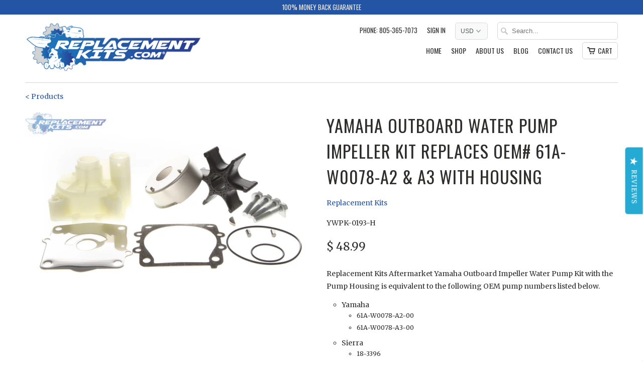

--- FILE ---
content_type: text/html; charset=utf-8
request_url: https://www.replacementkits.com/products/yamaha-outboard-water-pump-impeller-kit-61a-w0078-a2-a3-with-housing
body_size: 17068
content:
<!DOCTYPE html>
<!--[if lt IE 7 ]><html class="ie ie6" lang="en"> <![endif]-->
<!--[if IE 7 ]><html class="ie ie7" lang="en"> <![endif]-->
<!--[if IE 8 ]><html class="ie ie8" lang="en"> <![endif]-->
<!--[if IE 9 ]><html class="ie ie9" lang="en"> <![endif]-->
<!--[if (gte IE 10)|!(IE)]><!--><html lang="en"> <!--<![endif]-->
  <head>
    
        
    <meta name="msvalidate.01" content="DCB29E0F7D02FA8D8995100A650644B0" />
    
    <!-- IS+ Instant Search Widget -->
	<script async src="https://acp-magento.appspot.com/js/acp-magento.js?v=3&mode=shopify&UUID=0311cba8-360e-4b98-9af9-6ef1005e8553&store=10989930"></script> 
<!-- IS+ Instant Search Widget -->
    

    
    
 

 <!-- SEO Manager 5.0.2 -->
<meta name='seomanager' content='5.0' />
<title>Yamaha Outboard Water Pump Impeller Kit Replaces OEM# 61A-W0078-A2 &amp; A</title>
<meta name='description' content='Replacement Kits Aftermarket Yamaha Outboard Impeller Water Pump Kit with the Pump Housing is equivalent to the following OEM pump numbers listed below. Yamaha 61A-W0078-A2-00 61A-W0078-A3-00 Sierra 18-3396 Mallory 9-48618 EMP 46-46200 Fits Yamaha V6 Outboards 150 HP 175 HP 200 HP 225 HP 250 HP 300 HP            ' /> 
<meta name="robots" content="index"> 
<meta name="robots" content="follow">
<script type="application/ld+json">
	{
		"@context": "https://schema.org",
		"@id": "https:\/\/www.replacementkits.com\/products\/yamaha-outboard-water-pump-impeller-kit-61a-w0078-a2-a3-with-housing",
		"@type": "Product",
		"brand": {
			"@type": "Brand",
			"name": "Replacement Kits"
		},
		"sku": "YWPK-0193-H",
		"description": "Replacement Kits Aftermarket Yamaha Outboard Impeller Water Pump Kit with the Pump Housing is equivalent to the following OEM pump numbers listed below.\n\nYamaha\n\n61A-W0078-A2-00\n61A-W0078-A3-00\n\n\nSierra\n\n18-3396\n\n\nMallory\n\n9-48618\n\n\nEMP\n\n46-46200\n\n\n\n\nFits Yamaha V6 Outboards\n\n150 HP\n175 HP\n200 HP\n225 HP\n250 HP\n300 HP\n\n\n\n \n \n \n \n \n\n ",
		"url": "https:\/\/www.replacementkits.com\/products\/yamaha-outboard-water-pump-impeller-kit-61a-w0078-a2-a3-with-housing",
		"name": "Yamaha Outboard Water Pump Impeller Kit Replaces OEM# 61A-W0078-A2 \u0026 A3 with HOUSING","image": "https://www.replacementkits.com/cdn/shop/products/RK_YWPK-0193-H_grande.jpg?v=1499962752","offers": {
			"@type": "Offer",
			"priceCurrency": "USD",
			"price": "48.99",
			"itemCondition": "https://schema.org/NewCondition",
			"availability": "http://schema.org/InStock",
			"url": "https:\/\/www.replacementkits.com\/products\/yamaha-outboard-water-pump-impeller-kit-61a-w0078-a2-a3-with-housing",
			"sku": "YWPK-0193-H",
			"seller": {
				"@type": "Organization",
				"name": "replacementkits.com"
			},
				,"gtin12": "853073007809"
			
}
}
	</script>
<!-- end: SEO Manager 5.0.2 -->

    
    <meta charset="utf-8">
    <meta http-equiv="cleartype" content="on">
    <meta name="robots" content="index,follow">

    
    
    <!-- Custom Fonts -->
    
      <link href="//fonts.googleapis.com/css?family=.|Oswald:light,normal,bold|Oswald:light,normal,bold|Oswald:light,normal,bold|Oswald:light,normal,bold|Merriweather:light,normal,bold" rel="stylesheet" type="text/css" />
    

    

<meta name="author" content="replacementkits.com">
<meta property="og:url" content="https://www.replacementkits.com/products/yamaha-outboard-water-pump-impeller-kit-61a-w0078-a2-a3-with-housing">
<meta property="og:site_name" content="replacementkits.com">


  <meta property="og:type" content="product">
  <meta property="og:title" content="Yamaha Outboard Water Pump Impeller Kit Replaces OEM# 61A-W0078-A2 &amp; A3 with HOUSING">
  
    <meta property="og:image" content="http://www.replacementkits.com/cdn/shop/products/RK_YWPK-0193-H_grande.jpg?v=1499962752">
    <meta property="og:image:secure_url" content="https://www.replacementkits.com/cdn/shop/products/RK_YWPK-0193-H_grande.jpg?v=1499962752">
  
    <meta property="og:image" content="http://www.replacementkits.com/cdn/shop/products/57_21394d9d-c084-4208-bd74-9ac2923a1749_grande.jpg?v=1499962752">
    <meta property="og:image:secure_url" content="https://www.replacementkits.com/cdn/shop/products/57_21394d9d-c084-4208-bd74-9ac2923a1749_grande.jpg?v=1499962752">
  
    <meta property="og:image" content="http://www.replacementkits.com/cdn/shop/products/57_a66af99f-b90d-4bf6-982e-c1f49e9a088a_grande.jpg?v=1499962752">
    <meta property="og:image:secure_url" content="https://www.replacementkits.com/cdn/shop/products/57_a66af99f-b90d-4bf6-982e-c1f49e9a088a_grande.jpg?v=1499962752">
  
  <meta property="og:price:amount" content="48.99">
  <meta property="og:price:currency" content="USD">
  
    
  
    
  
    
  
    
  
    
    


  <meta property="og:description" content="Replacement Kits Aftermarket Yamaha Outboard Impeller Water Pump Kit with the Pump Housing is equivalent to the following OEM pump numbers listed below. Yamaha 61A-W0078-A2-00 61A-W0078-A3-00 Sierra 18-3396 Mallory 9-48618 EMP 46-46200 Fits Yamaha V6 Outboards 150 HP 175 HP 200 HP 225 HP 250 HP 300 HP            ">




  <meta name="twitter:site" content="@shopify">

<meta name="twitter:card" content="summary">

  <meta name="twitter:title" content="Yamaha Outboard Water Pump Impeller Kit Replaces OEM# 61A-W0078-A2 & A3 with HOUSING">
  <meta name="twitter:description" content="Replacement Kits Aftermarket Yamaha Outboard Impeller Water Pump Kit with the Pump Housing is equivalent to the following OEM pump numbers listed below.

Yamaha

61A-W0078-A2-00
61A-W0078-A3-00


Sierra

18-3396


Mallory

9-48618


EMP

46-46200




Fits Yamaha V6 Outboards

150 HP
175 HP
200 HP
225 HP
250 HP
300 HP



 
 
 
 
 

 ">
  <meta name="twitter:image" content="https://www.replacementkits.com/cdn/shop/products/RK_YWPK-0193-H_medium.jpg?v=1499962752">
  <meta name="twitter:image:width" content="240">
  <meta name="twitter:image:height" content="240">
 

    
    

    <!-- Mobile Specific Metas -->
    <meta name="HandheldFriendly" content="True">
    <meta name="MobileOptimized" content="320">
    <meta name="viewport" content="width=device-width,initial-scale=1">

    <!-- Stylesheets for Mobilia 4.3 -->
    <link href="//www.replacementkits.com/cdn/shop/t/56/assets/styles.scss.css?v=54886426036067155451749574954" rel="stylesheet" type="text/css" media="all" />
    <!--[if lte IE 8]>
      <link href="//www.replacementkits.com/cdn/shop/t/56/assets/ie.css?v=48922534004005451001476227132" rel="stylesheet" type="text/css" media="all" />
    <![endif]-->
      
    <!-- Icons -->
    <link rel="shortcut icon" type="image/x-icon" href="//www.replacementkits.com/cdn/shop/t/56/assets/favicon.png?v=148718616098839658131476227132">
    <link rel="canonical" href="https://www.replacementkits.com/products/yamaha-outboard-water-pump-impeller-kit-61a-w0078-a2-a3-with-housing" />
    
    
      
    <script src="//www.replacementkits.com/cdn/shop/t/56/assets/app.js?v=31217644411269381691476227137" type="text/javascript"></script>
    <script src="//www.replacementkits.com/cdn/shop/t/56/assets/cloudzoom.js?v=143460180462419703841476227132" type="text/javascript"></script>
    <script>window.performance && window.performance.mark && window.performance.mark('shopify.content_for_header.start');</script><meta name="google-site-verification" content="OMnBKVxhnLc6Uqcdx6sYv9V6KX9s0eS-2XSoIVY8Txs">
<meta id="shopify-digital-wallet" name="shopify-digital-wallet" content="/10989930/digital_wallets/dialog">
<meta name="shopify-checkout-api-token" content="09ee064af86f3edbdfaff3bb3fdfa049">
<meta id="in-context-paypal-metadata" data-shop-id="10989930" data-venmo-supported="false" data-environment="production" data-locale="en_US" data-paypal-v4="true" data-currency="USD">
<link rel="alternate" type="application/json+oembed" href="https://www.replacementkits.com/products/yamaha-outboard-water-pump-impeller-kit-61a-w0078-a2-a3-with-housing.oembed">
<script async="async" src="/checkouts/internal/preloads.js?locale=en-US"></script>
<link rel="preconnect" href="https://shop.app" crossorigin="anonymous">
<script async="async" src="https://shop.app/checkouts/internal/preloads.js?locale=en-US&shop_id=10989930" crossorigin="anonymous"></script>
<script id="apple-pay-shop-capabilities" type="application/json">{"shopId":10989930,"countryCode":"US","currencyCode":"USD","merchantCapabilities":["supports3DS"],"merchantId":"gid:\/\/shopify\/Shop\/10989930","merchantName":"replacementkits.com","requiredBillingContactFields":["postalAddress","email"],"requiredShippingContactFields":["postalAddress","email"],"shippingType":"shipping","supportedNetworks":["visa","masterCard","amex","discover","elo","jcb"],"total":{"type":"pending","label":"replacementkits.com","amount":"1.00"},"shopifyPaymentsEnabled":true,"supportsSubscriptions":true}</script>
<script id="shopify-features" type="application/json">{"accessToken":"09ee064af86f3edbdfaff3bb3fdfa049","betas":["rich-media-storefront-analytics"],"domain":"www.replacementkits.com","predictiveSearch":true,"shopId":10989930,"locale":"en"}</script>
<script>var Shopify = Shopify || {};
Shopify.shop = "seal-kits-direct.myshopify.com";
Shopify.locale = "en";
Shopify.currency = {"active":"USD","rate":"1.0"};
Shopify.country = "US";
Shopify.theme = {"name":"A\u0026Z","id":159699335,"schema_name":null,"schema_version":null,"theme_store_id":null,"role":"main"};
Shopify.theme.handle = "null";
Shopify.theme.style = {"id":null,"handle":null};
Shopify.cdnHost = "www.replacementkits.com/cdn";
Shopify.routes = Shopify.routes || {};
Shopify.routes.root = "/";</script>
<script type="module">!function(o){(o.Shopify=o.Shopify||{}).modules=!0}(window);</script>
<script>!function(o){function n(){var o=[];function n(){o.push(Array.prototype.slice.apply(arguments))}return n.q=o,n}var t=o.Shopify=o.Shopify||{};t.loadFeatures=n(),t.autoloadFeatures=n()}(window);</script>
<script>
  window.ShopifyPay = window.ShopifyPay || {};
  window.ShopifyPay.apiHost = "shop.app\/pay";
  window.ShopifyPay.redirectState = null;
</script>
<script id="shop-js-analytics" type="application/json">{"pageType":"product"}</script>
<script defer="defer" async type="module" src="//www.replacementkits.com/cdn/shopifycloud/shop-js/modules/v2/client.init-shop-cart-sync_BdyHc3Nr.en.esm.js"></script>
<script defer="defer" async type="module" src="//www.replacementkits.com/cdn/shopifycloud/shop-js/modules/v2/chunk.common_Daul8nwZ.esm.js"></script>
<script type="module">
  await import("//www.replacementkits.com/cdn/shopifycloud/shop-js/modules/v2/client.init-shop-cart-sync_BdyHc3Nr.en.esm.js");
await import("//www.replacementkits.com/cdn/shopifycloud/shop-js/modules/v2/chunk.common_Daul8nwZ.esm.js");

  window.Shopify.SignInWithShop?.initShopCartSync?.({"fedCMEnabled":true,"windoidEnabled":true});

</script>
<script>
  window.Shopify = window.Shopify || {};
  if (!window.Shopify.featureAssets) window.Shopify.featureAssets = {};
  window.Shopify.featureAssets['shop-js'] = {"shop-cart-sync":["modules/v2/client.shop-cart-sync_QYOiDySF.en.esm.js","modules/v2/chunk.common_Daul8nwZ.esm.js"],"init-fed-cm":["modules/v2/client.init-fed-cm_DchLp9rc.en.esm.js","modules/v2/chunk.common_Daul8nwZ.esm.js"],"shop-button":["modules/v2/client.shop-button_OV7bAJc5.en.esm.js","modules/v2/chunk.common_Daul8nwZ.esm.js"],"init-windoid":["modules/v2/client.init-windoid_DwxFKQ8e.en.esm.js","modules/v2/chunk.common_Daul8nwZ.esm.js"],"shop-cash-offers":["modules/v2/client.shop-cash-offers_DWtL6Bq3.en.esm.js","modules/v2/chunk.common_Daul8nwZ.esm.js","modules/v2/chunk.modal_CQq8HTM6.esm.js"],"shop-toast-manager":["modules/v2/client.shop-toast-manager_CX9r1SjA.en.esm.js","modules/v2/chunk.common_Daul8nwZ.esm.js"],"init-shop-email-lookup-coordinator":["modules/v2/client.init-shop-email-lookup-coordinator_UhKnw74l.en.esm.js","modules/v2/chunk.common_Daul8nwZ.esm.js"],"pay-button":["modules/v2/client.pay-button_DzxNnLDY.en.esm.js","modules/v2/chunk.common_Daul8nwZ.esm.js"],"avatar":["modules/v2/client.avatar_BTnouDA3.en.esm.js"],"init-shop-cart-sync":["modules/v2/client.init-shop-cart-sync_BdyHc3Nr.en.esm.js","modules/v2/chunk.common_Daul8nwZ.esm.js"],"shop-login-button":["modules/v2/client.shop-login-button_D8B466_1.en.esm.js","modules/v2/chunk.common_Daul8nwZ.esm.js","modules/v2/chunk.modal_CQq8HTM6.esm.js"],"init-customer-accounts-sign-up":["modules/v2/client.init-customer-accounts-sign-up_C8fpPm4i.en.esm.js","modules/v2/client.shop-login-button_D8B466_1.en.esm.js","modules/v2/chunk.common_Daul8nwZ.esm.js","modules/v2/chunk.modal_CQq8HTM6.esm.js"],"init-shop-for-new-customer-accounts":["modules/v2/client.init-shop-for-new-customer-accounts_CVTO0Ztu.en.esm.js","modules/v2/client.shop-login-button_D8B466_1.en.esm.js","modules/v2/chunk.common_Daul8nwZ.esm.js","modules/v2/chunk.modal_CQq8HTM6.esm.js"],"init-customer-accounts":["modules/v2/client.init-customer-accounts_dRgKMfrE.en.esm.js","modules/v2/client.shop-login-button_D8B466_1.en.esm.js","modules/v2/chunk.common_Daul8nwZ.esm.js","modules/v2/chunk.modal_CQq8HTM6.esm.js"],"shop-follow-button":["modules/v2/client.shop-follow-button_CkZpjEct.en.esm.js","modules/v2/chunk.common_Daul8nwZ.esm.js","modules/v2/chunk.modal_CQq8HTM6.esm.js"],"lead-capture":["modules/v2/client.lead-capture_BntHBhfp.en.esm.js","modules/v2/chunk.common_Daul8nwZ.esm.js","modules/v2/chunk.modal_CQq8HTM6.esm.js"],"checkout-modal":["modules/v2/client.checkout-modal_CfxcYbTm.en.esm.js","modules/v2/chunk.common_Daul8nwZ.esm.js","modules/v2/chunk.modal_CQq8HTM6.esm.js"],"shop-login":["modules/v2/client.shop-login_Da4GZ2H6.en.esm.js","modules/v2/chunk.common_Daul8nwZ.esm.js","modules/v2/chunk.modal_CQq8HTM6.esm.js"],"payment-terms":["modules/v2/client.payment-terms_MV4M3zvL.en.esm.js","modules/v2/chunk.common_Daul8nwZ.esm.js","modules/v2/chunk.modal_CQq8HTM6.esm.js"]};
</script>
<script>(function() {
  var isLoaded = false;
  function asyncLoad() {
    if (isLoaded) return;
    isLoaded = true;
    var urls = ["https:\/\/acp-magento.appspot.com\/js\/acp-magento.js?v=2\u0026mode=shopify\u0026UUID=0311cba8-360e-4b98-9af9-6ef1005e8553\u0026store=10989930\u0026shop=seal-kits-direct.myshopify.com","\/\/cdn.shopify.com\/proxy\/a737ff00fe4fe9f7971acf943d657910337125b0e2d9d1824084b836107a9fe4\/bingshoppingtool-t2app-prod.trafficmanager.net\/api\/ShopifyMT\/v1\/uet\/tracking_script?shop=seal-kits-direct.myshopify.com\u0026sp-cache-control=cHVibGljLCBtYXgtYWdlPTkwMA"];
    for (var i = 0; i < urls.length; i++) {
      var s = document.createElement('script');
      s.type = 'text/javascript';
      s.async = true;
      s.src = urls[i];
      var x = document.getElementsByTagName('script')[0];
      x.parentNode.insertBefore(s, x);
    }
  };
  if(window.attachEvent) {
    window.attachEvent('onload', asyncLoad);
  } else {
    window.addEventListener('load', asyncLoad, false);
  }
})();</script>
<script id="__st">var __st={"a":10989930,"offset":-28800,"reqid":"c4e1da07-5ca3-42a9-a523-87b88b401860-1769012792","pageurl":"www.replacementkits.com\/products\/yamaha-outboard-water-pump-impeller-kit-61a-w0078-a2-a3-with-housing","u":"e88bec60c9fc","p":"product","rtyp":"product","rid":8033020807};</script>
<script>window.ShopifyPaypalV4VisibilityTracking = true;</script>
<script id="captcha-bootstrap">!function(){'use strict';const t='contact',e='account',n='new_comment',o=[[t,t],['blogs',n],['comments',n],[t,'customer']],c=[[e,'customer_login'],[e,'guest_login'],[e,'recover_customer_password'],[e,'create_customer']],r=t=>t.map((([t,e])=>`form[action*='/${t}']:not([data-nocaptcha='true']) input[name='form_type'][value='${e}']`)).join(','),a=t=>()=>t?[...document.querySelectorAll(t)].map((t=>t.form)):[];function s(){const t=[...o],e=r(t);return a(e)}const i='password',u='form_key',d=['recaptcha-v3-token','g-recaptcha-response','h-captcha-response',i],f=()=>{try{return window.sessionStorage}catch{return}},m='__shopify_v',_=t=>t.elements[u];function p(t,e,n=!1){try{const o=window.sessionStorage,c=JSON.parse(o.getItem(e)),{data:r}=function(t){const{data:e,action:n}=t;return t[m]||n?{data:e,action:n}:{data:t,action:n}}(c);for(const[e,n]of Object.entries(r))t.elements[e]&&(t.elements[e].value=n);n&&o.removeItem(e)}catch(o){console.error('form repopulation failed',{error:o})}}const l='form_type',E='cptcha';function T(t){t.dataset[E]=!0}const w=window,h=w.document,L='Shopify',v='ce_forms',y='captcha';let A=!1;((t,e)=>{const n=(g='f06e6c50-85a8-45c8-87d0-21a2b65856fe',I='https://cdn.shopify.com/shopifycloud/storefront-forms-hcaptcha/ce_storefront_forms_captcha_hcaptcha.v1.5.2.iife.js',D={infoText:'Protected by hCaptcha',privacyText:'Privacy',termsText:'Terms'},(t,e,n)=>{const o=w[L][v],c=o.bindForm;if(c)return c(t,g,e,D).then(n);var r;o.q.push([[t,g,e,D],n]),r=I,A||(h.body.append(Object.assign(h.createElement('script'),{id:'captcha-provider',async:!0,src:r})),A=!0)});var g,I,D;w[L]=w[L]||{},w[L][v]=w[L][v]||{},w[L][v].q=[],w[L][y]=w[L][y]||{},w[L][y].protect=function(t,e){n(t,void 0,e),T(t)},Object.freeze(w[L][y]),function(t,e,n,w,h,L){const[v,y,A,g]=function(t,e,n){const i=e?o:[],u=t?c:[],d=[...i,...u],f=r(d),m=r(i),_=r(d.filter((([t,e])=>n.includes(e))));return[a(f),a(m),a(_),s()]}(w,h,L),I=t=>{const e=t.target;return e instanceof HTMLFormElement?e:e&&e.form},D=t=>v().includes(t);t.addEventListener('submit',(t=>{const e=I(t);if(!e)return;const n=D(e)&&!e.dataset.hcaptchaBound&&!e.dataset.recaptchaBound,o=_(e),c=g().includes(e)&&(!o||!o.value);(n||c)&&t.preventDefault(),c&&!n&&(function(t){try{if(!f())return;!function(t){const e=f();if(!e)return;const n=_(t);if(!n)return;const o=n.value;o&&e.removeItem(o)}(t);const e=Array.from(Array(32),(()=>Math.random().toString(36)[2])).join('');!function(t,e){_(t)||t.append(Object.assign(document.createElement('input'),{type:'hidden',name:u})),t.elements[u].value=e}(t,e),function(t,e){const n=f();if(!n)return;const o=[...t.querySelectorAll(`input[type='${i}']`)].map((({name:t})=>t)),c=[...d,...o],r={};for(const[a,s]of new FormData(t).entries())c.includes(a)||(r[a]=s);n.setItem(e,JSON.stringify({[m]:1,action:t.action,data:r}))}(t,e)}catch(e){console.error('failed to persist form',e)}}(e),e.submit())}));const S=(t,e)=>{t&&!t.dataset[E]&&(n(t,e.some((e=>e===t))),T(t))};for(const o of['focusin','change'])t.addEventListener(o,(t=>{const e=I(t);D(e)&&S(e,y())}));const B=e.get('form_key'),M=e.get(l),P=B&&M;t.addEventListener('DOMContentLoaded',(()=>{const t=y();if(P)for(const e of t)e.elements[l].value===M&&p(e,B);[...new Set([...A(),...v().filter((t=>'true'===t.dataset.shopifyCaptcha))])].forEach((e=>S(e,t)))}))}(h,new URLSearchParams(w.location.search),n,t,e,['guest_login'])})(!0,!0)}();</script>
<script integrity="sha256-4kQ18oKyAcykRKYeNunJcIwy7WH5gtpwJnB7kiuLZ1E=" data-source-attribution="shopify.loadfeatures" defer="defer" src="//www.replacementkits.com/cdn/shopifycloud/storefront/assets/storefront/load_feature-a0a9edcb.js" crossorigin="anonymous"></script>
<script crossorigin="anonymous" defer="defer" src="//www.replacementkits.com/cdn/shopifycloud/storefront/assets/shopify_pay/storefront-65b4c6d7.js?v=20250812"></script>
<script data-source-attribution="shopify.dynamic_checkout.dynamic.init">var Shopify=Shopify||{};Shopify.PaymentButton=Shopify.PaymentButton||{isStorefrontPortableWallets:!0,init:function(){window.Shopify.PaymentButton.init=function(){};var t=document.createElement("script");t.src="https://www.replacementkits.com/cdn/shopifycloud/portable-wallets/latest/portable-wallets.en.js",t.type="module",document.head.appendChild(t)}};
</script>
<script data-source-attribution="shopify.dynamic_checkout.buyer_consent">
  function portableWalletsHideBuyerConsent(e){var t=document.getElementById("shopify-buyer-consent"),n=document.getElementById("shopify-subscription-policy-button");t&&n&&(t.classList.add("hidden"),t.setAttribute("aria-hidden","true"),n.removeEventListener("click",e))}function portableWalletsShowBuyerConsent(e){var t=document.getElementById("shopify-buyer-consent"),n=document.getElementById("shopify-subscription-policy-button");t&&n&&(t.classList.remove("hidden"),t.removeAttribute("aria-hidden"),n.addEventListener("click",e))}window.Shopify?.PaymentButton&&(window.Shopify.PaymentButton.hideBuyerConsent=portableWalletsHideBuyerConsent,window.Shopify.PaymentButton.showBuyerConsent=portableWalletsShowBuyerConsent);
</script>
<script data-source-attribution="shopify.dynamic_checkout.cart.bootstrap">document.addEventListener("DOMContentLoaded",(function(){function t(){return document.querySelector("shopify-accelerated-checkout-cart, shopify-accelerated-checkout")}if(t())Shopify.PaymentButton.init();else{new MutationObserver((function(e,n){t()&&(Shopify.PaymentButton.init(),n.disconnect())})).observe(document.body,{childList:!0,subtree:!0})}}));
</script>
<link id="shopify-accelerated-checkout-styles" rel="stylesheet" media="screen" href="https://www.replacementkits.com/cdn/shopifycloud/portable-wallets/latest/accelerated-checkout-backwards-compat.css" crossorigin="anonymous">
<style id="shopify-accelerated-checkout-cart">
        #shopify-buyer-consent {
  margin-top: 1em;
  display: inline-block;
  width: 100%;
}

#shopify-buyer-consent.hidden {
  display: none;
}

#shopify-subscription-policy-button {
  background: none;
  border: none;
  padding: 0;
  text-decoration: underline;
  font-size: inherit;
  cursor: pointer;
}

#shopify-subscription-policy-button::before {
  box-shadow: none;
}

      </style>

<script>window.performance && window.performance.mark && window.performance.mark('shopify.content_for_header.end');</script>
  <link href="https://monorail-edge.shopifysvc.com" rel="dns-prefetch">
<script>(function(){if ("sendBeacon" in navigator && "performance" in window) {try {var session_token_from_headers = performance.getEntriesByType('navigation')[0].serverTiming.find(x => x.name == '_s').description;} catch {var session_token_from_headers = undefined;}var session_cookie_matches = document.cookie.match(/_shopify_s=([^;]*)/);var session_token_from_cookie = session_cookie_matches && session_cookie_matches.length === 2 ? session_cookie_matches[1] : "";var session_token = session_token_from_headers || session_token_from_cookie || "";function handle_abandonment_event(e) {var entries = performance.getEntries().filter(function(entry) {return /monorail-edge.shopifysvc.com/.test(entry.name);});if (!window.abandonment_tracked && entries.length === 0) {window.abandonment_tracked = true;var currentMs = Date.now();var navigation_start = performance.timing.navigationStart;var payload = {shop_id: 10989930,url: window.location.href,navigation_start,duration: currentMs - navigation_start,session_token,page_type: "product"};window.navigator.sendBeacon("https://monorail-edge.shopifysvc.com/v1/produce", JSON.stringify({schema_id: "online_store_buyer_site_abandonment/1.1",payload: payload,metadata: {event_created_at_ms: currentMs,event_sent_at_ms: currentMs}}));}}window.addEventListener('pagehide', handle_abandonment_event);}}());</script>
<script id="web-pixels-manager-setup">(function e(e,d,r,n,o){if(void 0===o&&(o={}),!Boolean(null===(a=null===(i=window.Shopify)||void 0===i?void 0:i.analytics)||void 0===a?void 0:a.replayQueue)){var i,a;window.Shopify=window.Shopify||{};var t=window.Shopify;t.analytics=t.analytics||{};var s=t.analytics;s.replayQueue=[],s.publish=function(e,d,r){return s.replayQueue.push([e,d,r]),!0};try{self.performance.mark("wpm:start")}catch(e){}var l=function(){var e={modern:/Edge?\/(1{2}[4-9]|1[2-9]\d|[2-9]\d{2}|\d{4,})\.\d+(\.\d+|)|Firefox\/(1{2}[4-9]|1[2-9]\d|[2-9]\d{2}|\d{4,})\.\d+(\.\d+|)|Chrom(ium|e)\/(9{2}|\d{3,})\.\d+(\.\d+|)|(Maci|X1{2}).+ Version\/(15\.\d+|(1[6-9]|[2-9]\d|\d{3,})\.\d+)([,.]\d+|)( \(\w+\)|)( Mobile\/\w+|) Safari\/|Chrome.+OPR\/(9{2}|\d{3,})\.\d+\.\d+|(CPU[ +]OS|iPhone[ +]OS|CPU[ +]iPhone|CPU IPhone OS|CPU iPad OS)[ +]+(15[._]\d+|(1[6-9]|[2-9]\d|\d{3,})[._]\d+)([._]\d+|)|Android:?[ /-](13[3-9]|1[4-9]\d|[2-9]\d{2}|\d{4,})(\.\d+|)(\.\d+|)|Android.+Firefox\/(13[5-9]|1[4-9]\d|[2-9]\d{2}|\d{4,})\.\d+(\.\d+|)|Android.+Chrom(ium|e)\/(13[3-9]|1[4-9]\d|[2-9]\d{2}|\d{4,})\.\d+(\.\d+|)|SamsungBrowser\/([2-9]\d|\d{3,})\.\d+/,legacy:/Edge?\/(1[6-9]|[2-9]\d|\d{3,})\.\d+(\.\d+|)|Firefox\/(5[4-9]|[6-9]\d|\d{3,})\.\d+(\.\d+|)|Chrom(ium|e)\/(5[1-9]|[6-9]\d|\d{3,})\.\d+(\.\d+|)([\d.]+$|.*Safari\/(?![\d.]+ Edge\/[\d.]+$))|(Maci|X1{2}).+ Version\/(10\.\d+|(1[1-9]|[2-9]\d|\d{3,})\.\d+)([,.]\d+|)( \(\w+\)|)( Mobile\/\w+|) Safari\/|Chrome.+OPR\/(3[89]|[4-9]\d|\d{3,})\.\d+\.\d+|(CPU[ +]OS|iPhone[ +]OS|CPU[ +]iPhone|CPU IPhone OS|CPU iPad OS)[ +]+(10[._]\d+|(1[1-9]|[2-9]\d|\d{3,})[._]\d+)([._]\d+|)|Android:?[ /-](13[3-9]|1[4-9]\d|[2-9]\d{2}|\d{4,})(\.\d+|)(\.\d+|)|Mobile Safari.+OPR\/([89]\d|\d{3,})\.\d+\.\d+|Android.+Firefox\/(13[5-9]|1[4-9]\d|[2-9]\d{2}|\d{4,})\.\d+(\.\d+|)|Android.+Chrom(ium|e)\/(13[3-9]|1[4-9]\d|[2-9]\d{2}|\d{4,})\.\d+(\.\d+|)|Android.+(UC? ?Browser|UCWEB|U3)[ /]?(15\.([5-9]|\d{2,})|(1[6-9]|[2-9]\d|\d{3,})\.\d+)\.\d+|SamsungBrowser\/(5\.\d+|([6-9]|\d{2,})\.\d+)|Android.+MQ{2}Browser\/(14(\.(9|\d{2,})|)|(1[5-9]|[2-9]\d|\d{3,})(\.\d+|))(\.\d+|)|K[Aa][Ii]OS\/(3\.\d+|([4-9]|\d{2,})\.\d+)(\.\d+|)/},d=e.modern,r=e.legacy,n=navigator.userAgent;return n.match(d)?"modern":n.match(r)?"legacy":"unknown"}(),u="modern"===l?"modern":"legacy",c=(null!=n?n:{modern:"",legacy:""})[u],f=function(e){return[e.baseUrl,"/wpm","/b",e.hashVersion,"modern"===e.buildTarget?"m":"l",".js"].join("")}({baseUrl:d,hashVersion:r,buildTarget:u}),m=function(e){var d=e.version,r=e.bundleTarget,n=e.surface,o=e.pageUrl,i=e.monorailEndpoint;return{emit:function(e){var a=e.status,t=e.errorMsg,s=(new Date).getTime(),l=JSON.stringify({metadata:{event_sent_at_ms:s},events:[{schema_id:"web_pixels_manager_load/3.1",payload:{version:d,bundle_target:r,page_url:o,status:a,surface:n,error_msg:t},metadata:{event_created_at_ms:s}}]});if(!i)return console&&console.warn&&console.warn("[Web Pixels Manager] No Monorail endpoint provided, skipping logging."),!1;try{return self.navigator.sendBeacon.bind(self.navigator)(i,l)}catch(e){}var u=new XMLHttpRequest;try{return u.open("POST",i,!0),u.setRequestHeader("Content-Type","text/plain"),u.send(l),!0}catch(e){return console&&console.warn&&console.warn("[Web Pixels Manager] Got an unhandled error while logging to Monorail."),!1}}}}({version:r,bundleTarget:l,surface:e.surface,pageUrl:self.location.href,monorailEndpoint:e.monorailEndpoint});try{o.browserTarget=l,function(e){var d=e.src,r=e.async,n=void 0===r||r,o=e.onload,i=e.onerror,a=e.sri,t=e.scriptDataAttributes,s=void 0===t?{}:t,l=document.createElement("script"),u=document.querySelector("head"),c=document.querySelector("body");if(l.async=n,l.src=d,a&&(l.integrity=a,l.crossOrigin="anonymous"),s)for(var f in s)if(Object.prototype.hasOwnProperty.call(s,f))try{l.dataset[f]=s[f]}catch(e){}if(o&&l.addEventListener("load",o),i&&l.addEventListener("error",i),u)u.appendChild(l);else{if(!c)throw new Error("Did not find a head or body element to append the script");c.appendChild(l)}}({src:f,async:!0,onload:function(){if(!function(){var e,d;return Boolean(null===(d=null===(e=window.Shopify)||void 0===e?void 0:e.analytics)||void 0===d?void 0:d.initialized)}()){var d=window.webPixelsManager.init(e)||void 0;if(d){var r=window.Shopify.analytics;r.replayQueue.forEach((function(e){var r=e[0],n=e[1],o=e[2];d.publishCustomEvent(r,n,o)})),r.replayQueue=[],r.publish=d.publishCustomEvent,r.visitor=d.visitor,r.initialized=!0}}},onerror:function(){return m.emit({status:"failed",errorMsg:"".concat(f," has failed to load")})},sri:function(e){var d=/^sha384-[A-Za-z0-9+/=]+$/;return"string"==typeof e&&d.test(e)}(c)?c:"",scriptDataAttributes:o}),m.emit({status:"loading"})}catch(e){m.emit({status:"failed",errorMsg:(null==e?void 0:e.message)||"Unknown error"})}}})({shopId: 10989930,storefrontBaseUrl: "https://www.replacementkits.com",extensionsBaseUrl: "https://extensions.shopifycdn.com/cdn/shopifycloud/web-pixels-manager",monorailEndpoint: "https://monorail-edge.shopifysvc.com/unstable/produce_batch",surface: "storefront-renderer",enabledBetaFlags: ["2dca8a86"],webPixelsConfigList: [{"id":"548733153","configuration":"{\"config\":\"{\\\"pixel_id\\\":\\\"GT-TB7VGNG\\\",\\\"target_country\\\":\\\"US\\\",\\\"gtag_events\\\":[{\\\"type\\\":\\\"purchase\\\",\\\"action_label\\\":\\\"MC-N8D17BW1GK\\\"},{\\\"type\\\":\\\"page_view\\\",\\\"action_label\\\":\\\"MC-N8D17BW1GK\\\"},{\\\"type\\\":\\\"view_item\\\",\\\"action_label\\\":\\\"MC-N8D17BW1GK\\\"}],\\\"enable_monitoring_mode\\\":false}\"}","eventPayloadVersion":"v1","runtimeContext":"OPEN","scriptVersion":"b2a88bafab3e21179ed38636efcd8a93","type":"APP","apiClientId":1780363,"privacyPurposes":[],"dataSharingAdjustments":{"protectedCustomerApprovalScopes":["read_customer_address","read_customer_email","read_customer_name","read_customer_personal_data","read_customer_phone"]}},{"id":"61898977","eventPayloadVersion":"v1","runtimeContext":"LAX","scriptVersion":"1","type":"CUSTOM","privacyPurposes":["MARKETING"],"name":"Meta pixel (migrated)"},{"id":"72057057","eventPayloadVersion":"v1","runtimeContext":"LAX","scriptVersion":"1","type":"CUSTOM","privacyPurposes":["ANALYTICS"],"name":"Google Analytics tag (migrated)"},{"id":"shopify-app-pixel","configuration":"{}","eventPayloadVersion":"v1","runtimeContext":"STRICT","scriptVersion":"0450","apiClientId":"shopify-pixel","type":"APP","privacyPurposes":["ANALYTICS","MARKETING"]},{"id":"shopify-custom-pixel","eventPayloadVersion":"v1","runtimeContext":"LAX","scriptVersion":"0450","apiClientId":"shopify-pixel","type":"CUSTOM","privacyPurposes":["ANALYTICS","MARKETING"]}],isMerchantRequest: false,initData: {"shop":{"name":"replacementkits.com","paymentSettings":{"currencyCode":"USD"},"myshopifyDomain":"seal-kits-direct.myshopify.com","countryCode":"US","storefrontUrl":"https:\/\/www.replacementkits.com"},"customer":null,"cart":null,"checkout":null,"productVariants":[{"price":{"amount":48.99,"currencyCode":"USD"},"product":{"title":"Yamaha Outboard Water Pump Impeller Kit Replaces OEM# 61A-W0078-A2 \u0026 A3 with HOUSING","vendor":"Replacement Kits","id":"8033020807","untranslatedTitle":"Yamaha Outboard Water Pump Impeller Kit Replaces OEM# 61A-W0078-A2 \u0026 A3 with HOUSING","url":"\/products\/yamaha-outboard-water-pump-impeller-kit-61a-w0078-a2-a3-with-housing","type":"Pump Kits"},"id":"25473018119","image":{"src":"\/\/www.replacementkits.com\/cdn\/shop\/products\/RK_YWPK-0193-H.jpg?v=1499962752"},"sku":"YWPK-0193-H","title":"Default Title","untranslatedTitle":"Default Title"}],"purchasingCompany":null},},"https://www.replacementkits.com/cdn","fcfee988w5aeb613cpc8e4bc33m6693e112",{"modern":"","legacy":""},{"shopId":"10989930","storefrontBaseUrl":"https:\/\/www.replacementkits.com","extensionBaseUrl":"https:\/\/extensions.shopifycdn.com\/cdn\/shopifycloud\/web-pixels-manager","surface":"storefront-renderer","enabledBetaFlags":"[\"2dca8a86\"]","isMerchantRequest":"false","hashVersion":"fcfee988w5aeb613cpc8e4bc33m6693e112","publish":"custom","events":"[[\"page_viewed\",{}],[\"product_viewed\",{\"productVariant\":{\"price\":{\"amount\":48.99,\"currencyCode\":\"USD\"},\"product\":{\"title\":\"Yamaha Outboard Water Pump Impeller Kit Replaces OEM# 61A-W0078-A2 \u0026 A3 with HOUSING\",\"vendor\":\"Replacement Kits\",\"id\":\"8033020807\",\"untranslatedTitle\":\"Yamaha Outboard Water Pump Impeller Kit Replaces OEM# 61A-W0078-A2 \u0026 A3 with HOUSING\",\"url\":\"\/products\/yamaha-outboard-water-pump-impeller-kit-61a-w0078-a2-a3-with-housing\",\"type\":\"Pump Kits\"},\"id\":\"25473018119\",\"image\":{\"src\":\"\/\/www.replacementkits.com\/cdn\/shop\/products\/RK_YWPK-0193-H.jpg?v=1499962752\"},\"sku\":\"YWPK-0193-H\",\"title\":\"Default Title\",\"untranslatedTitle\":\"Default Title\"}}]]"});</script><script>
  window.ShopifyAnalytics = window.ShopifyAnalytics || {};
  window.ShopifyAnalytics.meta = window.ShopifyAnalytics.meta || {};
  window.ShopifyAnalytics.meta.currency = 'USD';
  var meta = {"product":{"id":8033020807,"gid":"gid:\/\/shopify\/Product\/8033020807","vendor":"Replacement Kits","type":"Pump Kits","handle":"yamaha-outboard-water-pump-impeller-kit-61a-w0078-a2-a3-with-housing","variants":[{"id":25473018119,"price":4899,"name":"Yamaha Outboard Water Pump Impeller Kit Replaces OEM# 61A-W0078-A2 \u0026 A3 with HOUSING","public_title":null,"sku":"YWPK-0193-H"}],"remote":false},"page":{"pageType":"product","resourceType":"product","resourceId":8033020807,"requestId":"c4e1da07-5ca3-42a9-a523-87b88b401860-1769012792"}};
  for (var attr in meta) {
    window.ShopifyAnalytics.meta[attr] = meta[attr];
  }
</script>
<script class="analytics">
  (function () {
    var customDocumentWrite = function(content) {
      var jquery = null;

      if (window.jQuery) {
        jquery = window.jQuery;
      } else if (window.Checkout && window.Checkout.$) {
        jquery = window.Checkout.$;
      }

      if (jquery) {
        jquery('body').append(content);
      }
    };

    var hasLoggedConversion = function(token) {
      if (token) {
        return document.cookie.indexOf('loggedConversion=' + token) !== -1;
      }
      return false;
    }

    var setCookieIfConversion = function(token) {
      if (token) {
        var twoMonthsFromNow = new Date(Date.now());
        twoMonthsFromNow.setMonth(twoMonthsFromNow.getMonth() + 2);

        document.cookie = 'loggedConversion=' + token + '; expires=' + twoMonthsFromNow;
      }
    }

    var trekkie = window.ShopifyAnalytics.lib = window.trekkie = window.trekkie || [];
    if (trekkie.integrations) {
      return;
    }
    trekkie.methods = [
      'identify',
      'page',
      'ready',
      'track',
      'trackForm',
      'trackLink'
    ];
    trekkie.factory = function(method) {
      return function() {
        var args = Array.prototype.slice.call(arguments);
        args.unshift(method);
        trekkie.push(args);
        return trekkie;
      };
    };
    for (var i = 0; i < trekkie.methods.length; i++) {
      var key = trekkie.methods[i];
      trekkie[key] = trekkie.factory(key);
    }
    trekkie.load = function(config) {
      trekkie.config = config || {};
      trekkie.config.initialDocumentCookie = document.cookie;
      var first = document.getElementsByTagName('script')[0];
      var script = document.createElement('script');
      script.type = 'text/javascript';
      script.onerror = function(e) {
        var scriptFallback = document.createElement('script');
        scriptFallback.type = 'text/javascript';
        scriptFallback.onerror = function(error) {
                var Monorail = {
      produce: function produce(monorailDomain, schemaId, payload) {
        var currentMs = new Date().getTime();
        var event = {
          schema_id: schemaId,
          payload: payload,
          metadata: {
            event_created_at_ms: currentMs,
            event_sent_at_ms: currentMs
          }
        };
        return Monorail.sendRequest("https://" + monorailDomain + "/v1/produce", JSON.stringify(event));
      },
      sendRequest: function sendRequest(endpointUrl, payload) {
        // Try the sendBeacon API
        if (window && window.navigator && typeof window.navigator.sendBeacon === 'function' && typeof window.Blob === 'function' && !Monorail.isIos12()) {
          var blobData = new window.Blob([payload], {
            type: 'text/plain'
          });

          if (window.navigator.sendBeacon(endpointUrl, blobData)) {
            return true;
          } // sendBeacon was not successful

        } // XHR beacon

        var xhr = new XMLHttpRequest();

        try {
          xhr.open('POST', endpointUrl);
          xhr.setRequestHeader('Content-Type', 'text/plain');
          xhr.send(payload);
        } catch (e) {
          console.log(e);
        }

        return false;
      },
      isIos12: function isIos12() {
        return window.navigator.userAgent.lastIndexOf('iPhone; CPU iPhone OS 12_') !== -1 || window.navigator.userAgent.lastIndexOf('iPad; CPU OS 12_') !== -1;
      }
    };
    Monorail.produce('monorail-edge.shopifysvc.com',
      'trekkie_storefront_load_errors/1.1',
      {shop_id: 10989930,
      theme_id: 159699335,
      app_name: "storefront",
      context_url: window.location.href,
      source_url: "//www.replacementkits.com/cdn/s/trekkie.storefront.cd680fe47e6c39ca5d5df5f0a32d569bc48c0f27.min.js"});

        };
        scriptFallback.async = true;
        scriptFallback.src = '//www.replacementkits.com/cdn/s/trekkie.storefront.cd680fe47e6c39ca5d5df5f0a32d569bc48c0f27.min.js';
        first.parentNode.insertBefore(scriptFallback, first);
      };
      script.async = true;
      script.src = '//www.replacementkits.com/cdn/s/trekkie.storefront.cd680fe47e6c39ca5d5df5f0a32d569bc48c0f27.min.js';
      first.parentNode.insertBefore(script, first);
    };
    trekkie.load(
      {"Trekkie":{"appName":"storefront","development":false,"defaultAttributes":{"shopId":10989930,"isMerchantRequest":null,"themeId":159699335,"themeCityHash":"11376638902890618862","contentLanguage":"en","currency":"USD","eventMetadataId":"f049057d-6f52-4739-a72b-07359619014f"},"isServerSideCookieWritingEnabled":true,"monorailRegion":"shop_domain","enabledBetaFlags":["65f19447"]},"Session Attribution":{},"S2S":{"facebookCapiEnabled":false,"source":"trekkie-storefront-renderer","apiClientId":580111}}
    );

    var loaded = false;
    trekkie.ready(function() {
      if (loaded) return;
      loaded = true;

      window.ShopifyAnalytics.lib = window.trekkie;

      var originalDocumentWrite = document.write;
      document.write = customDocumentWrite;
      try { window.ShopifyAnalytics.merchantGoogleAnalytics.call(this); } catch(error) {};
      document.write = originalDocumentWrite;

      window.ShopifyAnalytics.lib.page(null,{"pageType":"product","resourceType":"product","resourceId":8033020807,"requestId":"c4e1da07-5ca3-42a9-a523-87b88b401860-1769012792","shopifyEmitted":true});

      var match = window.location.pathname.match(/checkouts\/(.+)\/(thank_you|post_purchase)/)
      var token = match? match[1]: undefined;
      if (!hasLoggedConversion(token)) {
        setCookieIfConversion(token);
        window.ShopifyAnalytics.lib.track("Viewed Product",{"currency":"USD","variantId":25473018119,"productId":8033020807,"productGid":"gid:\/\/shopify\/Product\/8033020807","name":"Yamaha Outboard Water Pump Impeller Kit Replaces OEM# 61A-W0078-A2 \u0026 A3 with HOUSING","price":"48.99","sku":"YWPK-0193-H","brand":"Replacement Kits","variant":null,"category":"Pump Kits","nonInteraction":true,"remote":false},undefined,undefined,{"shopifyEmitted":true});
      window.ShopifyAnalytics.lib.track("monorail:\/\/trekkie_storefront_viewed_product\/1.1",{"currency":"USD","variantId":25473018119,"productId":8033020807,"productGid":"gid:\/\/shopify\/Product\/8033020807","name":"Yamaha Outboard Water Pump Impeller Kit Replaces OEM# 61A-W0078-A2 \u0026 A3 with HOUSING","price":"48.99","sku":"YWPK-0193-H","brand":"Replacement Kits","variant":null,"category":"Pump Kits","nonInteraction":true,"remote":false,"referer":"https:\/\/www.replacementkits.com\/products\/yamaha-outboard-water-pump-impeller-kit-61a-w0078-a2-a3-with-housing"});
      }
    });


        var eventsListenerScript = document.createElement('script');
        eventsListenerScript.async = true;
        eventsListenerScript.src = "//www.replacementkits.com/cdn/shopifycloud/storefront/assets/shop_events_listener-3da45d37.js";
        document.getElementsByTagName('head')[0].appendChild(eventsListenerScript);

})();</script>
  <script>
  if (!window.ga || (window.ga && typeof window.ga !== 'function')) {
    window.ga = function ga() {
      (window.ga.q = window.ga.q || []).push(arguments);
      if (window.Shopify && window.Shopify.analytics && typeof window.Shopify.analytics.publish === 'function') {
        window.Shopify.analytics.publish("ga_stub_called", {}, {sendTo: "google_osp_migration"});
      }
      console.error("Shopify's Google Analytics stub called with:", Array.from(arguments), "\nSee https://help.shopify.com/manual/promoting-marketing/pixels/pixel-migration#google for more information.");
    };
    if (window.Shopify && window.Shopify.analytics && typeof window.Shopify.analytics.publish === 'function') {
      window.Shopify.analytics.publish("ga_stub_initialized", {}, {sendTo: "google_osp_migration"});
    }
  }
</script>
<script
  defer
  src="https://www.replacementkits.com/cdn/shopifycloud/perf-kit/shopify-perf-kit-3.0.4.min.js"
  data-application="storefront-renderer"
  data-shop-id="10989930"
  data-render-region="gcp-us-central1"
  data-page-type="product"
  data-theme-instance-id="159699335"
  data-theme-name=""
  data-theme-version=""
  data-monorail-region="shop_domain"
  data-resource-timing-sampling-rate="10"
  data-shs="true"
  data-shs-beacon="true"
  data-shs-export-with-fetch="true"
  data-shs-logs-sample-rate="1"
  data-shs-beacon-endpoint="https://www.replacementkits.com/api/collect"
></script>
</head>
  <body class="product">
    
      <div class="promo_banner">
        100% Money Back Guarantee
      </div>
    
    
    <div class="header">
      <div class="container content"> 
        <div class="sixteen columns header_border">
        <div class="five columns logo alpha">
          <a href="https://www.replacementkits.com" title="replacementkits.com">
            
              <img src="//www.replacementkits.com/cdn/shop/t/56/assets/logo.png?v=114279696973208148181749574953" alt="replacementkits.com" />
            
          </a>
        </div>
        
        <div class="eleven nav omega">
          <div class="mobile_hidden mobile_menu_container">
            <ul class="top_menu search_nav">
              
              
              
                
                  <li>
                    <a href="#" title="Phone: 805-365-7073">Phone: 805-365-7073</a>
                  </li>
                
              
              
                
                  <li>
                    <a href="/account/login" id="customer_login_link">Sign in</a>
                  </li>
                
              
              
                <li>
                  <select id="currencies" class="currencies " name="currencies">
  
  
  <option value="USD" selected="selected">USD</option>
  
    
  
    
    <option value="CAD">CAD</option>
    
  
    
    <option value="INR">INR</option>
    
  
    
    <option value="GBP">GBP</option>
    
  
    
    <option value="AUD">AUD</option>
    
  
    
    <option value="EUR">EUR</option>
    
  
    
    <option value="JPY">JPY</option>
    
  
</select>
                </li>
              
              
                <li>
                  <form class="search" action="/pages/search-results">
                    
                      <input type="hidden" name="type" value="product" />
                    
                    <input type="text" name="q" class="search_box" placeholder="Search..." value="" autocapitalize="off" autocomplete="off" autocorrect="off" />
                  </form>
                </li>
              
              
            </ul>
            <ul class="main menu">
              
                
                  <li><a href="/" >Home</a></li>
                
              
                
                  <li><a href="/collections/all" >Shop</a></li>
                
              
                
                  <li><a href="/pages/about-us" >About Us</a></li>
                
              
                
                  <li><a href="/blogs/news" >Blog</a></li>
                
              
                
                  <li><a href="/pages/contact-us" >Contact Us</a></li>
                
              
            </ul>
          </div>
          <ul class="nav_buttons menu">
            <li class="navicon_button">
              <a href="#" class="navicon" title="Menu"><span class="button_label">Menu</span></a>
            </li>
            <li>
              <a href="/cart" class="cart_button " title="Cart"><span class="button_label">Cart</span></a>
            </li>
          </ul>
        </div>

        
      </div>
    </div>
    </div>
    
    <div class="toggle_menu nav">
      <ul class="mobile_menu">
        <li>
          <form class="search" action="/pages/search-results">
            
              <input type="hidden" name="type" value="product" />
            
            <input type="text" name="q" class="search_box" placeholder="Search..." value="" />
          </form>
        </li>
        
          
            <li ><a href="/" title="Home">Home</a></li>
          
        
          
            <li ><a href="/collections/all" title="Shop">Shop</a></li>
          
        
          
            <li ><a href="/pages/about-us" title="About Us">About Us</a></li>
          
        
          
            <li ><a href="/blogs/news" title="Blog">Blog</a></li>
          
        
          
            <li ><a href="/pages/contact-us" title="Contact Us">Contact Us</a></li>
          
        
        
          
            <li>
              <a href="#" title="Phone: 805-365-7073">Phone: 805-365-7073</a>
            </li>
          
        
        
          
            <li>
              <a href="/account/login" id="customer_login_link">Sign in</a>
            </li>
          
        
      </ul>
    </div>  
      
      <div class="fixed_header"></div>

      
        <div class="container main content"> 
      

      
        <div class="sixteen columns">
  <div class="clearfix breadcrumb">
    <div class="right">
      

      
    </div>

    
      <a href="/collections/all" title="Products">&lt; Products</a>
    
  </div>
</div>

<div class="sixteen columns product-8033020807" itemscope itemtype="http://schema.org/Product">
	<div class="section product_section clearfix">
	  
	          
     <div class="eight columns alpha">
       

<div id="product-8033020807-gallery" class="flexslider product_gallery product_slider">
  <ul class="slides">
    
      <li data-thumb="//www.replacementkits.com/cdn/shop/products/RK_YWPK-0193-H_grande.jpg?v=1499962752" data-title="Yamaha Outboard WATER PUMP IMPELLER KIT 61A-W0078-A2 &amp; A3 with HOUSING - Replacement Kits">
        
          <a href="//www.replacementkits.com/cdn/shop/products/RK_YWPK-0193-H.jpg?v=1499962752" class="fancybox" data-fancybox-group="8033020807" title="Yamaha Outboard WATER PUMP IMPELLER KIT 61A-W0078-A2 &amp; A3 with HOUSING - Replacement Kits">
            <img src="//www.replacementkits.com/cdn/shop/products/RK_YWPK-0193-H_grande.jpg?v=1499962752" alt="Yamaha Outboard WATER PUMP IMPELLER KIT 61A-W0078-A2 &amp; A3 with HOUSING - Replacement Kits" data-index="0" data-image-id="29032629267" itemprop="image" data-cloudzoom="zoomImage: '//www.replacementkits.com/cdn/shop/products/RK_YWPK-0193-H.jpg?v=1499962752', tintColor: '#ffffff', autoInside: 767, zoomWidth: 460, zoomHeight: 460, touchStartDelay: 250" class="cloudzoom featured_image" />
          </a>
        
      </li>
    
      <li data-thumb="//www.replacementkits.com/cdn/shop/products/57_21394d9d-c084-4208-bd74-9ac2923a1749_grande.jpg?v=1499962752" data-title="Yamaha Outboard WATER PUMP IMPELLER KIT 61A-W0078-A2 &amp; A3 with HOUSING - Replacement Kits">
        
          <a href="//www.replacementkits.com/cdn/shop/products/57_21394d9d-c084-4208-bd74-9ac2923a1749.jpg?v=1499962752" class="fancybox" data-fancybox-group="8033020807" title="Yamaha Outboard WATER PUMP IMPELLER KIT 61A-W0078-A2 &amp; A3 with HOUSING - Replacement Kits">
            <img src="//www.replacementkits.com/cdn/shop/products/57_21394d9d-c084-4208-bd74-9ac2923a1749_grande.jpg?v=1499962752" alt="Yamaha Outboard WATER PUMP IMPELLER KIT 61A-W0078-A2 &amp; A3 with HOUSING - Replacement Kits" data-index="1" data-image-id="16748199495" itemprop="image" data-cloudzoom="zoomImage: '//www.replacementkits.com/cdn/shop/products/57_21394d9d-c084-4208-bd74-9ac2923a1749.jpg?v=1499962752', tintColor: '#ffffff', autoInside: 767, zoomWidth: 460, zoomHeight: 460, touchStartDelay: 250" class="cloudzoom " />
          </a>
        
      </li>
    
      <li data-thumb="//www.replacementkits.com/cdn/shop/products/57_a66af99f-b90d-4bf6-982e-c1f49e9a088a_grande.jpg?v=1499962752" data-title="Yamaha Outboard WATER PUMP IMPELLER KIT 61A-W0078-A2 &amp; A3 with HOUSING - Replacement Kits">
        
          <a href="//www.replacementkits.com/cdn/shop/products/57_a66af99f-b90d-4bf6-982e-c1f49e9a088a.jpg?v=1499962752" class="fancybox" data-fancybox-group="8033020807" title="Yamaha Outboard WATER PUMP IMPELLER KIT 61A-W0078-A2 &amp; A3 with HOUSING - Replacement Kits">
            <img src="//www.replacementkits.com/cdn/shop/products/57_a66af99f-b90d-4bf6-982e-c1f49e9a088a_grande.jpg?v=1499962752" alt="Yamaha Outboard WATER PUMP IMPELLER KIT 61A-W0078-A2 &amp; A3 with HOUSING - Replacement Kits" data-index="2" data-image-id="16748204679" itemprop="image" data-cloudzoom="zoomImage: '//www.replacementkits.com/cdn/shop/products/57_a66af99f-b90d-4bf6-982e-c1f49e9a088a.jpg?v=1499962752', tintColor: '#ffffff', autoInside: 767, zoomWidth: 460, zoomHeight: 460, touchStartDelay: 250" class="cloudzoom " />
          </a>
        
      </li>
    
      <li data-thumb="//www.replacementkits.com/cdn/shop/products/57_48de3b65-8bf2-435e-9691-4bd0863bc159_grande.jpg?v=1499962752" data-title="Yamaha Outboard Water Pump Impeller Kit Replaces OEM# 61A-W0078-A2 &amp; A3 with HOUSING">
        
          <a href="//www.replacementkits.com/cdn/shop/products/57_48de3b65-8bf2-435e-9691-4bd0863bc159.jpg?v=1499962752" class="fancybox" data-fancybox-group="8033020807" title="Yamaha Outboard Water Pump Impeller Kit Replaces OEM# 61A-W0078-A2 &amp; A3 with HOUSING">
            <img src="//www.replacementkits.com/cdn/shop/products/57_48de3b65-8bf2-435e-9691-4bd0863bc159_grande.jpg?v=1499962752" alt="Yamaha Outboard Water Pump Impeller Kit Replaces OEM# 61A-W0078-A2 &amp; A3 with HOUSING" data-index="3" data-image-id="16748210759" itemprop="image" data-cloudzoom="zoomImage: '//www.replacementkits.com/cdn/shop/products/57_48de3b65-8bf2-435e-9691-4bd0863bc159.jpg?v=1499962752', tintColor: '#ffffff', autoInside: 767, zoomWidth: 460, zoomHeight: 460, touchStartDelay: 250" class="cloudzoom " />
          </a>
        
      </li>
    
      <li data-thumb="//www.replacementkits.com/cdn/shop/products/57_8bb3b46f-0161-43c9-9dbc-2207b9c7f33b_grande.jpg?v=1499962752" data-title="Yamaha Outboard Water Pump Impeller Kit Replaces OEM# 61A-W0078-A2 &amp; A3 with HOUSING">
        
          <a href="//www.replacementkits.com/cdn/shop/products/57_8bb3b46f-0161-43c9-9dbc-2207b9c7f33b.jpg?v=1499962752" class="fancybox" data-fancybox-group="8033020807" title="Yamaha Outboard Water Pump Impeller Kit Replaces OEM# 61A-W0078-A2 &amp; A3 with HOUSING">
            <img src="//www.replacementkits.com/cdn/shop/products/57_8bb3b46f-0161-43c9-9dbc-2207b9c7f33b_grande.jpg?v=1499962752" alt="Yamaha Outboard Water Pump Impeller Kit Replaces OEM# 61A-W0078-A2 &amp; A3 with HOUSING" data-index="4" data-image-id="16748217415" itemprop="image" data-cloudzoom="zoomImage: '//www.replacementkits.com/cdn/shop/products/57_8bb3b46f-0161-43c9-9dbc-2207b9c7f33b.jpg?v=1499962752', tintColor: '#ffffff', autoInside: 767, zoomWidth: 460, zoomHeight: 460, touchStartDelay: 250" class="cloudzoom " />
          </a>
        
      </li>
    
  </ul>
</div>
&nbsp;
      </div>
   

    <div class="eight columns omega">

      
      
      <h1 class="product_name" itemprop="name">Yamaha Outboard Water Pump Impeller Kit Replaces OEM# 61A-W0078-A2 & A3 with HOUSING</h1>

       
          <p class="vendor">
            <span itemprop="brand"><a href="/collections/vendors?q=Replacement%20Kits" title="Replacement Kits">Replacement Kits</a></span>
          </p>
       

      
        <p class="sku">
          <span itemprop="sku">YWPK-0193-H</span>
        </p>
      

      
        <p class="modal_price" itemprop="offers" itemscope itemtype="http://schema.org/Offer">
          <meta itemprop="priceCurrency" content="USD" />
          <meta itemprop="seller" content="replacementkits.com" />
          <meta itemprop="availability" content="in_stock" />
          <meta itemprop="itemCondition" content="New" />

          <span class="sold_out"></span>
          <span itemprop="price" content="48.99" class="">
            <span class="current_price ">              
               
                $ 48.99 
              
            </span>
          </span>
          <span class="was_price">
          
          </span>
        </p>
        
        
      

       
         
          <div class="description" itemprop="description">
            <p>Replacement Kits Aftermarket Yamaha Outboard Impeller Water Pump Kit with the Pump Housing is equivalent to the following OEM pump numbers listed below.</p>
<ul>
<li>Yamaha
<ul>
<li>61A-W0078-A2-00</li>
<li>61A-W0078-A3-00</li>
</ul>
</li>
<li>Sierra
<ul>
<li>18-3396</li>
</ul>
</li>
<li>Mallory
<ul>
<li>9-48618</li>
</ul>
</li>
<li>EMP
<ul>
<li>46-46200</li>
</ul>
</li>
</ul>
<ul>
<li>Fits Yamaha V6 Outboards
<ul>
<li>150 HP</li>
<li>175 HP</li>
<li>200 HP</li>
<li>225 HP</li>
<li>250 HP</li>
<li>300 HP</li>
</ul>
</li>
</ul>
<p> </p>
<p> </p>
<p> </p>
<p> </p>
<p> </p>
<br>
<div style="font-size: 14pt; font-family: Arial;"><span style="font-size: 18.6667px;"> </span></div>
          </div>
         
         <hr />
       

      
        
  

  <form action="/cart/add" method="post" class="clearfix product_form" data-money-format="$ {{amount}}" data-shop-currency="USD" id="product-form-8033020807">
    
    
    
    
      <input type="hidden" name="id" value="25473018119" />
    

    

    
    <div class="purchase clearfix ">
      

      
      <button type="submit" name="add" class="action_button add_to_cart" data-label="Add to Cart"><span class="text">Add to Cart</span></button>
      <span class="continue_shopping">
        <a href="/collections/all">Continue Shopping</a> or <a href="/checkout">Checkout</a>
      </span>
    </div>  
  </form>

  

        

      

      
       <hr />
      

       <div class="meta">
         
       
         
            <p>
              
            </p>
         
       
        
           <p>
             <span class="label">Type:</span> <span itemprop="category"><a href="/collections/types?q=Pump%20Kits" title="Pump Kits">Pump Kits</a></span>
           </p>
        
       
        
           <p>
             <span class="label">Vendor:</span> <span itemprop="brand"><a href="/collections/vendors?q=Replacement%20Kits" title="Replacement Kits">Replacement Kits</a></span>
           </p>
        
       </div>

         




  <hr />
  
<div class="social_buttons">
  

  

  <a target="_blank" class="icon-twitter-share" title="Share this on Twitter" href="https://twitter.com/intent/tweet?text=Yamaha Outboard Water Pump ...&url=https://www.replacementkits.com/products/yamaha-outboard-water-pump-impeller-kit-61a-w0078-a2-a3-with-housing&via=shopify">Tweet</a>

  <a target="_blank" class="icon-facebook-share" title="Share this on Facebook" href="https://www.facebook.com/sharer/sharer.php?u=https://www.replacementkits.com/products/yamaha-outboard-water-pump-impeller-kit-61a-w0078-a2-a3-with-housing">Share</a>

  
    <a target="_blank" data-pin-do="skipLink" class="icon-pinterest-share" title="Share this on Pinterest" href="http://pinterest.com/pin/create/button/?url=https://www.replacementkits.com/products/yamaha-outboard-water-pump-impeller-kit-61a-w0078-a2-a3-with-housing&description=Yamaha Outboard Water Pump Impeller Kit Replaces OEM# 61A-W0078-A2 &amp; A3 with HOUSING&media=https://www.replacementkits.com/cdn/shop/products/RK_YWPK-0193-H_grande.jpg?v=1499962752">Pin It</a>
  

  <a target="_blank" class="icon-gplus-share" title="Share this on Google+" href="https://plus.google.com/share?url=https://www.replacementkits.com/products/yamaha-outboard-water-pump-impeller-kit-61a-w0078-a2-a3-with-housing">Add</a>

  <a href="mailto:?subject=Thought you might like Yamaha Outboard Water Pump Impeller Kit Replaces OEM# 61A-W0078-A2 &amp; A3 with HOUSING&amp;body=Hey, I was browsing replacementkits.com and found Yamaha Outboard Water Pump Impeller Kit Replaces OEM# 61A-W0078-A2 &amp; A3 with HOUSING. I wanted to share it with you.%0D%0A%0D%0Ahttps://www.replacementkits.com/products/yamaha-outboard-water-pump-impeller-kit-61a-w0078-a2-a3-with-housing" target="_blank" class="icon-mail" title="Email this to a friend">Email</a>
</div>



     
    </div>
    
    
    
  </div>
   
  
</div>

<div id="shopify-product-reviews" data-id="8033020807"></div>


  

  

  
    
  
    <div class="sixteen columns">
      <br class="clear" />
      <h2 class="title">Related Items</h2>
    </div>

    
    
    
    <div class="sixteen columns">
      







<div itemtype="http://schema.org/ItemList" class="products">
  
    
      

        
  <div class="four columns alpha thumbnail even" itemprop="itemListElement" itemscope itemtype="http://schema.org/Product">


  
  

  <a href="/products/mercruiser-sea-water-pump-impeller-bravo-i-ii-iii-replace-47-59362t1-18-3087" itemprop="url">
    <div class="relative product_image">
      <img src="//www.replacementkits.com/cdn/shop/products/RK_MDWI-0191_grande.jpg?v=1500585587" alt="Mercruiser Sea Water Pump Impeller Bravo I II &amp; III Replace 47-59362T1 , 18-3087 - Replacement Kits" />

      
        <span data-fancybox-href="#product-8033008199" class="quick_shop action_button" data-gallery="product-8033008199-gallery">
          + Quick Shop
        </span>
      
    </div>

    <div class="info">            
      <span class="title" itemprop="name">Impeller Kit for Mercruiser Bravo I II & III Sea Water Pump Replaces 47-59362T1, 18-3087</span>
      

      
        <span class="price " itemprop="offers" itemscope itemtype="http://schema.org/Offer">
          
            
               
                <span itemprop="price">$ 21.99</span>
              
          
          
        </span>
      
    </div>
    

    
    
    
  </a>
  
</div>


  <div id="product-8033008199" class="modal product-8033008199">
    <div class="container section" style="width: inherit">
      <div class="eight columns modal_image flex-active-slide">
        <img src="//www.replacementkits.com/cdn/shop/products/RK_MDWI-0191_grande.jpg?v=1500585587" alt="Mercruiser Sea Water Pump Impeller Bravo I II &amp; III Replace 47-59362T1 , 18-3087 - Replacement Kits" />
      </div>
      <div class="six columns">
        <h3>Impeller Kit for Mercruiser Bravo I II & III Sea Water Pump Replaces 47-59362T1, 18-3087</h3>
        

        
          <p class="modal_price">
            <span class="sold_out"></span>
            <span class="current_price ">
              
                 
                  $ 21.99 
                
              
            </span>
            <span class="was_price">
              
            </span>
          </p>
        
          
         

        
          
            <p>
              Replacement Kits Aftermarket Mercruiser Sea Water Pump Impeller fits Mercruiser engines with engine mounted sea...
            </p>
          
          <p>
            <a href="/products/mercruiser-sea-water-pump-impeller-bravo-i-ii-iii-replace-47-59362t1-18-3087" class="view_product_info" title="Impeller Kit for Mercruiser Bravo I II &amp; III Sea Water Pump Replaces 47-59362T1, 18-3087">View full product details &raquo;</a>
          </p>
          <hr />
        
        
        
          
  

  <form action="/cart/add" method="post" class="clearfix product_form" data-money-format="$ {{amount}}" data-shop-currency="USD" id="product-form-8033008199">
    
    
    
    
      <input type="hidden" name="id" value="25472944327" />
    

    

    
    <div class="purchase clearfix ">
      

      
      <button type="submit" name="add" class="action_button add_to_cart" data-label="Add to Cart"><span class="text">Add to Cart</span></button>
      <span class="continue_shopping">
        <a href="javascript:void(0);" class="close">Continue Shopping</a> or <a href="/checkout">Checkout</a>
      </span>
    </div>  
  </form>

  

        

        
      </div>
    </div>
  </div>


          
          
        
          
    
  
    
      

        
  <div class="four columns  thumbnail odd" itemprop="itemListElement" itemscope itemtype="http://schema.org/Product">


  
  

  <a href="/products/mercruiser-sea-water-pump-2-pack-impeller-bravo-i-ii-iii-replace-47-59362t1-18-3087" itemprop="url">
    <div class="relative product_image">
      <img src="//www.replacementkits.com/cdn/shop/products/RK_MDWI-0191-2_grande.jpg?v=1503085771" alt="Mercruiser Sea Water Pump (2 pack) Impeller Bravo I II &amp; III Replace 47-59362T1 , 18-3087 - Replacement Kits" />

      
        <span data-fancybox-href="#product-12090749011" class="quick_shop action_button" data-gallery="product-12090749011-gallery">
          + Quick Shop
        </span>
      
    </div>

    <div class="info">            
      <span class="title" itemprop="name">Impeller Kit for Mercruiser Bravo I II & III Sea Water Pump Replaces 47-59362T1, 18-3087 (2 pack)</span>
      

      
        <span class="price " itemprop="offers" itemscope itemtype="http://schema.org/Offer">
          
            
               
                <span itemprop="price">$ 42.99</span>
              
          
          
        </span>
      
    </div>
    

    
    
    
  </a>
  
</div>


  <div id="product-12090749011" class="modal product-12090749011">
    <div class="container section" style="width: inherit">
      <div class="eight columns modal_image flex-active-slide">
        <img src="//www.replacementkits.com/cdn/shop/products/RK_MDWI-0191-2_grande.jpg?v=1503085771" alt="Mercruiser Sea Water Pump (2 pack) Impeller Bravo I II &amp; III Replace 47-59362T1 , 18-3087 - Replacement Kits" />
      </div>
      <div class="six columns">
        <h3>Impeller Kit for Mercruiser Bravo I II & III Sea Water Pump Replaces 47-59362T1, 18-3087 (2 pack)</h3>
        

        
          <p class="modal_price">
            <span class="sold_out"></span>
            <span class="current_price ">
              
                 
                  $ 42.99 
                
              
            </span>
            <span class="was_price">
              
            </span>
          </p>
        
          
         

        
          
            <p>
              Replacement Kits Aftermarket Mercruiser Sea Water Pump Impeller fits Mercruiser engines with engine mounted sea...
            </p>
          
          <p>
            <a href="/products/mercruiser-sea-water-pump-2-pack-impeller-bravo-i-ii-iii-replace-47-59362t1-18-3087" class="view_product_info" title="Impeller Kit for Mercruiser Bravo I II &amp; III Sea Water Pump Replaces 47-59362T1, 18-3087 (2 pack)">View full product details &raquo;</a>
          </p>
          <hr />
        
        
        
          
  

  <form action="/cart/add" method="post" class="clearfix product_form" data-money-format="$ {{amount}}" data-shop-currency="USD" id="product-form-12090749011">
    
    
    
    
      <input type="hidden" name="id" value="49639110227" />
    

    

    
    <div class="purchase clearfix ">
      

      
      <button type="submit" name="add" class="action_button add_to_cart" data-label="Add to Cart"><span class="text">Add to Cart</span></button>
      <span class="continue_shopping">
        <a href="javascript:void(0);" class="close">Continue Shopping</a> or <a href="/checkout">Checkout</a>
      </span>
    </div>  
  </form>

  

        

        
      </div>
    </div>
  </div>


          
          
        
          
    
  
    
      

        
  <div class="four columns  thumbnail even" itemprop="itemListElement" itemscope itemtype="http://schema.org/Product">


  
  

  <a href="/products/sherwood-8000k-water-pump-impeller-kit-kohler-359978-sierria-23-3314-jmp-7013-01" itemprop="url">
    <div class="relative product_image">
      <img src="//www.replacementkits.com/cdn/shop/products/RK_SH8K-0189_grande.jpg?v=1503606662" alt="Sherwood 8000K Water Pump Impeller Kit Kohler 359978 Sierria 23-3314 JMP 7013-01 - Replacement Kits" />

      
        <span data-fancybox-href="#product-8032938183" class="quick_shop action_button" data-gallery="product-8032938183-gallery">
          + Quick Shop
        </span>
      
    </div>

    <div class="info">            
      <span class="title" itemprop="name">Impeller Kit for Sherwood 8000K, Kohler 359978, Sierria 23-3314, JMP 7013-01</span>
      

      
        <span class="price " itemprop="offers" itemscope itemtype="http://schema.org/Offer">
          
            
               
                <span itemprop="price">$ 25.99</span>
              
          
          
        </span>
      
    </div>
    

    
    
    
  </a>
  
</div>


  <div id="product-8032938183" class="modal product-8032938183">
    <div class="container section" style="width: inherit">
      <div class="eight columns modal_image flex-active-slide">
        <img src="//www.replacementkits.com/cdn/shop/products/RK_SH8K-0189_grande.jpg?v=1503606662" alt="Sherwood 8000K Water Pump Impeller Kit Kohler 359978 Sierria 23-3314 JMP 7013-01 - Replacement Kits" />
      </div>
      <div class="six columns">
        <h3>Impeller Kit for Sherwood 8000K, Kohler 359978, Sierria 23-3314, JMP 7013-01</h3>
        

        
          <p class="modal_price">
            <span class="sold_out"></span>
            <span class="current_price ">
              
                 
                  $ 25.99 
                
              
            </span>
            <span class="was_price">
              
            </span>
          </p>
        
          
         

        
          
            <p>
              Replacement Kits Aftermarket Sherwood Impeller Kit includes the following parts: 1  Impeller (Neoprene + Brass)...
            </p>
          
          <p>
            <a href="/products/sherwood-8000k-water-pump-impeller-kit-kohler-359978-sierria-23-3314-jmp-7013-01" class="view_product_info" title="Impeller Kit for Sherwood 8000K, Kohler 359978, Sierria 23-3314, JMP 7013-01">View full product details &raquo;</a>
          </p>
          <hr />
        
        
        
          
  

  <form action="/cart/add" method="post" class="clearfix product_form" data-money-format="$ {{amount}}" data-shop-currency="USD" id="product-form-8032938183">
    
    
    
    
      <input type="hidden" name="id" value="25472497607" />
    

    

    
    <div class="purchase clearfix ">
      

      
      <button type="submit" name="add" class="action_button add_to_cart" data-label="Add to Cart"><span class="text">Add to Cart</span></button>
      <span class="continue_shopping">
        <a href="javascript:void(0);" class="close">Continue Shopping</a> or <a href="/checkout">Checkout</a>
      </span>
    </div>  
  </form>

  

        

        
      </div>
    </div>
  </div>


          
          
        
          
    
  
    
      

        
  <div class="four columns omega thumbnail odd" itemprop="itemListElement" itemscope itemtype="http://schema.org/Product">


  
  

  <a href="/products/impeller-kit-for-utility-pumps-transfer-pump-impeller-replacement" itemprop="url">
    <div class="relative product_image">
      <img src="//www.replacementkits.com/cdn/shop/products/RK_IKWP-0106_grande.jpg?v=1500577157" alt="Impeller Kit for Utility Pumps/Transfer Pump, Impeller Replacement - Replacement Kits" />

      
        <span data-fancybox-href="#product-8033249479" class="quick_shop action_button" data-gallery="product-8033249479-gallery">
          + Quick Shop
        </span>
      
    </div>

    <div class="info">            
      <span class="title" itemprop="name">Impeller Kit for Utility Pumps/Transfer Pump, Impeller Replacement</span>
      

      
        <span class="price " itemprop="offers" itemscope itemtype="http://schema.org/Offer">
          
            
               
                <span itemprop="price">$ 19.99</span>
              
          
          
        </span>
      
    </div>
    

    
    
    
  </a>
  
</div>


  <div id="product-8033249479" class="modal product-8033249479">
    <div class="container section" style="width: inherit">
      <div class="eight columns modal_image flex-active-slide">
        <img src="//www.replacementkits.com/cdn/shop/products/RK_IKWP-0106_grande.jpg?v=1500577157" alt="Impeller Kit for Utility Pumps/Transfer Pump, Impeller Replacement - Replacement Kits" />
      </div>
      <div class="six columns">
        <h3>Impeller Kit for Utility Pumps/Transfer Pump, Impeller Replacement</h3>
        

        
          <p class="modal_price">
            <span class="sold_out"></span>
            <span class="current_price ">
              
                 
                  $ 19.99 
                
              
            </span>
            <span class="was_price">
              
            </span>
          </p>
        
          
         

        
          
            <p>
              Replacement Kits New Aftermarket overhaul/replacement/repair Kit for Utility Pumps features and includes the following items:...
            </p>
          
          <p>
            <a href="/products/impeller-kit-for-utility-pumps-transfer-pump-impeller-replacement" class="view_product_info" title="Impeller Kit for Utility Pumps/Transfer Pump, Impeller Replacement">View full product details &raquo;</a>
          </p>
          <hr />
        
        
        
          
  

  <form action="/cart/add" method="post" class="clearfix product_form" data-money-format="$ {{amount}}" data-shop-currency="USD" id="product-form-8033249479">
    
    
    
    
      <input type="hidden" name="id" value="25474041415" />
    

    

    
    <div class="purchase clearfix ">
      

      
      <button type="submit" name="add" class="action_button add_to_cart" data-label="Add to Cart"><span class="text">Add to Cart</span></button>
      <span class="continue_shopping">
        <a href="javascript:void(0);" class="close">Continue Shopping</a> or <a href="/checkout">Checkout</a>
      </span>
    </div>  
  </form>

  

        

        
      </div>
    </div>
  </div>


          
          
    <br class="clear product_clear" />

        
          
    
  
    
      
        
          
    
  
</div>
    </div>
  
  

      
    </div> <!-- end container -->

    <div class="footer">
      <div class="container">
        <div class="seven columns">
          <h6>Sign Up for our Newsletter</h6>
          <div class="newsletter ">
  <p class="message"></p>
      
    <form method="post" action="/contact#contact_form" id="contact_form" accept-charset="UTF-8" class="contact-form"><input type="hidden" name="form_type" value="customer" /><input type="hidden" name="utf8" value="✓" />
       
     
       <input type="hidden" name="contact[tags]" value="prospect,newsletter"/>
       <input type="hidden" name="contact[first_name]" value="Newsletter" />
       <input type="hidden" name="contact[last_name]" value="Subscriber" />
       
       <input type="email" class="contact_email" name="contact[email]" required pattern="[^@]+@[^@]+\.[a-zA-Z]{2,6}" placeholder="Enter your email address..." />
       <input type='submit' class="action_button sign_up" value="Sign Up" />
     </form>
  
</div>
          <p>Subscribe to our newsletter and always be the first to hear about what is happening.</p>

          
        </div>

        <div class="three columns">
          <h6>Main menu</h6>
          <ul class="footer_menu">
            
              <li><a href="/" title="Home">Home</a></li>
            
              <li><a href="/collections/all" title="Shop">Shop</a></li>
            
              <li><a href="/pages/about-us" title="About Us">About Us</a></li>
            
              <li><a href="/blogs/news" title="Blog">Blog</a></li>
            
              <li><a href="/pages/contact-us" title="Contact Us">Contact Us</a></li>
            
          </ul>
        </div>

        <div class="three columns">
          <h6>Customer Support</h6>
          <ul class="footer_menu">
            
              <li><a href="/search" title="Search">Search</a></li>
            
              <li><a href="/pages/return-policy" title="Return Policy">Return Policy</a></li>
            
              <li><a href="/pages/privacy-policy" title="Privacy Policy">Privacy Policy</a></li>
            
              <li><a href="/pages/terms-of-service" title="Terms of Service">Terms of Service</a></li>
            
          </ul>
        </div>

        <div class="three columns">
          

            <h6 class="social">Social</h6>

            <ul class="social_icons">
              
              
              
                <li class="facebook"><a href="https://www.facebook.com/Replacement-Kits-706338572856666/?fref=ts" title="replacementkits.com on Facebook" rel="me" target="_blank"><span class="icon-facebook"></span></a></li>
              
              
              
                <li class="google"><a href="https://plus.google.com/u/0/112353012754820698345" title="replacementkits.com on Google+" rel="publisher" target="_blank"><span class="icon-gplus"></span></a></li>
              
              
              

              
              
              
                <li class="pinterest"><a href="https://www.pinterest.com/replacementkits/" title="replacementkits.com on Pinterest" rel="me" target="_blank"><span class="icon-pinterest"></span></a></li>  
              
              
              
              
              
              
              

              

              
                <li class="email"><a href="mailto:sales@replacemenkits.com" title="Email replacementkits.com" rel="me" target="_blank"><span class="icon-email"></span></a></li>  
              
              
            </ul>
          
        </div>

        <div class="sixteen columns mobile_only">
          <div class="section clearfix">
            
              <label for="currencies" class="inline">Pick a currency: &nbsp; </label>
              <select id="currencies" class="currencies inline" name="currencies">
  
  
  <option value="USD" selected="selected">USD</option>
  
    
  
    
    <option value="CAD">CAD</option>
    
  
    
    <option value="INR">INR</option>
    
  
    
    <option value="GBP">GBP</option>
    
  
    
    <option value="AUD">AUD</option>
    
  
    
    <option value="EUR">EUR</option>
    
  
    
    <option value="JPY">JPY</option>
    
  
</select>
            
          </div>
        </div>

        <div class="sixteen columns">
          <hr />
        </div>

        <div class="six columns">
          <p class="credits">
            &copy; 2026 <a href="/" title="">replacementkits.com</a>.
            
          </p>
        </div>

        <div class="ten columns credits_right">
          <p class="credits">
            
            <a target="_blank" rel="nofollow" href="https://www.shopify.com?utm_campaign=poweredby&amp;utm_medium=shopify&amp;utm_source=onlinestore">Powered by Shopify</a>
          </p>

          
            <div class="payment_methods">
              
                <img src="//www.replacementkits.com/cdn/shopifycloud/storefront/assets/payment_icons/american_express-1efdc6a3.svg" alt="American express" />
              
                <img src="//www.replacementkits.com/cdn/shopifycloud/storefront/assets/payment_icons/apple_pay-1721ebad.svg" alt="Apple pay" />
              
                <img src="//www.replacementkits.com/cdn/shopifycloud/storefront/assets/payment_icons/diners_club-678e3046.svg" alt="Diners club" />
              
                <img src="//www.replacementkits.com/cdn/shopifycloud/storefront/assets/payment_icons/discover-59880595.svg" alt="Discover" />
              
                <img src="//www.replacementkits.com/cdn/shopifycloud/storefront/assets/payment_icons/master-54b5a7ce.svg" alt="Master" />
              
                <img src="//www.replacementkits.com/cdn/shopifycloud/storefront/assets/payment_icons/paypal-a7c68b85.svg" alt="Paypal" />
              
                <img src="//www.replacementkits.com/cdn/shopifycloud/storefront/assets/payment_icons/shopify_pay-925ab76d.svg" alt="Shopify pay" />
              
                <img src="//www.replacementkits.com/cdn/shopifycloud/storefront/assets/payment_icons/visa-65d650f7.svg" alt="Visa" />
              
            </div>
          
        </div>
      </div>

    </div> <!-- end footer -->
        
    

    

<script src="/services/javascripts/currencies.js" type="text/javascript"></script>
<script src="//www.replacementkits.com/cdn/shop/t/56/assets/jquery.currencies.min.js?v=165048700939037185011476227132" type="text/javascript"></script>

<script>


  Currency.format = 'money_with_currency_format';


var shopCurrency = 'USD';

/* Sometimes merchants change their shop currency, let's tell our JavaScript file */
Currency.money_with_currency_format[shopCurrency] = "$ {{amount}} USD";
Currency.money_format[shopCurrency] = "$ {{amount}}";
  
/* Default currency */
var defaultCurrency = 'USD' || shopCurrency;
  
/* Cookie currency */
var cookieCurrency = Currency.cookie.read();

/* Fix for customer account pages */
jQuery('span.money span.money').each(function() {
  jQuery(this).parents('span.money').removeClass('money');
});

/* Saving the current price */
jQuery('span.money').each(function() {
  jQuery(this).attr('data-currency-USD', jQuery(this).html());
});

// If there's no cookie.
if (cookieCurrency == null) {
  if (shopCurrency !== defaultCurrency) {
    Currency.convertAll(shopCurrency, defaultCurrency);
  }
  else {
    Currency.currentCurrency = defaultCurrency;
  }
}
// If the cookie value does not correspond to any value in the currency dropdown.
else if (jQuery('[name=currencies]').size() && jQuery('[name=currencies] option[value=' + cookieCurrency + ']').size() === 0) {
  Currency.currentCurrency = shopCurrency;
  Currency.cookie.write(shopCurrency);
}
else if (cookieCurrency === shopCurrency) {
  Currency.currentCurrency = shopCurrency;
}
else {
  Currency.convertAll(shopCurrency, cookieCurrency);
}

jQuery('[name=currencies]').val(Currency.currentCurrency).change(function() {
  var newCurrency = jQuery(this).val();
  Currency.convertAll(Currency.currentCurrency, newCurrency);
  jQuery('.selected-currency').text(Currency.currentCurrency);
});

var original_selectCallback = window.selectCallback;
var selectCallback = function(variant, selector) {
  original_selectCallback(variant, selector);
  Currency.convertAll(shopCurrency, jQuery('[name=currencies]').val());
  jQuery('.selected-currency').text(Currency.currentCurrency);
};

jQuery('.selected-currency').text(Currency.currentCurrency);

</script>


    
  




<div id="reviewTabWidget"><div id="reviewTabWidgetInner" class="stjr-widget"></div></div><script> (function(src, callback){var s, r, t; r = false; s = document.createElement('script'); s.type = 'text/javascript';s.src = src; s.onload = s.onreadystatechange = function() { if ( !r && (!this.readyState || this.readyState == 'complete') ) { r = true; callback(); } };t = document.getElementsByTagName('script')[0]; t.parentNode.insertBefore(s, t);}('https://static0.sitejabber.com/js/widget.min.1489689596.js', function() { new STJR.ReviewTabWidget({ id: 'reviewTabWidget',url:'replacementkits.com',ratings:',1,2,3,4,5',text_tab:'Reviews',text_header:'Replacement%20Kits%20Reviews',position_tab:'right',tab_color:'',tab_text_color:'',primary_color:'',link_color:''}).render(); }) );/* contents of a small JavaScript file */</script>
<!-- BEGIN: Google Customer Review by Simprosys InfoMedia For Any Assistance on this Code contact support@simprosys.com -->
<script src="https://apis.google.com/js/platform.js?onload=renderBadge" async defer></script>
<script>
  window.renderBadge = function() {
    var ratingBadgeContainer = document.createElement("div");
      document.body.appendChild(ratingBadgeContainer);
      window.gapi.load("ratingbadge", function() {
        window.gapi.ratingbadge.render(
          ratingBadgeContainer, {
            "merchant_id": 109168220,
            "position": "BOTTOM_RIGHT"
          });           
     });
  }
</script>
<script>
  window.___gcfg = {
    lang: "en_US"
  };
</script>
<!-- END: Google Customer Review  by Simprosys InfoMedia--></body>
</html>

--- FILE ---
content_type: application/javascript
request_url: https://static0.sitejabber.com/js/widget.min.1489689596.js
body_size: 33971
content:
STJR=window.STJR||{},STJR&&STJR.ReviewsWidget||(STJR.Tracking=function(){},STJR.Product=function(){},STJR.ErrorHandler=function(e){if("object"==typeof e&&e.status&&"error"==e.status){var t=[];for(var r in e)"code"!==r&&"message"!==r&&"status"!==r&&t.push(JSON.stringify(e[r]));console.log(`%cSitejabber widgets | ${e.code} | ${e.message?e.message:"Error"} ${t.length>0?"| "+t.join(" | "):""}`,"color:#ef6a23")}else console.log(`%cSitejabber widgets | ${e}`,"color:#ef6a23")},STJR.InstantFeedbackWidget=function(e){this.init(e)},STJR.ReviewsWidget=function(e){this.init(e)},STJR.ReviewFormWidget=function(e){this.init(e)},STJR.ReviewLinkWidget=function(e){this.init(e)},STJR.ReviewButtonWidget=function(e){this.init(e)},STJR.ReviewTabWidget=function(e){this.init(e)},STJR.ReviewCarouselWidget=function(e){this.init(e)},STJR.ReviewCheckoutWidget=function(e){return new STJR.InstantFeedbackWidget(e)},STJR.ReviewGridPageWidget=function(e){this.init(e)},STJR.ReviewPageWidget=function(e){this.init(e)},STJR.ReviewBadgeWidget=function(e){this.init(e)},STJR.ProductWriteReviewWidget=function(e){this.init(e)},STJR.ProductRatingWidget=function(e){this.init(e)},STJR.ProductReviewPageWidget=function(e){this.init(e)},STJR.ProductReviewsPageWidget=function(e){this.init(e)},STJR.ProductReviewCarouselWidget=function(e){this.init(e)},STJR.ProductReviewListWidget=function(e){this.init(e)},STJR.ProductPhotoGridWidget=function(e){this.init(e)},STJR.VideoReviewGrid=function(e){this.init(e)},STJR.ReviewWindowWidget=function(e){this.init(e)},STJR.ProductPhotoRowWidget=function(e){this.init(e)},STJR.FeaturedProductsWidget=function(e){this.init(e)},STJR.AwardBadgeWidget=function(e){this.init(e)},function(){var e=function(){if(document.currentScript)return document.currentScript.src;var e,t=function(e,t){var r,i,o=e.length;for(r=0;r<o;r++)if(i=null,void 0!==e[r].getAttribute.length&&(i=e[r].getAttribute(t,2)),i&&i.split("?")[0].split("/").pop().match(/widget(\.min)?(\.[0-9]+)?\.js/))return i};return(e=t(document.getElementsByTagName("script"),"src"))||(e=t(document.getElementsByTagName("meta"),"content")),e||""}(),t=e.match(/^(https?:)?\/\/(staging\.|beta\.|dev\.|qa\.)?(www\.|biz\.)?(sitejabber|smartcustomer)\.com/)?e.split("/")[2].replace("biz.",""):"www.sitejabber.com";"smartcustomer.com"==t&&(t="www.smartcustomer.com"),"sitejabber.com"==t&&(t="www.sitejabber.com");var i,o,s,n,a,d,l="https://"+t,c="https://static.sitejabber.com",u=l.indexOf("//www")>=0,v={},g=(i=!1,o=!1,s=0,n={},{subBaseToCDN:function(e=l){return"https://www.sitejabber.com"===e?c:e},mergeObjects:function(e,t){if("function"==typeof Object.assign)return Object.assign({},e,t);for(var r={},i=function(e){for(var t in e)e.hasOwnProperty(t)&&(r[t]=e[t])},o=0;o<arguments.length;o++)i(arguments[o]);return r},getNextWidgetNumber:function(){return++s},jsonP:function(e,t,r){var i=e;try{(i=new URL(i)).searchParams.append("referrer_url",window.location.href),i=i.toString()}catch(e){STJR.ErrorHandler(e)}var o=document.createElement("script"),s=document.getElementsByTagName("head")[0];return o.type="text/javascript",o.src=i,s.insertBefore(o,s.firstChild),r&&o.addEventListener("error",e=>{console.log(e),r()}),t(o),o},hasLoadedStyleSheet:function(){return o},markVoted:function(e=[]){e.forEach(function(e){var t=e,r=t.getAttribute("data-review");r||(review=t.getAttribute("data-review"));var i="helpfulvote-"+r,o=g.readCookie(i);if(o||(o=g.readCookie(r)),o||(o=g.readCookie(t.getAttribute("id"))),RegExp("^(("+r+")\\|(\\w+)\\|(\\d+)\\|(\\d+)\\|(\\d+))$").test(o)){var s=o.split("|");if(e.dataset.vote_id=s[2],"pos"==s[1]||"neg"==s[1]){t.querySelector(".isHelpful").innerHTML="Thanks for your feedback!",t.classList.add("active"),"pos"==s[1]?t.querySelector(".js-helpful-button").classList.add("active"):"neg"==s[1]&&t.querySelector(".js-helpful-no-button").classList.add("active");var n=t.querySelector(".js-pos-vote-count"),a=t.querySelector(".js-neg-vote-count");n.innerText=s[3],a.innerText=s[4]}}})},createVoteCookies:function(e,t,r,i,o,s,n=1){var a=0!==parseInt(n)?i:"none";g.createCookie(e,t+"|"+a+"|"+r+"|"+o+"|"+s,30),g.setCookie(e.replace("-","."),t+"|"+a+"|"+r+"|"+o+"|"+s,30)},isEventTrusted:function(e){let t=!0;return g.isMobileBrowser()||void 0===e.isTrusted||(t=e.isTrusted),t},isMobileBrowser:function(){return/Android|webOS|iPhone|iPad|iPod|BlackBerry|IEMobile|Opera Mini/i.test(window.navigator.userAgent)},partInViewport:function(e,t=0){let r=e.getBoundingClientRect().left,i=e.getBoundingClientRect().top,o=Math.max(document.documentElement.clientWidth,window.innerWidth||0),s=Math.max(document.documentElement.clientHeight,window.innerHeight||0),n=e.clientWidth,a=e.clientHeight;return i+t<s&&i+a>0&&r+t<o&&r+n>0},loadScript:function(e,t){var r=l,i=document.createElement("script"),o=!1;/dev\.biz\.sitejabber\.com/.test(location.origin)&&/\.js/.test(e)&&(r=location.origin),i.src=(u?c:r)+e,i.type="text/javascript",i.crossOrigin="anonymous",i.onload=i.onreadystatechange=function(){o||this.readyState&&"complete"!=this.readyState||(o=!0,t&&t())},document.getElementsByTagName("script")[0].appendChild(i)},loadStyleSheet:function(e){var t=document.createElement("link");t.href=e,t.rel="stylesheet",t.type="text/css",t.crossOrigin="anonymous",document.getElementsByTagName("head")[0].appendChild(t)},loadStyleSheets:function(e){if(!i){i=!0,g.loadStyleSheet(e+"widget"+(u?".min.1766393072":"")+".css"),g.loadStyleSheet(e+"icomoon"+(u?".min.1764153290":"")+".css");var t=setInterval(function(){clearInterval(t),t=null,o=!0},50)}},render:function(){if(!g.hasLoadedStyleSheet()||!v["response"+this._widgetNumber])return window.setTimeout(g.render.bind(this),500),this;if(!v["response"+this._widgetNumber].loaded){var e=document.getElementById("stjr-widget"+this._widgetNumber);if(null!=document.querySelector("#"+this.id)&&null!=e)return v["response"+this._widgetNumber].loaded=!0,e.innerHTML=v["response"+this._widgetNumber].html,this.render(),this}},renderNoProductsMessage:function(e,t){document.getElementById(e).innerHTML='<p class="stjr-util-para--empty">Preview will appear once products are added.</p>'},consolidateOnPageProductMicroData:function(){var e=document.querySelector("#stjr-product-schema-json");if(e){var t=document.querySelector('[itemtype$="schema.org/Product"]'),r=null,i=e.innerText.replace(/(\r\n|\n|\r|\t)/gm," ");try{r=JSON.parse(i)}catch(e){console.log("Error parsing json schema")}var o={author:"https://schema.org/Person",aggregateRating:"https://schema.org/AggregateRating",offers:"https://schema.org/Offer",review:"https://schema.org/Review",reviewRating:"https://schema.org/Rating"};if(e&&t&&r){!function e(t,r=null){for(var i in t){var s=i,n=t[s],a=null,d=r.querySelectorAll(`[itemprop="${s}"]`);d.length>0&&Array.from(d).forEach((e,t)=>{e.parentElement.closest("[itemscope]")==r&&(a=e)}),0!==s.indexOf("@")&&("object"==typeof n&&(Array.isArray(n)||a||(r?r.insertAdjacentHTML("beforeend",`<div style="display:hidden;" itemprop="${s}" itemscope itemtype="${o[s]?o[s]:"https://schema.org/"+s}"></div>`):r.insertAdjacentHTML("beforeend",`<div itemprop="${s}"></div>`)),Array.isArray(n)?r&&Array.from(n).forEach(function(e){r.insertAdjacentHTML("beforeend",`<meta itemprop="${s}" content="${g.htmlEntities(e)}"/>`)}):e(n,document.querySelector(`[itemprop="${s}"]`))),"string"==typeof n&&r&&(a?a.setAttribute("content",n):r.insertAdjacentHTML("beforeend",`<meta itemprop="${s}" content="${g.htmlEntities(n)}"/>`)))}}(r,t);var s=t.querySelector('[itemtype="http://schema.org/OfferItemCondition"]');s&&s.content&&!/DamagedCondition|NewCondition|RefurbishedCondition|UsedCondition/.test(s.content)&&(s.content="NewCondition"),e.remove()}}},consolidateOnPageJsonSchema:function(){var e=document.querySelector("#stjr-product-schema-json");if(e){var t=document.querySelectorAll('script:not(#stjr-product-schema-json)[type="application/ld+json"]'),r=null,i=!1,o=e.innerText.replace(/(\r\n|\n|\r|\t)/gm," ");try{r=JSON.parse(o)}catch(e){console.log("Error parsing json schema")}r&&(Array.from(t).forEach(e=>{!function(e,t){var r=e,o=null,s=r.innerText.replace(/(\r\n|\n|\r|\t)/gm," "),n=null;try{o=JSON.parse(s)}catch(e){console.log("Error parsing json schema")}o&&o["@context"]&&/schema\.org$|schema\.org\/$/.test(o["@context"])&&o["@graph"]&&Array.isArray(o["@graph"])&&Array.from(o["@graph"]).forEach(e=>{e&&e["@type"]&&"Product"==e["@type"]&&(n=e)}),o&&o["@context"]&&/schema\.org$|schema\.org\/$/.test(o["@context"])&&o["@type"]&&"Product"==o["@type"]&&(n=o),n&&(t.review&&(n.review=t.review),t.aggregateRating&&(n.aggregateRating=t.aggregateRating),t.description&&(n.description=t.description),n&&n.offers&&n.offers.itemCondition&&(n.offers.itemCondition="NewCondition"),r.innerText=JSON.stringify(o),i=!0)}(e,r)}),i&&e.remove())}},setCookie:function(e,t,r){if(!n[e]){var i=l+"/save-cookie?n="+e+"&v="+t+"&e="+r+"&rnd="+Math.random(),o=new XMLHttpRequest;o.open("GET",i,!0),o.withCredentials=!0,o.send(null),n[e]=!0}},createCookie:function(e,t,r,i){var o=i?"; domain="+i:"",s="";if(r){var n=new Date;n.setTime(n.getTime()+24*r*60*60*1e3),s="; expires="+n.toGMTString()}document.cookie=e+"="+t+s+o+"; path=/"},readCookie:function(e){var t,r,i=e+"=",o=document.cookie.split(";");for(r=0;r<o.length;r++){for(t=o[r];" "==t.charAt(0);)t=t.substring(1,t.length);if(0==t.indexOf(i))return t.substring(i.length,t.length)}return null},makeMiniSlider:function(e,t,r,i=null){var o,s=!1,n=1,a=e.cloneNode(!0).children,d=null;!function l(){window.removeEventListener("resize",l),(d=e.parentElement).style.display="flex",d.style.justifyContent="flex-start";var c=d.parentElement,u=d.offsetWidth;minReviewWidth=e.children[0].offsetWidth,e.style.left="0%";var v=a;reviewPageWidth=e.offsetWidth,reviewPageWidth<minReviewWidth&&(minReviewWidth=reviewPageWidth);var g=parseInt(u/minReviewWidth);0===(o=Math.ceil(v.length/g))||1===o?(t.style.display="none",r.style.display="none"):(t.style.display="flex",r.style.display="flex"),u=d.offsetWidth;var p="",w=0;e.innerHTML="";for(var m=0;m<o;m++){p+=`<div class="stjr-util-slider__item-wrapper" data-position="${m+1}" style="width:${u}px;order:${m+1}; ${a.length<g&&0==m?"justify-content:start;":""}">`;for(var _=0,h=0;_<g;)a[w]?p+=a[w].outerHTML:m>0&&(a[h]?p+=a[h].outerHTML:p+=a[h=0].outerHTML,h++),_++,w++;p+="</div>"}e.innerHTML=p;var y=-1;for(var f of(e.style.minHeight="800px",e.style.position="relative",e.style.display="flex",e.children))y=y>f.offsetHeight?y:f.offsetHeight;e.dataset.initHeight=y+0,e.style.minHeight=y+0+"px",e.addEventListener("transitionend",()=>{!function(){var t=[];s?(t=Array.from(e.querySelectorAll("[data-position]")),1==n?n=o:n--):(t=Array.from(e.querySelectorAll("[data-position]")),n==o?n=1:n++);let r=1;if(s){for(let e=n;e<=o&&e>0;e++)t[e-1].style.order=r,r++;for(let e=1;e<n&&e>0;e++)t[e-1].style.order=r,r++}if(!s){for(let t=n;t<=o;t++)e.querySelector("[data-position='"+t+"']").style.order=r,r++;for(let t=1;t<n;t++)e.querySelector("[data-position='"+t+"']").style.order=r,r++}e.classList.remove("stjr-util-slider-container-transition"),e.style.left="0",e.style.justifyContent="flex-start"}()}),window.addEventListener("resize",l),c.style.opacity=1,i&&i()}(),t.addEventListener("click",function(){0!==o&&1!==o&&(s=!0,e.classList.add("stjr-util-slider-container-transition"),e.style.left="100%",d.style.justifyContent="flex-end")}),r.addEventListener("click",function(){0!==o&&1!==o&&(s=!1,e.classList.add("stjr-util-slider-container-transition"),e.style.left="-100%",d.style.justifyContent="flex-start")})},maxZIndex:function(){return[...document.querySelectorAll("body *")].map(e=>parseFloat(getComputedStyle(e).zIndex)).reduce((e,t=Number.MIN_SAFE_INTEGER)=>isNaN(e)||e<t?t:e)},htmlEntities:function(e){return String(e).replace(/&/g,"&amp;").replace(/</g,"&lt;").replace(/>/g,"&gt;").replace(/"/g,"&quot;")},_getQueryString:function(e,t){var r,i=[];if(!0===t?t="1":!1===t&&(t="0"),null!==t){if("object"==typeof t){for(r in t)null!==t[r]&&i.push(_getQueryString(e+"["+r+"]",t[r]));return i.join("")}return"function"!=typeof t&&void 0!==t?encodeURIComponent(e)+"="+encodeURIComponent(t)+"&":""}return""},getQueryString:function(e,t){var r,i="";for(r in e)i+=g._getQueryString(r+("number"==typeof t?"["+t+"]":""),e[r]);return i},widgetViewRegister:function(e="{SJ_URL}",t="instant_feedback",r={}){var i=g.subBaseToCDN()+"/widget-view-register/"+e+"/"+t,o=r;if(o.page_url=window.location.href,"instant_feedback"==t){var s=document.querySelector(".stjr-review-checkout-widget"),n=null,a=null;s&&(a=!(!(n=s.getBoundingClientRect()).width||!n.height))}o.view_matrix=n?JSON.stringify(n):null,o.display_confirmed=a;var d=g.getQueryString(Object.assign({},o),null);g.jsonP(i+"?"+d,function(e){})}});g.hasLoadedStyleSheet()||g.loadStyleSheets((u?c:l)+"/css/"),STJR.Tracking.prototype=(a=!1,{trackConversionOrder:function(){function t(e,t){t=t.replace(/[\[]/,"\\[").replace(/[\]]/,"\\]");var r=new RegExp("[\\?&]"+t+"=([^&#]*)").exec(e);return null===r?"":decodeURIComponent(r[1].replace(/\+/g," "))}var r=t(window.location,"SjFbPixelId");if(r&&g.createCookie("SjFbPixelId",r,30),("undefined"!=typeof sitejabberTrackConversionData||"undefined"!=typeof Shopify&&void 0!==Shopify.checkout)&&!a){var i,o,s=null,n="",d="";if("undefined"!=typeof Shopify?(i=t(e,"app_key"),o=Shopify.checkout.order_id,n=Shopify.checkout.currency,d=Shopify.checkout.total_price):"undefined"!=typeof sitejabberTrackConversionData&&(i=sitejabberTrackConversionData.appKey,o=sitejabberTrackConversionData.orderId,n=sitejabberTrackConversionData.currency?sitejabberTrackConversionData.currency:"",d=sitejabberTrackConversionData.total?sitejabberTrackConversionData.total:"",s="",s+="currency="+n+"&",s+="subtotal="+(sitejabberTrackConversionData.subtotal?sitejabberTrackConversionData.subtotal:"")+"&",s+="taxes="+(sitejabberTrackConversionData.taxes?sitejabberTrackConversionData.taxes:"")+"&",s=(s+="total="+d+"&").substring(0,s.length-1)),i&&o){var l=window.location.hostname.match(/biz\.sitejabber\.com/)?window.location.hostname:e.match(/biz\.sitejabber\.com/)?function(e){return(e.indexOf("://")>-1?e.split("/")[2]:e.split("/")[0]).split(":")[0]}(e):"biz.sitejabber.com",c="https://"+l+"/save-store-sale/"+i+"/"+o+"/"+Math.random(),u=new XMLHttpRequest;if(u.open("POST",c,!0),u.withCredentials=!0,u.setRequestHeader("Content-type","application/x-www-form-urlencoded"),u.send(s),r=g.readCookie("SjFbPixelId")){var v=document.createElement("img");v.setAttribute("src","https://www.facebook.com/tr?id="+r+"&ev=Purchase&cd[value]="+d+"&cd[currency]="+n+"&noscript=1"),v.setAttribute("height","1"),v.setAttribute("width","1"),v.setAttribute("style","display:none"),document.body.appendChild(v)}a=!0}}}}),STJR.ReviewsWidget.prototype={init:function(e){d=this,this._widgetNumber=g.getNextWidgetNumber(),this.id="stjr-widget"+this._widgetNumber,this.name="ReviewsWidget",STJR.ReviewsWidget["receiveCallback_"+this._widgetNumber]=function(e){v["response"+e.callback]=e};var t=g.subBaseToCDN()+"/widget-showcase/"+e.username+"/"+this._widgetNumber,r="";null!=e._5stars&&(r+="&5-stars="+e._5stars),null!=e._4stars&&(r+="&4-stars="+e._4stars),null!=e._3stars&&(r+="&3-stars="+e._3stars),null!=e._2stars&&(r+="&2-stars="+e._2stars),null!=e._1star&&(r+="&1-star="+e._1star),null!=e.agg_rating&&(r+="&agg_rating="+e.agg_rating),e.background_color&&(r+="&background_color="+e.background_color),e.border_color&&(r+="&border_color="+e.border_color),e.date_format&&(r+="&date_format="+e.date_format),e.disposition&&(r+="&disposition="+e.disposition),e.font_color&&(r+="&font_color="+e.font_color),e.height&&(r+="&height="+e.height),e.labels&&(r+="&labels="+e.labels),e.layout&&(r+="&layout="+e.layout),e.max_content_char_length&&(r+="&max_content_char_length="+e.max_content_char_length),e.num_reviews&&(r+="&num_reviews="+e.num_reviews),e.position&&(r+="&position="+e.position),e.ratings&&(r+="&ratings="+e.ratings),isNaN(e.sitejabber_stars)||(r+="&sitejabber_stars="+e.sitejabber_stars),e.timezone&&(r+="&timezone="+e.timezone),null!=e.version&&(r+="&version="+e.version),e.width&&(r+="&width="+e.width),""!=r&&(t+="?"+r.substr(1)),g.jsonP(t,function(e){d.scriptElement=e});var i=document.getElementById(e.id+"Inner");return null==i&&(e.id="reviewsWidget",(i=document.createElement("div")).id=e.id+"Inner",document.getElementsByTagName("body")[0].appendChild(i)),document.getElementById(e.id+"Inner").innerHTML='<div id="'+this.id+'"></div>',this},render:function(){if("1"==g.readCookie("stjr-review-showcase-widget-closed"))return this;g.render.call(this),this.update(),window.removeEventListener("resize",this.update),window.addEventListener("resize",this.update),g.render.call(this);var e=document.querySelector("#"+this.id+" .stjr-review-showcase-widget-header__close");return null!=e?(e.addEventListener("click",this.closeClick),this):void 0},update:function(e){var t=document.querySelector("#"+this.id+" .js-stjr-review-showcase-horizontal-widget");t&&t.offsetWidth<768?t.classList.add("stjr-review-showcase-horizontal-widget--mobile"):t&&t.classList.remove("stjr-review-showcase-horizontal-widget--mobile")},closeClick:function(e){g.createCookie("stjr-review-showcase-widget-closed","1");var t=document.querySelector("#"+d.id+" .stjr-container.stjr-review-showcase-widget"),r=t.className;function i(){t.removeEventListener("animationend",i),t.removeEventListener("webkitAnimationEnd",i),t.removeEventListener("MSAnimationEnd",i),t.className=r,t.style.display="none"}t.addEventListener("animationend",i),t.addEventListener("webkitAnimationEnd",i),t.addEventListener("MSAnimationEnd",i),t.className=r+" stjr-showcase-close"}},STJR.ReviewFormWidget.prototype=function(){var e,t=0;return{init:function(t){e=this,this._widgetNumber=g.getNextWidgetNumber(),this.id="stjr-widget"+this._widgetNumber,this.name="ReviewFormWidget",STJR.ReviewsWidget["receiveCallback_"+this._widgetNumber]=function(e){v["response"+e.callback]=e};var r=g.subBaseToCDN()+"/widget-form/"+t.url+"/"+this._widgetNumber,i="";t.background_color&&(i+="&background_color="+t.background_color),t.border_color&&(i+="&border_color="+t.border_color),t.button_color&&(i+="&button_color="+t.button_color),t.font_color&&(i+="&font_color="+t.font_color),t.layout&&(i+="&layout="+t.layout),t.position&&(i+="&position="+t.position),null!=t.version&&(i+="&version="+t.version),t.width&&(i+="&width="+t.width),""!=i&&(r+="?"+i.substr(1)),g.jsonP(r,function(t){e.scriptElement=t});var o=document.getElementById(t.id+"Inner");return null==o&&(t.id="reviewFormWidget",(o=document.createElement("div")).id=t.id+"Inner",document.getElementsByTagName("body")[0].appendChild(o)),document.getElementById(t.id+"Inner").innerHTML='<div id="'+this.id+'"></div>',this},render:function(){g.render.call(this);var r=document.querySelector("#"+this.id+" .stjr-sj-button"),i=document.querySelector("#"+this.id+" .stjr-review-form-widget-body__title"),o=document.querySelector("#"+this.id+"  a.stjr-review-form-widget-footer"),s=document.querySelector("#"+this.id+" .stjr-review-form-widget-body__close"),n=document.querySelector("#"+this.id+" .js-fillable-stars .stars--widgets");if(null!=r){r.addEventListener("click",this.buttonClick),i.addEventListener("click",this.titleClick),o.addEventListener("click",this.logoClick),n.addEventListener("mousemove",this.starsMove),n.addEventListener("mouseleave",this.starsLeave),n.addEventListener("click",this.starsClick),s&&s.addEventListener("click",this.closeClick);for(var a=document.querySelectorAll("#"+e.id+" .js-fillable-stars .stars--widgets"),d=0;d<t;d++)null!=a[d]&&a[d].className.indexOf("custom-icon-star2-empty")>=0&&(a[d].className=a[d].className.replace(/\bcustom-icon-star2-empty\b/g,"custom-icon-star2-full"));return this}},buttonClick:function(){var r=document.querySelector("#"+e.id+" .stjr-hash").innerHTML,i=document.querySelector("#"+e.id+" #stjr-review-title").value,o=l+"/online-business-review?rating="+t+"&title="+encodeURIComponent(i)+"&url="+encodeURIComponent(r);window.open(o)},titleClick:function(){var t=document.querySelector("#"+e.id+" .stjr-hash").innerHTML.split("_"),r=l+"/reviews/"+t[0];window.open(r)},logoClick:function(e){e.preventDefault();var t=l;return window.open(t),!1},starsMove:function(t){var r=document.querySelector("#"+e.id+" .js-fillable-stars .stars--widgets").getBoundingClientRect(),i=document.querySelectorAll("#"+e.id+" .js-fillable-stars .stars--widgets .star");if(i.length){for(var o=i[0].offsetWidth,s=Math.max(Math.min(Math.ceil((t.clientX-r.left)/o),5),1),n=0;n<s;n++)null!=i[n]&&i[n].className.indexOf("custom-icon-star2-empty")>=0&&(i[n].className=i[n].className.replace(/\bcustom-icon-star2-empty\b/g,"custom-icon-star2-full"));for(n=s;n<5;n++)null!=i[n]&&i[n].className.indexOf("custom-icon-star2-full")>=0&&(i[n].className=i[n].className.replace(/\bcustom-icon-star2-full\b/g,"custom-icon-star2-empty"))}},starsLeave:function(){for(var r=document.querySelectorAll("#"+e.id+" .js-fillable-stars .stars--widgets .star"),i=t;i<5;i++)null!=r[i]&&r[i].className.indexOf("custom-icon-star2-full")>=0&&(r[i].className=r[i].className.replace(/\bcustom-icon-star2-full\b/g,"custom-icon-star2-empty"))},starsClick:function(r){var i=r.clientX;if(null!=i){var o=document.querySelector("#"+e.id+" .js-fillable-stars .stars--widgets").getBoundingClientRect(),s=document.querySelectorAll("#"+e.id+" .js-fillable-stars .stars--widgets .star");if(s.length){var n=s[0].offsetWidth;t=Math.max(Math.min(Math.ceil((i-o.left)/n),5),1);for(var a=0;a<t;a++)null!=s[a]&&s[a].className.indexOf("custom-icon-star2-full")>=0&&(s[a].className=s[a].className.replace(/\bcustom-icon-star2-full\b/g,"custom-icon-star2"));for(a=t;a<5;a++)null!=s[a]&&(s[a].className=s[a].className.replace(/\bcustom-icon-star2(-full|-empty)?\b/g,"custom-icon-star2-empty"))}}},closeClick:function(t){var r=document.querySelector("#"+e.id+" .stjr-container.stjr-review-form-widget"),i=r.className;function o(){r.removeEventListener("animationend",o),r.removeEventListener("webkitAnimationEnd",o),r.removeEventListener("MSAnimationEnd",o),r.className=i,r.style.display="none"}r.addEventListener("animationend",o),r.addEventListener("webkitAnimationEnd",o),r.addEventListener("MSAnimationEnd",o),r.className=i+" stjr-form-close"}}}(),STJR.ReviewLinkWidget.prototype={init:function(e){var t=this;this._widgetNumber=g.getNextWidgetNumber(),this.id="stjr-widget"+this._widgetNumber,this.name="ReviewLinkWidget",STJR.ReviewsWidget["receiveCallback_"+this._widgetNumber]=function(e){v["response"+e.callback]=e};var r=g.subBaseToCDN()+"/widget-link/"+e.url+"/"+this._widgetNumber,i="";e.background_color&&(i+="&background_color="+e.background_color),e.border_color&&(i+="&border_color="+e.border_color),isNaN(e.border_shadows)||(i+="&border_shadows="+e.border_shadows),e.link_color&&(i+="&link_color="+e.link_color),e.logo_background_color&&(i+="&logo_background_color="+e.logo_background_color),e.logo_style&&(i+="&logo_style="+e.logo_style),e.tag_text&&(i+="&tag_text="+e.tag_text),null!=e.version&&(i+="&version="+e.version),e.width&&(i+="&width="+e.width),""!=i&&(r+="?"+i.substr(1)),g.jsonP(r,function(e){t.scriptElement=e});var o=document.getElementById(e.id+"Inner");return null==o&&(e.id="reviewLinkWidget",(o=document.createElement("div")).id=e.id+"Inner",document.getElementsByTagName("body")[0].appendChild(o)),document.getElementById(e.id+"Inner").innerHTML='<div id="'+this.id+'"></div>',this},render:function(){g.render.call(this);var e=document.querySelector("#"+this.id+" .stjr-container .js-stjr-review-link");if(null!=e){var t=l+"/online-business-review?url="+encodeURIComponent(e.rel);e.href=t;var r=document.querySelector("#"+this.id+" .stjr-review-link-widget-footer a");if(null!=r)return r.addEventListener("click",this.logoClick),this}},logoClick:function(e){e.preventDefault();var t=l;return window.open(t),!1}},STJR.ReviewButtonWidget.prototype=function(){var e;return{init:function(t){e=this,this._widgetNumber=g.getNextWidgetNumber(),this.id="stjr-widget"+this._widgetNumber,this.name="ReviewButtonWidget",STJR.ReviewsWidget["receiveCallback_"+this._widgetNumber]=function(e){v["response"+e.callback]=e};var r=g.subBaseToCDN()+"/widget-button/"+t.url+"/"+this._widgetNumber,i="";isNaN(t.avg_rating)||(i+="&avg_rating="+t.avg_rating),t.background_color&&(i+="&background_color="+t.background_color),t.border_color&&(i+="&border_color="+t.border_color),isNaN(t.border_shadows)||(i+="&border_shadows="+t.border_shadows),t.button_color&&(i+="&button_color="+t.button_color),t.font_color&&(i+="&font_color="+t.font_color),t.layout_style&&(i+="&layout_style="+t.layout_style),isNaN(t.sitejabber_stars)||(i+="&sitejabber_stars="+t.sitejabber_stars),t.tag_text&&(i+="&tag_text="+t.tag_text),null!=t.version&&(i+="&version="+t.version),t.width&&(i+="&width="+t.width),""!=i&&(r+="?"+i.substr(1)),g.jsonP(r,function(t){e.scriptElement=t});var o=document.getElementById(t.id+"Inner");return null==o&&(t.id="reviewButtonWidget",(o=document.createElement("div")).id=t.id+"Inner",document.getElementsByTagName("body")[0].appendChild(o)),document.getElementById(t.id+"Inner").innerHTML='<div id="'+this.id+'"></div>',this},render:function(){g.render.call(this);var e=document.querySelector("#"+this.id+" .js-stjr-sj-button"),t=document.querySelector("#"+this.id+" .stjr-review-button-widget-body__title"),r=document.querySelector("#"+this.id+" .stjr-review-button-widget-footer a");if(null!=e)return e.addEventListener("click",this.buttonClick),t.addEventListener("click",this.titleClick),r.addEventListener("click",this.logoClick),this},buttonClick:function(){var t=document.querySelector("#"+e.id+" .stjr-hash").innerHTML,r=l+"/online-business-review?url="+encodeURIComponent(t);window.open(r)},titleClick:function(){var t=document.querySelector("#"+e.id+" .stjr-hash").innerHTML.split("_"),r=l+"/reviews/"+t[0];window.open(r)},logoClick:function(e){e.preventDefault();var t=l;return window.open(t),!1}}}(),STJR.ReviewTabWidget.prototype=function(){var e,t=0,r="read more",i={},o=!1,s=!1;return{init:function(t){e=this,s=/reviews-fb-tab/.test(window.location.href),i=t,this._widgetNumber=g.getNextWidgetNumber(),this.id="stjr-widget"+this._widgetNumber,this.name="ReviewTabWidget",this.url=t.url,STJR.ReviewsWidget["receiveCallback_"+this._widgetNumber]=function(e){v["response"+e.callback]=e};var r=g.subBaseToCDN()+"/widget-review-tab/"+t.url+"/"+this._widgetNumber;this.additionalOptions="",null!=t._5stars&&(this.additionalOptions+="&5-stars="+t._5stars),null!=t._4stars&&(this.additionalOptions+="&4-stars="+t._4stars),null!=t._3stars&&(this.additionalOptions+="&3-stars="+t._3stars),null!=t._2stars&&(this.additionalOptions+="&2-stars="+t._2stars),null!=t._1star&&(this.additionalOptions+="&1-star="+t._1star),t.labels&&(this.additionalOptions+="&labels="+t.labels),t.language&&(this.additionalOptions+="&language="+t.language),t.link_color&&(this.additionalOptions+="&link_color="+t.link_color),t.position_tab&&(this.additionalOptions+="&position_tab="+t.position_tab),t.primary_color&&(this.additionalOptions+="&primary_color="+t.primary_color),t.ratings&&(this.additionalOptions+="&ratings="+t.ratings),t.referer&&(this.additionalOptions+="&referer="+t.referer),null!=t.show_comments&&(this.additionalOptions+="&show_comments="+t.show_comments),t.tab_color&&(this.additionalOptions+="&tab_color="+t.tab_color),t.tab_text_color&&(this.additionalOptions+="&tab_text_color="+t.tab_text_color),t.text_tab&&(this.additionalOptions+="&text_tab="+t.text_tab),t.text_header&&(this.additionalOptions+="&text_header="+t.text_header),t.timezone&&(this.additionalOptions+="&timezone="+t.timezone),null!=t.version&&(this.additionalOptions+="&version="+t.version),null!=t.version&&(this.additionalOptions+="&vertical_position="+t.vertical_position),null!=t.version&&(this.additionalOptions+="&mobile_style="+t.mobile_style),t.preview_mode&&(this.isPreviewMode=!0),void 0!==t.dialog&&(t.dialog,this.additionalOptions+="&dialog="+t.dialog),""!=this.additionalOptions&&(r+="?"+this.additionalOptions.substr(1)),g.jsonP(r,function(t){e.scriptElement=t});var o=document.getElementById(t.id+"Inner");if(null==o&&(t.id="reviewTabWidget",(o=document.createElement("div")).id=t.id+"Inner",document.getElementsByTagName("body")[0].appendChild(o)),o&&!i.test&&"BODY"!==o.parentNode.tagName&&"BODY"!==o.parentNode.parentNode.tagName){var n=o.outerHTML;o.remove(),document.getElementsByTagName("body")[0].insertAdjacentHTML("beforeend",n)}return document.getElementById(t.id+"Inner").innerHTML='<div id="stjr-widget'+this._widgetNumber+'"></div>',this.loadReviews(1),this},loadReviews:function(t){e=this,this.page=t,STJR.ReviewsWidget["reviewsTabCallback_"+t]=function(t){v["reviewTab"+e.page]=t,e.renderReviews()};var r=g.subBaseToCDN()+"/widget-review-tab-list/"+this.url+"/"+this.page;""!=e.additionalOptions&&(r+="?"+e.additionalOptions.substr(1)),g.jsonP(r,function(t){e.scriptElement=t})},reviewListScrollToTop:function(e,t){var r=document.querySelector("#stjr-widget"+this._widgetNumber+" .stjr-reviews-tab-reviews");t&&t(!0),r&&(r.style.scrollBehavior="smooth",r.scrollTop=0)},renderReviews:function(){var e=this;if("object"==typeof v["reviewTab"+this.page]&&null!=(t=document.querySelector("#stjr-widget"+this._widgetNumber+" .stjr-reviews-list-container")))if(document.querySelector("#"+e.id+"  .js-stjr-reviews-tab-reviews__loading").classList.remove("active"),s){var t;(t=document.querySelector("#"+e.id+"  .stjr-reviews-list-container")).scrollTop=0,t.innerHTML="",t.innerHTML=v["reviewTab"+e.page].html;var r=document.querySelector("#"+e.id+" .stjr-button--write-first-review");r&&r.addEventListener("click",e.writeReviewClick);for(var i=document.querySelectorAll("#"+e.id+" a.stjr-review-tab-pagination__link__link, #"+e.id+" a.stjr-review-tab-pagination__link"),o=0;o<i.length;o++)i[o].addEventListener("click",e.pageClick);var n=document.querySelectorAll("#"+e.id+" .stjr-reviews-list-container .stjr-review-row .stjr-review__content");for(o=0;o<n.length;o++)e.truncateText(n[o]);var a=document.querySelectorAll("#"+e.id+" .stjr-reviews-list-container .stjr-review-row .stjr-review-comment__row stjr-review-comment__content");for(o=0;o<a.length;o++)e.truncateText(a[o]);var d=document.querySelectorAll("#"+e.id+" .stjr-reviews-list-container .stjr-review-helpful .js-helpful-button");for(o=0;o<d.length;o++)e.helpfulVote(d[o]);var l=document.querySelectorAll("#"+e.id+" .stjr-reviews-list-container .stjr-review-helpful .js-helpful-no-button");for(o=0;o<d.length;o++)e.helpfulVoteNo(l[o]);g.markVoted(Array.from(document.querySelectorAll("#"+e.id+" .stjr-review-helpful")))}else this.reviewListScrollToTop(1e3,function(r){if(r){t.innerHTML="",t.innerHTML=v["reviewTab"+e.page].html;var i=document.querySelector("#"+e.id+" .stjr-button--write-first-review");i&&i.addEventListener("click",e.writeReviewClick);for(var o=document.querySelectorAll("#"+e.id+" a.stjr-review-tab-pagination__link__link, #"+e.id+" a.stjr-review-tab-pagination__link"),s=0;s<o.length;s++)o[s].addEventListener("click",e.pageClick);var n=document.querySelectorAll("#"+e.id+" .stjr-reviews-list-container .stjr-review-row .stjr-review__content");for(s=0;s<n.length;s++)e.truncateText(n[s]);var a=document.querySelectorAll("#"+e.id+" .stjr-reviews-list-container .stjr-review-row .stjr-review-comment__row .stjr-review-comment__content");for(s=0;s<a.length;s++)e.truncateText(a[s]);var d=document.querySelectorAll("#"+e.id+" .stjr-reviews-list-container .stjr-review-helpful .js-helpful-button");for(s=0;s<d.length;s++)e.helpfulVote(d[s]);var l=document.querySelectorAll("#"+e.id+" .stjr-reviews-list-container .stjr-review-helpful .js-helpful-no-button");for(s=0;s<d.length;s++)e.helpfulVoteNo(l[s]);g.markVoted(Array.from(document.querySelectorAll("#"+e.id+" .stjr-review-helpful")))}})},helpfulVote:function(e){e.addEventListener("click",this.helpfulVoteClick)},helpfulVoteNo:function(e){e.addEventListener("click",this.helpfulVoteNoClick)},helpfulVoteClick:function(t){var r=t.target.closest("[data-url]");if(!r.querySelector(".js-loading").classList.contains("active")){var i=r.querySelector(".js-helpful-button"),o=r.querySelector(".js-helpful-no-button"),s=i.classList.contains("active")?0:1,n=r.dataset.vote_id?"&vote_id="+r.dataset.vote_id:"";i.classList.contains("active")?(r.classList.remove("active"),i.classList.remove("active"),r.querySelector(".isHelpful").innerHTML="Was this review helpful?"):(r.classList.add("active"),i.classList.add("active"),r.querySelector(".isHelpful").innerHTML="Thanks for your feedback!");var a=r.getAttribute("data-url")+"?vote_num="+s+n,d=r.getAttribute("data-review"),l="helpfulvote-"+d,c=g.readCookie(l),u=r.querySelector(".js-pos-vote-count"),v=r.querySelector(".js-neg-vote-count"),p=parseInt(u.innerText?u.innerText:0)+(s?1:-1),w=parseInt(v.innerText?v.innerText:0)-(o.classList.contains("active")?s:0);u.innerText=p,v.innerText=w,o.classList.remove("active"),e.isPreviewMode||(c&&RegExp("^(("+d+")\\|(pos)\\|(\\d+)\\|("+u+")\\|("+v+"))$").test(c)?r.querySelector(".isHelpful").innerHTML="Thanks for your feedback!":(r.querySelector(".js-loading").classList.add("active"),STJR.ReviewsWidget["voteCallback_"+d]=function(e){r.dataset.vote_id=e.vote_id,g.createVoteCookies(l,d,e.vote_id,"pos",p,w,s),r.querySelector(".js-loading").classList.remove("active")},g.jsonP(a,function(t){e.scriptElement=t})))}},helpfulVoteNoClick:function(t){var r=t.target.closest("[data-url]");if(!r.querySelector(".js-loading").classList.contains("active")){var i=r.querySelector(".js-helpful-no-button"),o=r.querySelector(".js-helpful-button"),s=i.classList.contains("active")?0:-1,n=r.dataset.vote_id?"&vote_id="+r.dataset.vote_id:"";i.classList.contains("active")?(r.classList.remove("active"),i.classList.remove("active"),r.querySelector(".isHelpful").innerHTML="Was this review helpful?"):(r.classList.add("active"),i.classList.add("active"),r.querySelector(".isHelpful").innerHTML="Thanks for your feedback!");var a=r.getAttribute("data-url")+"?vote_type=not_helpful&vote_num="+s+n,d=r.getAttribute("data-review"),l="helpfulvote-"+d,c=g.readCookie(l),u=r.querySelector(".js-pos-vote-count"),v=r.querySelector(".js-neg-vote-count"),p=parseInt(u.innerText?u.innerText:0)+(o.classList.contains("active")?s:0),w=parseInt(v.innerText?v.innerText:0)+(s<0?1:-1);u.innerText=p,v.innerText=w,o.classList.remove("active"),e.isPreviewMode||(c&&RegExp("^(("+d+")\\|(neg)\\|(\\d+)\\|("+u+")\\|("+v+"))$").test(c)?r.querySelector(".isHelpful").innerHTML="Thanks for your feedback!":(r.querySelector(".js-loading").classList.add("active"),STJR.ReviewsWidget["voteCallback_"+d]=function(e){r.dataset.vote_id=e.vote_id,g.createVoteCookies(l,d,e.vote_id,"neg",p,w,s),r.querySelector(".js-loading").classList.remove("active")},g.jsonP(a,function(t){e.scriptElement=t})))}},truncateText:function(e){var t=e.innerHTML;if(t.length>120&&-1!=(i=t.indexOf(" ",100))){for(var i=t.indexOf(" ",100),o=0;;){var s=t.indexOf("<",o),n=t.indexOf(">",o+1);if(-1==s||-1==n||s>i)break;if(!(n<i)){i=s-1;break}o=n+1}var a=t.substring(0,i),d=t.substring(i,t.length);e.innerHTML=a+'<span class="stjr-reviews-truncate_ellipsis">... </span><span class="stjr-reviews-truncate_more" style="display:none;">'+d+'</span><a class="stjr-reviews-truncate_more_link">'+r+"</a>",e.querySelector(".stjr-reviews-truncate_more_link").addEventListener("click",this.truncateMoreClick)}},truncateMoreClick:function(e){var t=e.target,i=t.parentElement.parentElement,o=i.querySelector(".stjr-reviews-truncate_more"),s=i.querySelector(".stjr-reviews-truncate_ellipsis");return document.createElement("div").innerHTML=r,o.style.display="inline",o.removeAttribute("data-cbb-price-processed"),t.innerHTML="",s.style.display="none",!1},render:function(){g.render.call(this),"object"==typeof v["response"+e._widgetNumber]&&v["response"+e._widgetNumber].review_written&&(o=!0),this.renderReviews();var t=document.querySelector("#"+e.id+" #stjr-reviews-tab__button"),r=document.querySelector("#"+e.id+" .stjr-reviews-tab-header .stjr-reviews-tab-header__close"),i=document.querySelector("#"+e.id+" .stjr-reviews-tab-write-review__button"),n=document.querySelector("#"+e.id+" .stjr-reviews-tab-review-list__button"),a=document.querySelector("#"+e.id+" .stjr-review-form__field .stars--widgets"),d=document.querySelector("#"+e.id+" #stjr-reviews-tab-form__field--title"),l=document.querySelector("#"+e.id+" #stjr-reviews-tab-form__field--date_of_experience"),c=document.querySelector("#"+e.id+" #stjr-reviews-tab-form__field--content"),u=document.querySelector("#"+e.id+" .stjr-button--registration"),p=document.querySelector("#"+e.id+" .stjr-button--registration-ok"),w=document.querySelector("#"+e.id+" #stjr-reviews-tab-form__field--order-id"),m=document.querySelector("#"+e.id+" #stjr-registration-form__field--name"),_=document.querySelector("#"+e.id+" #stjr-registration-form__field--email"),h=document.querySelector("#"+e.id+" .stjr-reviews-tab-footer .stjr-reviews-tab-attribution a"),y=document.querySelector("#"+e.id+" .stjr-reviews-tab-modal");if(null!=t){if(y){var f=g.maxZIndex();f=f?parseInt(f)+5:5;var b=window.getComputedStyle(y);f>(b=b.zIndex?b.zIndex:0)&&(y.style.zIndex=f)}var j="0px"!=window.getComputedStyle(document.querySelector("#"+e.id+" .stjr-review-form .stars--widgets--medium")).marginLeft;return document.querySelector("#"+e.id+" .stjr-review-form .stjr-review-form__tip").innerHTML=j?"Tap stars to rate":"Click stars to rate",j&&(document.querySelector("#"+e.id+" .stjr-review-form .stjr-review-form__tip").style.paddingTop="23px"),t.addEventListener("click",this.buttonClick),r&&r.addEventListener("click",this.closeClick),i.addEventListener("click",this.writeReviewClick),n.addEventListener("click",this.reviewListClick),a.addEventListener("mousemove",this.starsMove),a.addEventListener("mouseleave",this.starsLeave),a.addEventListener("click",this.starsClick),d.addEventListener("keyup",this.checkReview),c.addEventListener("keyup",this.checkReview),u.addEventListener("click",this.submitReviewClick),p.addEventListener("click",this.registrationOkClick),d.addEventListener("focus",this.validatorClear),c.addEventListener("focus",this.validatorClear),w&&w.addEventListener("focus",this.validatorClear),m.addEventListener("focus",this.validatorClear),_.addEventListener("focus",this.validatorClear),h.addEventListener("click",this.logoClick),l&&(l.addEventListener("focus",this.validatorClear),l.addEventListener("input",e=>{e.target.value?e.target.classList.remove("stjr-empty-field"):e.target.classList.add("stjr-empty-field")})),window.onclick=this.closeClick,s&&window.FB&&window.FB.Canvas&&(window.FB.Canvas.setSize({height:document.querySelector("#"+e.id).clientHeight}),document.querySelector("div#reviewTabWidgetInner").style.flex=1),this}},validatorClear:function(e){var t;e.target.className="",(t=document.querySelector("#"+e.target.id+"-error"))&&(t.style.display="none"),(t=document.querySelector("#"+e.target.id+"-error-2"))&&(t.style.display="none")},registrationOkClick:function(t){t.preventDefault();var r=document.querySelector("#"+e.id+" .stjr-reviews-tab-write-review .stjr-review-form-container"),i=document.querySelector("#"+e.id+" .stjr-reviews-tab-write-review .stjr-review-confirmation"),o=document.querySelector("#"+e.id+" #stjr-reviews-tab-form__field--title"),s=document.querySelector("#"+e.id+" #stjr-reviews-tab-form__field--order-id"),n=document.querySelector("#"+e.id+" #stjr-reviews-tab-form__field--content"),a=document.querySelector("#"+e.id+" #stjr-registration-form__field--name"),d=document.querySelector("#"+e.id+" #stjr-registration-form__field--email");o.value="",s&&(s.value=""),n.value="",a.value="",d.value="",i.style.display="none",r.style.display="block",r=document.querySelector("#"+e.id+" .stjr-reviews-tab-write-review");var l=document.querySelector("#"+e.id+" .stjr-reviews-tab-reviews"),c=document.querySelector("#"+e.id+" .stjr-reviews-tab-write-review__button"),u=document.querySelector("#"+e.id+" .stjr-reviews-tab-review-list__button");return r.style.display="none",l.style.display="block",c.className="stjr-reviews-tab-mode__button stjr-reviews-tab-write-review__button",u.className="stjr-reviews-tab-mode__button stjr-reviews-tab-mode__button--left stjr-reviews-tab-mode__button--active stjr-reviews-tab-review-list__button",document.querySelector("#"+e.id+" .stjr-reviews-list-container").scrollTop=0,!1},isValidEmail:function(e){return/^((([a-z]|\d|[!#\$%&'\*\+\-\/=\?\^_`{\|}~]|[\u00A0-\uD7FF\uF900-\uFDCF\uFDF0-\uFFEF])+(\.([a-z]|\d|[!#\$%&\'\*\+\-\/=\?\^_`{\|}~]|[\u00A0-\uD7FF\uF900-\uFDCF\uFDF0-\uFFEF])+)*)|((\x22)((((\x20|\x09)*(\x0d\x0a))?(\x20|\x09)+)?(([\x01-\x08\x0b\x0c\x0e-\x1f\x7f]|\x21|[\x23-\x5b]|[\x5d-\x7e]|[\u00A0-\uD7FF\uF900-\uFDCF\uFDF0-\uFFEF])|(\\([\x01-\x09\x0b\x0c\x0d-\x7f]|[\u00A0-\uD7FF\uF900-\uFDCF\uFDF0-\uFFEF]))))*(((\x20|\x09)*(\x0d\x0a))?(\x20|\x09)+)?(\x22)))@((([a-z]|\d|[\u00A0-\uD7FF\uF900-\uFDCF\uFDF0-\uFFEF])|(([a-z]|\d|[\u00A0-\uD7FF\uF900-\uFDCF\uFDF0-\uFFEF])([a-z]|\d|-|\.|_|~|[\u00A0-\uD7FF\uF900-\uFDCF\uFDF0-\uFFEF])*([a-z]|\d|[\u00A0-\uD7FF\uF900-\uFDCF\uFDF0-\uFFEF])))\.)+(([a-z]|[\u00A0-\uD7FF\uF900-\uFDCF\uFDF0-\uFFEF])|(([a-z]|[\u00A0-\uD7FF\uF900-\uFDCF\uFDF0-\uFFEF])([a-z]|\d|-|\.|_|~|[\u00A0-\uD7FF\uF900-\uFDCF\uFDF0-\uFFEF])*([a-z]|[\u00A0-\uD7FF\uF900-\uFDCF\uFDF0-\uFFEF])))\.?$/i.test(e)},submitReviewClick:function(r){r.preventDefault();var i=document.querySelector("#"+e.id+" #stjr-reviews-tab-form__field--title"),s=document.querySelector("#"+e.id+" #stjr-reviews-tab-form__field--order-id"),n=document.querySelector("#"+e.id+" #stjr-reviews-tab-form__field--content"),a=document.querySelector("#"+e.id+" #stjr-registration-form__field--name"),d=document.querySelector("#"+e.id+" #stjr-registration-form__field--email"),c=document.querySelector("#"+e.id+" #stjr-reviews-tab-form__field--date_of_experience"),u=!1;0==t&&(document.querySelector("#"+e.id+" #stjr-reviews-tab-form__field--rating-error").style.display="block",u=!0),c&&!c.value&&(document.querySelector("#"+e.id+" #stjr-reviews-tab-form__field--date_of_experience--title-error").style.display="block",u=!0),0==i.value.replace(/(^\s+|\s+$)/g,"").length&&(document.querySelector("#"+e.id+" #stjr-reviews-tab-form__field--title-error").style.display="block",i.className="stjr-validator-error",u=!0),s&&s.hasAttribute("required")&&0==s.value.replace(/(^\s+|\s+$)/g,"").length&&(document.querySelector("#"+e.id+" #stjr-reviews-tab-form__field--order-id-error").style.display="block",s.className="stjr-validator-error",u=!0),0==n.value.replace(/(^\s+|\s+$)/g,"").length?(document.querySelector("#"+e.id+" #stjr-reviews-tab-form__field--content-error").style.display="block",n.className="stjr-validator-error",u=!0):n.value.replace(/(^\s+|\s+$)/g,"").length<100&&(document.querySelector("#"+e.id+" #stjr-reviews-tab-form__field--content-error-2").style.display="block",n.className="stjr-validator-error",u=!0),a.value=a.value.replace(/ +(?= )/g,"");var v=a.value.split(" ");if((0==a.value.replace(/(^\s+|\s+$)/g,"").length||v.length<2||0==v[0].replace(/(^\s+|\s+$)/g,"").length||0==v[1].replace(/(^\s+|\s+$)/g,"").length)&&(document.querySelector("#"+e.id+" #stjr-registration-form__field--name-error").style.display="block",a.className="stjr-validator-error",u=!0),a.value.replace(/(^\s+|\s+$)/g,"").length>0&&!/^[a-zA-Z-]+\s[a-zA-Z-\s]+$/i.test(a.value)&&(document.querySelector("#"+e.id+" #stjr-registration-form__field--name-error-2").style.display="block",a.className="stjr-validator-error",u=!0),0!=d.value.replace(/(^\s+|\s+$)/g,"").length&&e.isValidEmail(d.value.replace(/(^\s+|\s+$)/g,""))||(document.querySelector("#"+e.id+" #stjr-registration-form__field--email-error").style.display="block",d.className="stjr-validator-error",u=!0),u)return!1;function p(t){var r=document.querySelector("#"+e.id+" .stjr-reviews-tab-write-review .stjr-review-form-container"),i=document.querySelector("#"+e.id+" .stjr-reviews-tab-write-review .stjr-review-confirmation");r.style.display="none",i.style.display="block";var s=document.querySelector("#"+e.id+" .stjr-reviews-list");if(o=!0,null!=t){s.insertAdjacentHTML("afterbegin",t.review_row);var n=document.querySelector("#"+e.id+" .stjr-review-tab-empty");n&&(n.style.display="none")}}var w=document.querySelector("#"+e.id+" .stjr-button.stjr-button--registration"),m=document.querySelector("#"+e.id+" .stjr-button--registration-loading");if(w.style.display="none",m.classList.add("active"),e.isPreviewMode){var _=a.value,h=i.value,y=n.value,f=20*t,b=new Date,j='<div class="stjr-review-row"><div class="stjr-author"><div class="stjr-author__thumbnail">';return j+='<div class="photo medium"><img class="medium noborder" style="width: 100%; height: 100%; display: inline;" src="/img/default_profile_photo.png">',j+='</div></div><div class="stjr-author__name">'+_+"</div></div>",j+='<div class="stjr-review"><div class="stjr-review__title"><a href="#">'+h+"</a></div>",j+='<div class="stjr-review__stars"><div class="star_rating"><div class="star rating" style="width:'+f+'%;">',j+='</div></div><div class="stjr-review__time">'+(b=b.getMonth()+1+"/"+b.getDate()+"/"+b.getFullYear().toString().substr(2,2))+'</div><div class="clear"></div></div>',j+='<p class="stjr-review__content">'+y+"</p>",j+='<div class="stjr-review__links"><div class="stjr-review__primary-links"><span class="stjr-review-helpful">',j+='<div class="helpful_container"><span class="isHelpful">Was this review helpful?</span>',j+='<span class="helpfulButton"><span class="stjr-icon__thumbs-up--o"></span></span><span class="helpfulButtonNo"><span class="stjr-icon__thumbs-down--o"></span></span></div></span></div>',j+="</div></div></div>",setTimeout(p,1e3,{review_row:j}),!1}STJR.ReviewsWidget["submitCallback_"+e._widgetNumber]=function(t){if(t&&"ERROR"==t.status){var r=document.querySelector("#"+e.id+" .stjr-button.stjr-button--registration"),i=document.querySelector("#"+e.id+" .stjr-button--registration-loading");return r.style.display="inline-block",i.classList.remove("active"),alert(t.message),!1}p(t)};var S=l+"/widget-review-tab-submit/"+e.url+"/"+e._widgetNumber,q="?experience_date="+encodeURIComponent(c.value)+"&";return q+="title="+encodeURIComponent(i.value)+"&",s&&(q+="order_id="+encodeURIComponent(s.value)+"&"),q+="content="+encodeURIComponent(n.value)+"&",q+="name="+encodeURIComponent(a.value)+"&",q+="email="+encodeURIComponent(d.value.replace(/(^\s+|\s+$)/g,""))+"&",q+="rating="+t,g.jsonP(S+q,function(t){e.scriptElement=t}),!1},reviewListClick:function(t){t.preventDefault();var r=document.querySelector("#"+e.id+" .stjr-reviews-tab-write-review"),i=document.querySelector("#"+e.id+" .stjr-reviews-tab-reviews"),o=document.querySelector("#"+e.id+" .stjr-reviews-tab-write-review__button"),s=document.querySelector("#"+e.id+" .stjr-reviews-tab-review-list__button");return r.style.display="none",i.style.display="block",o.className="stjr-reviews-tab-mode__button stjr-reviews-tab-write-review__button",s.className="stjr-reviews-tab-mode__button stjr-reviews-tab-mode__button--left stjr-reviews-tab-mode__button--active stjr-reviews-tab-review-list__button",document.querySelector("#"+e.id+"  .stjr-reviews-list-container").scrollTop=0,!1},checkReview:function(t){var r=document.querySelector("#"+e.id+" #stjr-reviews-tab-form__field--title"),i=document.querySelector("#"+e.id+" #stjr-reviews-tab-form__field--content"),o=document.querySelector("#"+e.id+" #stjr-reviews-tab-form__field--order-id"),s=document.querySelector("#"+e.id+" .stjr-registration-form");r.value.replace(/(^\s+|\s+$)/g,"").length>0&&i.value.replace(/(^\s+|\s+$)/g,"").length>0&&(!o||o.value.replace(/(^\s+|\s+$)/g,"").length>0)?(s.style.display="block",document.querySelector("#"+e.id+" .stjr-review-form-container").scrollTop=200):s.style.display="none"},starsMove:function(t){var r=document.querySelector("#"+e.id+" .stjr-review-form__field .stars--widgets--medium").getBoundingClientRect(),i=document.querySelectorAll("#"+e.id+" .stjr-review-form__field .stars--widgets--medium .star--medium");if(i.length){for(var o=i[0].offsetWidth,s=Math.max(Math.min(Math.ceil((t.clientX-r.left)/o),5),1),n=0;n<s;n++)null!=i[n]&&i[n].className.indexOf("custom-icon-star2-empty")>=0&&(i[n].className=i[n].className.replace(/\bcustom-icon-star2-empty\b/g,"custom-icon-star2-full"));for(n=s;n<5;n++)null!=i[n]&&i[n].className.indexOf("custom-icon-star2-full")>=0&&(i[n].className=i[n].className.replace(/\bcustom-icon-star2-full\b/g,"custom-icon-star2-empty"))}},starsLeave:function(){for(var r=document.querySelectorAll("#"+e.id+" .stjr-review-form__field .stars--widgets--medium .star--medium"),i=t;i<5;i++)null!=r[i]&&r[i].className.indexOf("custom-icon-star2-full")>=0&&(r[i].className=r[i].className.replace(/\bcustom-icon-star2-full\b/g,"custom-icon-star2-empty"))},starsClick:function(r){var i=r.clientX;if(null!=i){var o=document.querySelector("#"+e.id+" .stjr-review-form__field .stars--widgets--medium").getBoundingClientRect(),s=document.querySelectorAll("#"+e.id+" .stjr-review-form__field .stars--widgets--medium .star--medium");if(s.length){var n=s[0].offsetWidth;t=Math.max(Math.min(Math.ceil((i-o.left)/n),5),1);for(var a=0;a<t;a++)null!=s[a]&&s[a].className.indexOf("custom-icon-star2-full")>=0&&(s[a].className=s[a].className.replace(/\bcustom-icon-star2-full\b/g,"custom-icon-star2"));for(a=t;a<5;a++)null!=s[a]&&(s[a].className=s[a].className.replace(/\bcustom-icon-star2(-full|-empty)?\b/g,"custom-icon-star2-empty"));document.querySelector("#"+e.id+" #stjr-reviews-tab-form__field--rating-error").style.display="none"}}},writeReviewClick:function(t){t.preventDefault();var r=document.querySelector("#"+e.id+"  .stjr-reviews-tab-reviews"),i=document.querySelector("#"+e.id+"  .stjr-reviews-tab-write-review"),s=document.querySelector("#"+e.id+"  .stjr-reviews-tab-write-review__button"),n=document.querySelector("#"+e.id+"  .stjr-reviews-tab-review-list__button");if(r.style.display="none",i.style.display="block",s.className="stjr-reviews-tab-mode__button stjr-reviews-tab-write-review__button stjr-reviews-tab-mode__button--active",n.className="stjr-reviews-tab-mode__button stjr-reviews-tab-mode__button--left stjr-reviews-tab-review-list__button",o){var a=document.querySelector("#"+e.id+"  .stjr-reviews-tab-write-review .stjr-review-confirmation");(i=document.querySelector("#"+e.id+"  .stjr-reviews-tab-write-review .stjr-review-form-container")).style.display="none",a.style.display="block"}return(i=document.querySelector("#"+e.id+"  .stjr-review-form-container")).scrollTop=0,!1},pageClick:function(t){var r=t.currentTarget;if("SPAN"==r.tagName&&(r=r.querySelector("a")),r&&r.href){var i=r.href.match(/page=(\d+)/);page=i?parseInt(i[1]):null}return page&&!isNaN(page)||(page=1),document.querySelector("#"+e.id+"  .stjr-reviews-list-container"),document.querySelector("#"+e.id+"  .js-stjr-reviews-tab-reviews__loading").classList.add("active"),e.loadReviews(page),t.preventDefault(),!1},closeClick:function(t){var r=document.querySelector("#"+e.id+" .stjr-reviews-tab-header .stjr-reviews-tab-header__close"),i=document.querySelector("#"+e.id+" .stjr-container.stjr-reviews-tab.stjr-reviews-tab-modal");if(t.target==i||t.target==r){var o=i.querySelector(".stjr-reviews-tab-modal-content");function s(){o.removeEventListener("animationend",s),o.removeEventListener("webkitAnimationEnd",s),o.removeEventListener("MSAnimationEnd",s),o.style.display="none",o.className="stjr-reviews-tab-modal-content",i.style.display="none",i.className="stjr-container stjr-reviews-tab stjr-reviews-tab-modal"}o.addEventListener("animationend",s),o.addEventListener("webkitAnimationEnd",s),o.addEventListener("MSAnimationEnd",s),o.className="stjr-reviews-tab-modal-content stjr-close",i.className="stjr-container stjr-reviews-tab stjr-reviews-tab-modal stjr-coverclose",document.querySelectorAll("#"+e.id+" .stjr-validator-error").forEach(e=>{"DIV"==e.nodeName&&(e.style.display="none")})}},buttonClick:function(t){var r=document.querySelector("#"+e.id+" .stjr-container.stjr-reviews-tab.stjr-reviews-tab-modal"),i=document.querySelector("#"+e.id+" .stjr-container.stjr-reviews-tab.stjr-reviews-tab-modal .stjr-reviews-tab-modal-content");function o(){r.removeEventListener("animationend",o),r.removeEventListener("webkitAnimationEnd",o),r.removeEventListener("MSAnimationEnd",o),i.style.display="block",r.className="stjr-container stjr-reviews-tab stjr-reviews-tab-modal"}r.addEventListener("animationend",o),r.addEventListener("webkitAnimationEnd",o),r.addEventListener("MSAnimationEnd",o),r.className="stjr-container stjr-reviews-tab stjr-reviews-tab-modal stjr-coveropen",r.style.display="block"},logoClick:function(e){e.preventDefault();var t=l;return window.open(t),!1}}}(),STJR.ReviewCarouselWidget.prototype=function(){var e;return{init:function(t){(e=this).additionalOptions="",e.lastX=1,e.currentPage=1,e.currentPageIndex=0,e.totalNumPages=0,e.totalNumReviews=0,e.moving=!1,e.rules=null,e.transWidth=100,e.styleEdges=null,e.pagesNeeded=0,e.firstRender=!0,e.prevReviewsPerPage=0,e.carouselDirectionReverse=!1,e.sliderContainer=null,e.currentPageOrder=1,e.transWidth=100,e._widgetNumber=g.getNextWidgetNumber(),e.id="stjr-widget"+e._widgetNumber,e.name="ReviewCarouselWidget",e.url=t.url,STJR.ReviewsWidget["receiveCallback_"+e._widgetNumber]=function(e){v["response"+e.callback]=e};var r=g.subBaseToCDN()+"/widget-review-carousel/"+t.url+"/"+e._widgetNumber;e.additionalOptions="",null!=t.version&&(e.additionalOptions+="&version="+t.version),null!=t._5stars&&(e.additionalOptions+="&5-stars="+t._5stars),null!=t._4stars&&(e.additionalOptions+="&4-stars="+t._4stars),null!=t._3stars&&(e.additionalOptions+="&3-stars="+t._3stars),null!=t._2stars&&(e.additionalOptions+="&2-stars="+t._2stars),null!=t._1star&&(e.additionalOptions+="&1-star="+t._1star),null!=t.agg_rating&&(e.additionalOptions+="&agg_rating="+t.agg_rating),t.date_format&&(e.additionalOptions+="&date_format="+t.date_format),t.font_color&&(e.additionalOptions+="&font_color="+t.font_color),t.labels&&(e.additionalOptions+="&labels="+t.labels),t.num_reviews&&(e.additionalOptions+="&num_reviews="+t.num_reviews),t.primary_color&&(e.additionalOptions+="&primary_color="+t.primary_color),t.review_ids&&(e.additionalOptions+="&review_ids[]="+t.review_ids.split(",").join("&review_ids[]=")),t.secondary_color&&(e.additionalOptions+="&secondary_color="+t.secondary_color),isNaN(t.page_ignition)||(e.additionalOptions+="&page_ignition="+t.page_ignition),isNaN(t.page_border)||(e.additionalOptions+="&page_border="+t.page_border),isNaN(t.review_border)||(e.additionalOptions+="&review_border="+t.review_border),isNaN(t.page_visible_edges)||(e.additionalOptions+="&page_visible_edges="+t.page_visible_edges),isNaN(t.arrow_nav)||(e.additionalOptions+="&arrow_nav="+t.arrow_nav),isNaN(t.border_shadows)||(e.additionalOptions+="&border_shadows="+t.border_shadows),isNaN(t.sitejabber_stars)||(e.additionalOptions+="&sitejabber_stars="+t.sitejabber_stars),isNaN(t.avg_rating)||(e.additionalOptions+="&avg_rating="+t.avg_rating),t.author_position&&(e.additionalOptions+="&author_position="+t.author_position),t.arrow_nav_style&&(e.additionalOptions+="&arrow_nav_style="+t.arrow_nav_style),t.timezone&&(e.additionalOptions+="&timezone="+t.timezone),t.hide_sj_logo&&(adds+="&hide_sj_logo="+t.hide_sj_logo),""!=e.additionalOptions&&(r+="?"+e.additionalOptions.substr(1)),g.jsonP(r,function(t){e.scriptElement=t});var i=document.getElementById(t.id+"Inner");return null==i&&(t.id="reviewCarouselWidget",(i=document.createElement("div")).id=t.id+"Inner",document.getElementsByTagName("body")[0].appendChild(i)),document.getElementById(t.id+"Inner").innerHTML='<div id="stjr-widget'+e._widgetNumber+'"></div>',this},scrollToPage:function(t,r=!0){currentPageIndex=t;const i=document.querySelector("#stjr-widget"+e._widgetNumber+" .js-stjr-reviews-carousel-pages"),o=i.querySelector(`[data-position="${currentPageIndex}"]`);var s=document.querySelectorAll("#stjr-widget"+e._widgetNumber+" .js-stjr-reviews-carousel-pages .js-stjr-reviews-carousel-pages__page");Array.from(s).forEach(e=>{e.setAttribute("inert","")}),document.querySelector("#stjr-widget"+e._widgetNumber+" .stjr-reviews-carousel-pages__page--active")?.classList.remove("stjr-reviews-carousel-pages__page--active"),o&&(o?.classList.add("stjr-reviews-carousel-pages__page--active"),o?.removeAttribute("inert"),r&&e.scrollChildIntoViewX(o,i),e.updateActiveDotAfterScroll())},scrollChildIntoViewX:function(e,t){const r=e.getBoundingClientRect(),i=t.getBoundingClientRect(),o=r.left-i.left-t.clientWidth/2+e.clientWidth/2;t.scrollLeft+=o},scrollRight:function(){let t=currentPageIndex<e.totalNumPages-1?currentPageIndex+1:0;e.scrollToPage(t)},scrollLeft:function(){let t=currentPageIndex>0?currentPageIndex-1:e.totalNumPages-1;e.scrollToPage(t)},updateActiveDotAfterScroll:function(){document.querySelector("#stjr-widget"+e._widgetNumber+" .stjr-reviews-carousel-pagination__dot--active")?.classList.remove("stjr-reviews-carousel-pagination__dot--active"),document.querySelector("#stjr-widget"+e._widgetNumber+` [data-page="${currentPageIndex}"].js-stjr-reviews-carousel-pagination__dot`)?.classList.add("stjr-reviews-carousel-pagination__dot--active")},autoScroll:function(){var t=document.querySelector("#stjr-widget"+e._widgetNumber+" .js-stjr-reviews-carousel-nav--auto");if(t){var r=document.querySelector("#stjr-widget"+e._widgetNumber+" .js-stjr-reviews-carousel-pages"),i=r.querySelectorAll(".stjr-reviews-carousel-pages__page");if(document.querySelector("#stjr-animation-stylesheet")?.remove(),!t.classList.contains("js-stjr-reviews-carousel-nav--auto-init")){var o=`<style id="stjr-animation-stylesheet"> .stjr-autoscroll-animator { animation: stjr-autoscroll-animation ${i[0].clientWidth/50}s 1s infinite linear;} @keyframes stjr-autoscroll-animation{ from{ transform: translateX(0%);} to{ transform: translateX(-${i[0].clientWidth}px);}} </style>`;document.body.insertAdjacentHTML("beforeend",o),t.addEventListener("mouseenter",e=>{e.target.classList.add("js-stjr-reviews-carousel-nav--auto-pause"),r.style.animationPlayState="paused"}),t.addEventListener("mouseleave",e=>{e.target.classList.remove("js-stjr-reviews-carousel-nav--auto-pause"),r.style.animationPlayState="running"}),t.classList.add("js-stjr-reviews-carousel-nav--auto-init"),r.classList.add("stjr-autoscroll-animator")}}},handleDotClick:function(t){var r=parseInt(t.target.dataset.page);e.scrollToPage(r)},resize:function(){var t=document.querySelector("#stjr-widget"+e._widgetNumber+" .stjr-reviews-carousel"),r=t.style.maxWidth,i=document.querySelector("#stjr-widget"+e._widgetNumber+" .js-stjr-reviews-carousel-pages");t.classList.remove("stjr-reviews-carousel--init"),i.scrollLeft=0,document.querySelector("#stjr-widget"+e._widgetNumber+" .stjr-reviews-carousel").style.maxWidth="100%",document.querySelectorAll("#stjr-widget"+e._widgetNumber+" .stjr-reviews-carousel-reviews-container .stjr-reviews-carousel-reviews.stjr-reviews-carousel-review"),document.querySelectorAll("#stjr-widget"+e._widgetNumber+" .js-stjr-reviews-carousel-pagination__dot");var o=270,s=document.querySelector("#stjr-widget"+e._widgetNumber+" .js-stjr-reviews-carousel-src-reviews").querySelectorAll("#stjr-widget"+e._widgetNumber+" .js-stjr-reviews-carousel-review"),n=document.querySelector("#stjr-widget"+e._widgetNumber+" .js-stjr-reviews-carousel-pages"),a=document.querySelector("#stjr-widget"+e._widgetNumber+" .js-stjr-reviews-carousel-nav--auto");e.reviewPageWidth=n.offsetWidth,e.styleEdges=document.querySelector("#stjr-widget"+e._widgetNumber+" .js-stjr-reviews-carousel-page-visible-edges"),e.styleEdges&&(e.transWidth=80),e.reviewPageWidth<o&&(o=e.reviewPageWidth),e.styleEdges&&(e.reviewPageWidth=e.reviewPageWidth*(e.transWidth/100));let d=parseInt(e.reviewPageWidth/o);if(d=d||1,a&&(d=Math.max(d,s.length)),e.prevReviewsPerPage!=d){e.sliderContainer=n,e.currentPageOrder=1,e.currentPageIndex=0,e.carouselDirectionReverse=!1;var l=document.querySelector("#stjr-widget"+e._widgetNumber+" .js-stjr-reviews-carousel-pagination");e.prevReviewsPerPage=d,e.pagesNeeded=a?2:Math.ceil(s.length/d),e.currentPageIndex=0,e.totalNumPages=e.pagesNeeded;var c="",u="",v=0;n.innerHTML="";for(var g=0;g<e.pagesNeeded;g++){c+=`<div ${a||0==g?"":"inert"} class="stjr-reviews-carousel-pages__page js-stjr-reviews-carousel-pages__page ${a||0!=g?"":"stjr-reviews-carousel-pages__page--active"}" data-position="${g}"><div class="stjr-reviews-carousel-pages__page-inner js-stjr-reviews-carousel-pages__page-inner">`,u+=`<div class="stjr-reviews-carousel-pagination__dot js-stjr-reviews-carousel-pagination__dot ${0==g?"stjr-reviews-carousel-pagination__dot--active":""}" data-page="${g}"></div>`;for(var p=0,w=0;p<d;)s.length,s[v]?c+=s[v].outerHTML:(s[w]?c+=s[w].outerHTML:c+=s[w=0].outerHTML,w++),p++,v++;if(g==e.pagesNeeded-1&&p<d-1)for(var m=0;m<d-p;m++)s[c]&&(c+=s[m].outerHTML);c+="</div></div>"}l&&(l.innerHTML=u),n.innerHTML=c,currentPage=0,document.querySelectorAll("#stjr-widget"+e._widgetNumber+" .js-stjr-reviews-carousel-pagination__dot").forEach(t=>{t.addEventListener("click",e.andleDotClick)});var _=document.querySelector("#stjr-widget"+e._widgetNumber+" .js-stjr-reviews-carousel-pages-container");if(document.querySelector("#stjr-widget"+e._widgetNumber+" .js-stjr-reviews-carousel-pages__page.stjr-reviews-carousel-pages__page--active"),_.classList.remove("stjr-reviews-carousel-pages--height-even"),!a){var h=-1,y=document.querySelectorAll("#stjr-widget"+e._widgetNumber+" .js-stjr-reviews-carousel-pages__page-inner");for(var f of y)h=h>f.offsetHeight?h:f.offsetHeight;_.style.minHeight=`${h}px`}var b=document.querySelectorAll("#stjr-widget"+e._widgetNumber+" .js-stjr-reviews-carousel-pages__page");e.styleEdges?(n.innerHTML=b[b.length-1].outerHTML+n.innerHTML+b[0].outerHTML,(b=document.querySelectorAll("#stjr-widget"+e._widgetNumber+" .js-stjr-reviews-carousel-pages__page"))[0].dataset.position="-1",b[b.length-1].dataset.position=e.totalNumPages+1,b[0].classList.remove("js-stjr-reviews-carousel-pages__page"),b[b.length-1].classList.remove("stjr-reviews-carousel-pages__page--active")):(_.classList.add("stjr-reviews-carousel-pages--height-even"),b[0].classList.add("stjr-reviews-carousel-pages__page--active"));var j=document.querySelector("#stjr-widget"+e._widgetNumber+" .js-stjr-reviews-carousel-pages__page.stjr-reviews-carousel-pages__page--active"),S=document.querySelector("#stjr-widget"+e._widgetNumber+" .js-stjr-reviews-carousel-nav--left"),q=document.querySelector("#stjr-widget"+e._widgetNumber+" .js-stjr-reviews-carousel-nav--right");S&&q&&(S.style.top=j.offsetHeight/2-25+"px",q.style.top=j.offsetHeight/2-25+"px");var k=0;if(e.styleEdges)k=document.querySelector("#stjr-widget"+e._widgetNumber+" .stjr-reviews-carousel-pages__page--active .stjr-reviews-carousel-pages__page-inner").clientWidth,(N=document.querySelector("#stjr-widget"+e._widgetNumber+" .js-stjr-reviews-carousel-content").clientWidth)<255&&Array.from(document.querySelectorAll("#stjr-widget"+e._widgetNumber+" .js-stjr-reviews-carousel-content .js-stjr-reviews-carousel-review")).forEach(e=>{e.style.maxWidth=N-20+"px"});else if(!a){var N;k=document.querySelector("#stjr-widget"+e._widgetNumber+" .stjr-reviews-carousel-nav.stjr-reviews-carousel-nav--left").clientWidth+document.querySelector("#stjr-widget"+e._widgetNumber+" .stjr-reviews-carousel-nav.stjr-reviews-carousel-nav--right").clientWidth+document.querySelector("#stjr-widget"+e._widgetNumber+" .stjr-reviews-carousel-pages__page--active .stjr-reviews-carousel-pages__page-inner").clientWidth,document.querySelector("#stjr-widget"+e._widgetNumber+" .stjr-reviews-carousel").style.maxWidth=k+20+"px",(N=document.querySelector("#stjr-widget"+e._widgetNumber+" .js-stjr-reviews-carousel-content").clientWidth)<255&&Array.from(document.querySelectorAll("#stjr-widget"+e._widgetNumber+" .js-stjr-reviews-carousel-content .js-stjr-reviews-carousel-review")).forEach(e=>{e.style.maxWidth=N+"px"})}t.classList.add("stjr-reviews-carousel--init"),a?e.autoScroll():e.scrollToPage(0),e.firstRender&&(e.firstRender=!1)}else document.querySelector("#stjr-widget"+e._widgetNumber+" .stjr-reviews-carousel").style.maxWidth=r},debounce:function(e,t){var r;return function(){var i=this,o=arguments;clearTimeout(r),r=setTimeout(function(){e.apply(i,o)},t||250)}},render:function(){if(e=this,!g.hasLoadedStyleSheet()||!v["response"+e._widgetNumber])return window.setTimeout(e.render.bind(e),500),e;if(!v["response"+e._widgetNumber]||!v["response"+e._widgetNumber].loaded){var t=document.getElementById("stjr-widget"+e._widgetNumber);if(null!=document.querySelector("#"+e.id)&&null!=t){v["response"+e._widgetNumber].loaded=!0,t.innerHTML=v["response"+e._widgetNumber].html;var r=document.querySelector("#stjr-widget"+e._widgetNumber+" .js-stjr-reviews-carousel-src-reviews");if(null!=r){var i=r,o=i.querySelectorAll("#stjr-widget"+e._widgetNumber+" .js-stjr-reviews-carousel-review");1==o.length&&(i.style.display="none");var s=document.querySelector("#stjr-widget"+e._widgetNumber+" .js-stjr-reviews-carousel-nav--left"),n=document.querySelector("#stjr-widget"+e._widgetNumber+" .js-stjr-reviews-carousel-nav--right");return document.querySelectorAll("#stjr-widget"+e._widgetNumber+" .stjr-reviews-carousel-pagination .stjr-reviews-carousel-pagination__dot"),e.totalNumReviews=parseInt(v["response"+e._widgetNumber].num_reviews),o.length>0&&s&&n&&(s.addEventListener("click",e.scrollLeft,{passive:!0}),n.addEventListener("click",e.scrollRight,{passive:!0})),e.resize(),window.addEventListener("resize",e.debounce(e.resize,1e3)),e}}}}}}(),STJR.InstantFeedbackWidget.prototype=function(){var e,t,r=0,i=[];return{init:function(r){e=this,t=r,this._widgetNumber=g.getNextWidgetNumber(),this.id="stjr-widget"+this._widgetNumber,this.name="InstantFeedbackWidget",e.url=r.url,STJR.ReviewsWidget["receiveCallback_"+this._widgetNumber]=function(t){e.thank_you_msg=t.thank_you,e.chars_msg=t.chars_left,e.char_msg=t.char_left,v["response"+t.callback]=t};var i=g.subBaseToCDN()+"/widget-checkout/"+r.url+"/"+this._widgetNumber,o="";if(null!=r.auto_close_confirmation&&(o+="&auto_close_confirmation="+r.auto_close_confirmation),r.config_meta&&(o+="&config_meta="+r.config_meta),r.background_color&&(o+="&background_color="+r.background_color),r.border_color&&(o+="&border_color="+r.border_color),r.business_question&&(o+="&business_question="+r.business_question),r.button_color&&(o+="&button_color="+r.button_color),r.button_text&&(o+="&button_text="+r.button_text),r.button_width&&(o+="&button_width="+r.button_width),r.collection_method&&(o+="&collection_method="+r.collection_method),r.consent_text&&(o+="&consent_text="+r.consent_text),null!=r.custom_questions&&(o+="&custom_questions="+r.custom_questions),r.delay&&(o+="&delay="+r.delay),null!=r.display_consent&&(o+="&display_consent="+r.display_consent),null!=r.display_name&&(o+="&display_name="+r.display_name),r.email_explanation&&(o+="&email_explanation="+r.email_explanation),null!=r.follow_up&&(o+="&follow_up="+r.follow_up),r.follow_up_alert&&(o+="&follow_up_alert="+r.follow_up_alert),r.follow_up_question&&(o+="&follow_up_question="+r.follow_up_question),r.font_color&&(o+="&font_color="+r.font_color),r.hash_key&&(o+="&hash_key="+r.hash_key),null!=r.include_business_question&&(o+="&include_business_question="+r.include_business_question),null!=r.include_introduction&&(o+="&include_introduction="+r.include_introduction),null!=r.include_nps_question&&(o+="&include_nps_question="+r.include_nps_question),null!=r.include_privacy_link&&(o+="&include_privacy_link="+r.include_privacy_link),null!=r.include_product_question&&(o+="&include_product_question="+r.include_product_question),null!=r.include_review_title&&(o+="&include_review_title="+r.include_review_title),r.introduction&&(o+="&introduction="+r.introduction),r.labels&&(o+="&labels="+r.labels),r.language&&(o+="&language="+r.language,"ar"==r.language&&(e.rtl=!0)),r.layout&&(o+="&layout="+r.layout),r.local&&(o+="&local="+r.local),r.location&&(o+="&location="+r.location),null!=r.logo&&(o+="&logo="+r.logo),null!=r.logo_width&&(o+="&logo_width="+r.logo_width),r.min_chars&&(o+="&min_chars="+r.min_chars),r.min_chars_product&&(o+="&min_chars_product="+r.min_chars_product),r.order_date&&(o+="&order_date="+encodeURIComponent(r.order_date)),r.order_id&&(o+="&order_id="+encodeURIComponent(r.order_id)),r.padding&&(o+="&padding="+r.padding),r.payload&&(o+="&payload="+encodeURIComponent(r.payload)),null!=r.privacy_link&&(o+="&privacy_link="+r.privacy_link),r.product_question&&(o+="&product_question="+r.product_question),r.products&&"object"==typeof r.products)for(var s=0;s<r.products.length;s++)for(var n in r.products[s])"object"==typeof r.products[s][n]&&r.products[s][n].length>6?o+="&products["+s+"]["+n+"]="+encodeURIComponent(r.products[s][n].slice(0,6)):o+="&products["+s+"]["+n+"]="+encodeURIComponent(r.products[s][n]);if(r.rating_prompt&&(o+="&rating_prompt="+r.rating_prompt),r.review_prompt&&(o+="&review_prompt="+r.review_prompt),r.star_color&&(o+="&star_color="+r.star_color),r.test&&(o+="&test="+r.test,e.isPreviewMode=r.test),r.test_products&&(o+="&test_products="+r.test_products),r.title&&(o+="&title="+r.title),r.title_prompt&&(o+="&title_prompt="+r.title_prompt),r.user)for(var n in r.user)o+="&user["+n+"]="+encodeURIComponent(r.user[n]);null!=r.version&&(o+="&version="+r.version),r.width&&(o+="&width="+r.width),r.widgetKey&&(o+="&widget_key="+r.widgetKey),r.hide_sj_logo&&(o+="&hide_sj_logo="+r.hide_sj_logo),null!=r.include_product_ratings&&(o+="&include_product_ratings="+r.include_product_ratings),""!=o&&(i+="?"+o.substr(1)),g.jsonP(i,function(t){e.scriptElement=t});var a=document.getElementById(r.id+"Inner");return null==a&&(r.id="InstantFeedbackWidget",(a=document.createElement("div")).id=r.id+"Inner",document.getElementsByTagName("body")[0].appendChild(a)),document.getElementById(r.id+"Inner").innerHTML='<div id="'+this.id+'"></div>',this},render:function(){if(g.render.call(this),document.querySelector(".stjr-review-checkout-widget")&&!e.isInit){e.isInit=!0;var i=document.getElementById(t.id+"Inner"),o=i.querySelector(".stjr-review-checkout-widget__floating");if(i&&!t.test&&o&&"BODY"!==i.parentNode.tagName&&"BODY"!==i.parentNode.parentNode.tagName){var s=i.outerHTML;i.remove(),document.getElementsByTagName("body")[0].insertAdjacentHTML("beforeend",s)}var n=document.querySelector("#"+this.id+" .stjr-sj-button--dialog"),a=document.querySelector("#"+this.id+" .stjr-sj-button--write"),d=document.querySelector("#"+this.id+" .stjr-review-checkout-widget-body__close"),l=document.querySelector("#"+this.id+" .stjr-review-form__field--follow-up"),c=document.querySelector("#"+this.id+" .stjr-review-checkout-widget-footer__link"),u=document.querySelector("#"+e.id+" .stjr-review-checkout-widget-body__stars"),v=document.querySelector("#"+e.id+" .stjr-review-checkout-widget-body__stars .stars--widgets--medium"),p=document.querySelectorAll("#"+e.id+" .stjr-review-checkout-widget-body__stars__link"),w=document.querySelectorAll("#"+e.id+' .stars  input[type="radio"]'),m=document.querySelectorAll("#"+e.id+" .stjr-review-checkout-widget-body__stars--custom");if(e.minChars=document.querySelector("#"+e.id+" #stjr-review-checkout-widget-min-chars"),e.minCharsProduct=document.querySelector("#"+e.id+" #stjr-review-checkout-widget-min-chars-product"),e.npsOptions=document.querySelectorAll("#"+e.id+" .stjr-review-form__field__nps__option"),e.review_content=document.querySelector("#"+this.id+" #stjr-review-form__field--content"),e.review_email=document.querySelector("#"+this.id+" #stjr-review-form__field--email"),e.review_title=document.querySelector("#"+this.id+" #stjr-review-form__field--title"),e.date_of_experience=document.querySelector("#"+this.id+" #stjr-review-form__field--date-of-experience"),e.consent=document.querySelector("#"+e.id+" #stjr-review-form__field--consent"),e.custom_questions=document.querySelectorAll("#"+e.id+" .stjr-review-checkout-widget-review__custom"),e.product_inputs=document.querySelectorAll("#"+e.id+" .stjr-review-checkout-widget-review__product__input"),e.displayNameInput=document.querySelector("#"+e.id+" #stjr-review-form__field--name-display"),e.firstorderQuestionYesNo=document.querySelector("#"+e.id+" .stjr-review-form__field--firstorder-question-yes-no"),null!==e.minChars&&"object"==typeof e.minChars&&(e.minChars=e.minChars.value),null!==e.minCharsProduct&&"object"==typeof e.minCharsProduct&&(e.minCharsProduct=e.minCharsProduct.value),null!==a){a.addEventListener("click",this.submitReviewClick),a.addEventListener("input",this.submitReviewClick),c&&c.addEventListener("click",this.logoClick),e.review_content.addEventListener("click",this.inputClick),e.review_content.addEventListener("focus",this.inputClick),e.review_content.addEventListener("keyup",this.charCounter),e.review_content.addEventListener("keyup",this.reviewCounter),e.review_email.addEventListener("click",this.inputClick),e.review_email.addEventListener("focus",this.inputClick);for(var _=0;_<p.length;_++)p[_].addEventListener("click",this.starsLinkClick);for(v&&v.setAttribute("title",""),u&&Array.from(u.querySelectorAll('input[type="radio"]')).forEach(function(t){t.addEventListener("change",e.starsClick)}),_=0;_<m.length;_++)m[_].addEventListener("click",this.starsCustomClick);window.addEventListener("resize",this.windowResize)}if(null!==e.review_title&&(e.review_title.addEventListener("click",this.inputClick),e.review_title.addEventListener("focus",this.inputClick),e.review_title.addEventListener("keyup",this.reviewCounter)),null!==e.date_of_experience&&(e.date_of_experience.addEventListener("click",this.inputClick),e.date_of_experience.addEventListener("focus",this.inputClick),e.date_of_experience.addEventListener("input",e=>{e.target.value?e.target.classList.remove("stjr-empty-field"):e.target.classList.add("stjr-empty-field")})),null!==e.displayNameInput&&(e.displayNameInput.addEventListener("click",this.inputClick),e.displayNameInput.addEventListener("focus",this.inputClick)),null!==n&&n.addEventListener("click",this.buttonDialogClick),null!==e.consent&&e.consent.addEventListener("click",this.inputClick),null!==e.custom_questions)for(_=0;_<e.custom_questions.length;_++)e.custom_questions[_].addEventListener("click",this.inputClick);if(null!==l&&l.addEventListener("click",this.followClick),null!==e.firstorderQuestionYesNo&&e.firstorderQuestionYesNo.querySelectorAll("input").forEach(function(t){t.addEventListener("change",e.firstorderQuestionYesNoChange)}),null!==e.npsOptions)for(_=0;_<e.npsOptions.length;_++)e.npsOptions[_].addEventListener("change",this.npsOptionClick);if(null!==e.product_inputs)for(_=0;_<e.product_inputs.length;_++)e.product_inputs[_].addEventListener("click",this.inputClick),"textarea"==e.product_inputs[_].type&&e.product_inputs[_].addEventListener("keyup",this.charCounterProduct);null!==e.product_inputs&&Array.from(e.product_inputs).forEach(function(e){e.addEventListener("change",this.inputClick),e.addEventListener("click",this.inputClick),e.addEventListener("focus",this.inputClick),e.addEventListener("keyup",this.inputClick)}),Array.from(w).forEach(function(t){t.addEventListener("change",e.starRadioChange)}),this.setTabIndexes(),null!==d&&(d.addEventListener("click",this.closeClick),d.addEventListener("keyup",this.closeClick),e.isPreviewMode||document.getElementsByTagName("body")[0].classList.add("stjr-review-checkout-widget__body--active"),document.querySelector(".stjr-review-checkout-widget-body").querySelector('[tabindex="1"]').focus(),document.querySelector(".stjr-review-checkout-widget-body").addEventListener("blur",function(e){document.getElementsByTagName("body")[0].classList.contains("stjr-review-checkout-widget__body--active")&&document.querySelector(".stjr-review-checkout-widget-body").focus()})),l&&document.addEventListener("STJR_customer_data",function(t){var r=document.querySelector("#"+e.id+" #stjr-review-form__field--email"),i=document.querySelector("#"+e.id+" #stjr-review-form__field--name"),o=document.querySelector("#"+e.id+" #stjr-review-checkout-widget-order-date");orderIdInput=document.querySelector("#"+e.id+" #stjr-review-checkout-widget-order-id"),o&&t.detail.order_date&&(o.value=t.detail.order_date),orderIdInput&&t.detail.order_id&&(orderIdInput.value=t.detail.order_id),r&&t.detail.user&&t.detail.user.email&&(r.value=t.detail.user.email),i&&t.detail.user&&(i.value=((t.detail.user.first_name?t.detail.user.first_name:"")+" "+(t.detail.user.last_name?t.detail.user.last_name:"")).trim())},{once:!0}),e.starPrompt=!1;var h=document.querySelectorAll("#"+e.id+" .stars--widgets--medium .star--medium");for(_=0;_<r;_++)null!=h[_]&&h[_].className.indexOf("custom-icon-star2-empty")>=0&&(h[_].className=h[_].className.replace(/\bcustom-icon-star2-empty\b/g,"custom-icon-star2-full"));if(e.widgetMinimized=!0,document.querySelector("#"+e.id+" .stjr-review-checkout-widget__floating")||document.querySelector("#"+e.id+" .stjr-review-checkout-widget__box"))try{$(document).off("focusin.modal")}catch(e){}e.preventFormFocusSteal(),document.querySelector("#"+e.id+" #stjr-review-checkout-widget-local")&&"1"==document.querySelector("#"+e.id+" #stjr-review-checkout-widget-local").value&&setTimeout(function(){var e=document.createElement("div"),t=document.createElement("div");e.classList.add("stjr-alert"),e.innerHTML='<svg width="55" height="52" viewBox="0 0 55 52" fill="none" xmlns="http://www.w3.org/2000/svg"><path d="M4.53345 19.5383C7.38157 8.86313 17.1177 0.999817 28.6904 0.999817C42.4975 0.999817 53.6904 12.1927 53.6904 25.9998C53.6904 39.8069 42.4975 50.9998 28.6904 50.9998C17.8172 50.9998 8.56523 44.0583 5.12426 34.3651" stroke="#464646" stroke-width="1.5" stroke-linecap="round"/><path d="M9.41921 17.6562L4.16494 21.541L1.29126 15.6724" stroke="#464646" stroke-width="1.5" stroke-linecap="round"/><path d="M27.0311 17.6333L27.0311 27.6731L36.3431 33.2009" stroke="#464646" stroke-width="1.5" stroke-linecap="round"/></svg><div class="stjr-h1">This form has expired</div><p>Please refresh this page to submit feedback</p></div>',t.classList.add("stjr-overlay"),t.classList.add("stjr-overlay--alert"),document.getElementsByTagName("body")[0].appendChild(e),document.getElementsByTagName("body")[0].appendChild(t)},72e5);var y=document.querySelector("#"+e.id+" #stjr-review-checkout-widget-order-id");return g.widgetViewRegister(e.url,"instant_feedback",{order_id:y?y.value:""}),this}},buttonDialogClick:function(t){return t.preventDefault(),document.querySelector("#"+e.id+" .stjr-review-checkout-widget__floating").style.display="block",document.querySelector("#"+e.id+" .stjr-overlay").style.display="block",!1},charCounter:function(){setTimeout(function(){var t=e.review_content.value.replace(/(^\s+|\s+$)/g,"").replace(/\s+/g,"").length,r=document.querySelector("#"+e.id+" .stjr-review-form__character-counter"),i="";i=t==e.minChars-1?e.char_msg:t<e.minChars?e.chars_msg.replace("{0}",e.minChars-t):e.thank_you_msg,r.innerHTML=i},200)},replaceInnerTextAndariaLabelDigit:function(){const t=document.querySelector("#"+e.id+" #stjr-review-form__field--content-error-2");t.innerText=t.innerText.replace(/[\d]{1,3}/,e.minChars);const r=document.querySelector("#"+e.id+" #stjr-review-form__field--content");r.setAttribute("aria-label",r.getAttribute("aria-label").replace(/[\d]{1,3}/,e.minChars))},charCounterProduct:function(t){setTimeout(function(){var r=t.target.value.replace(/(^\s+|\s+$)/g,"").replace(/\s+/g,"").length,i=document.querySelector("#"+t.target.dataset.vn),o=document.querySelector("#"+t.target.dataset.vn+"-2");r>=e.minCharsProduct&&(i.style.display="none",o.style.display="none")},200)},reviewCounter:function(t){var r=0;setTimeout(function(){if((null==e.review_title||e.firstorderQuestionYesNo&&e.firstorderQuestionYesNo.querySelector('[value="Yes"]:checked')||e.review_title.value.replace(/(^\s+|\s+$)/g,"").replace(/\s+/g,"").length)&&e.review_content.value.replace(/(^\s+|\s+$)/g,"").replace(/\s+/g,"").length){var i=document.querySelectorAll("#"+e.id+" .stjr-review-checkout-widget__body__question-group"),o=document.querySelector("#"+e.id+" .stjr-review-checkout-widget__box");if("block"!=i[0].style.display&&(o&&g.isMobileBrowser()&&(r=0!=r?r:o.offsetHeight,o.scrollTop=r),Array.from(i).forEach(e=>{e.style.display="block"})),null==document.querySelector("#"+e.id+" .stjr-review-form__field--follow-up")){var s=document.querySelector("#"+e.id+" #stjr-review-checkout-widget-body__confirmation");"block"!=s.style.display&&(o&&g.isMobileBrowser()&&(r=0!=r?r:o.offsetHeight,o.scrollTop=r),s.style.display="block")}t.target.focus()}},200)},firstorderQuestionYesNoChange:function(t){var r=e.firstorderQuestionYesNo.querySelector(":checked").value.toLocaleLowerCase(),i=document.querySelector("#"+e.id+" .stjr-review-checkout-widget-body"),o=document.querySelector("#"+e.id+" .stjr-review-checkout-widget-body__prompt__main-stars"),s=document.querySelector("#"+e.id+" .stjr-review-checkout-widget-body__prompt__date-of-experience"),n=document.querySelector("#"+e.id+" .stjr-review-checkout-widget-body__prompt__main-title"),a=document.querySelector("#"+e.id+" #stjr-question-desc-stars"),d=document.querySelector("#"+e.id+" #stjr-question-desc-review-prompt"),l=document.querySelector("#"+e.id+" #stjr-review-checkout-widget-collection-method");o.style.display="block","no"==r?(n.style.display="block",s.style.display="block",l.value="after_fulfillment",i.classList.add("stjr-review-checkout-widget-body--is-first-order-no")):(l.value=e.firstorderQuestionYesNo.getAttribute("data-default-collection"),n.style.display="none",i.classList.remove("stjr-review-checkout-widget-body--is-first-order-no"),s.style.display="none"),e.minChars=e.firstorderQuestionYesNo.getAttribute("data-min-chars-"+r+"-label"),e.char_msg=e.firstorderQuestionYesNo.getAttribute("data-counter-"+r+"-label").replace("{0}",e.minChars),e.chars_msg=e.firstorderQuestionYesNo.getAttribute("data-counter-"+r+"-label"),a.innerText=e.firstorderQuestionYesNo.getAttribute("data-star-"+r+"-label"),d.innerText=e.firstorderQuestionYesNo.getAttribute("data-content-"+r+"-label"),document.querySelector("#"+e.id+" #stjr-is-repeat-order").value="no"==r?1:0,e.charCounter(),e.replaceInnerTextAndariaLabelDigit()},click:function(t){var i=void 0;if(null!=(i="touchstart"==t.type?t.originalEvent.touches[0].pageX:t.clientX)){var o=document.querySelector("#"+e.id+" .stars--widgets--medium").getBoundingClientRect(),s=document.querySelectorAll("#"+e.id+" .stars--widgets--medium .star--medium");if(s.length){var n=s[0].offsetWidth;r=Math.max(Math.min(Math.ceil((i-o.left)/n),5),1),document.querySelector("#"+e.id+" #rating-"+r).checked=!0;var a=document.querySelector("#"+e.id+" .err-stjr-review-rating");a&&a.parentNode.removeChild(a);for(var d=0;d<r;d++)null!=s[d]&&s[d].className.indexOf("custom-icon-star2-full")>=0&&(s[d].className=s[d].className.replace(/\bcustom-icon-star2-full\b/g,"custom-icon-star2"));for(d=r;d<5;d++)null!=s[d]&&(s[d].className=s[d].className.replace(/\bcustom-icon-star2(-full|-empty)?\b/g,"custom-icon-star2-empty"))}}},inputClick:function(t){var r=t.target;if(null!==r.id&&""!==r.id)for(var i=document.querySelectorAll("#"+e.id+" #"+r.id+" ~ .stjr-validator-error"),o=0;o<i.length;o++)i[o].style.display="none";null!=r.dataset.vn&&(document.getElementById(r.dataset.vn).style.display="none"),(i=document.querySelectorAll("#"+e.id+" #stjr-review-form__field--content ~ .stjr-validator-error[style*='block']")).length||(document.querySelector("#"+e.id+" .stjr-review-form__character-counter").style.opacity="1"),"focus"!=t.type&&r.focus()},followClick:function(){var t=document.querySelector("#"+e.id+" .stjr-review-checkout-widget-review__radio--follow-up:checked"),i=document.querySelector("#"+e.id+" #stjr-review-checkout-widget-body__confirmation"),o=document.querySelector("#"+e.id+" .stjr-review-checkout-widget__box");if(t&&("block"!=i.style.display&&(i.style.display="block",o&&SJTRUtils.scrollTo({element:o,start:o.scrollTop,to:i.offsetTop})),document.querySelector("#"+e.id+" #stjr-review-checkout-widget-body__email").style.display="No"==t.value&&r>=3?"none":"block",document.querySelector("#"+e.id+" .stjr-review-checkout-widget-body__prompt__message").style.display="No"==t.value?"block":"none","Yes"==t.value)){var s=new Event("STJR.customer_consent");document.querySelector("body").dispatchEvent(s);var n=new Event("STJR_customer_consent");document.querySelector("body").dispatchEvent(n)}},logoClick:function(e){e.preventDefault();var t=l;return window.open(t),!1},npsOptionClick:function(t){var r=t.target.closest("label");Array.from(e.npsOptions).forEach(function(e){e.classList.remove("stjr-review-form__field__nps__option--selected")}),r.classList.add("stjr-review-form__field__nps__option--selected")},closeClick:function(t){if("keyup"!=t.type||13===t.keyCode){el=document.querySelector("#"+e.id+" .stjr-review-checkout-widget__floating")||document.querySelector("#"+e.id+" .stjr-review-checkout-widget__box"),elOv=document.querySelector("#"+e.id+" .stjr-overlay"),el.style.display="none",elOv&&(elOv.style.display="none");var r=new Event("STJR.survey_closed");document.querySelector("body").dispatchEvent(r);var o=new Event("STJR_survey_closed");document.querySelector("body").dispatchEvent(o),i.length>0&&i.forEach(e=>{e()}),document.getElementsByTagName("body")[0].classList.remove("stjr-review-checkout-widget__body--active")}},starsClick:function(t){var i=t.target.closest("fieldset").querySelector("input[type=radio]:checked");if(i){r=i.value,document.querySelector("#"+e.id+" #stjr-review-form__field--rating-error").style.display="none",document.querySelector("#"+e.id+" #stjr-review-form__field--user-error").style.display="none",document.querySelector("#"+e.id+" #stjr-review-form__field--email-error").style.display="none",r<3&&!e.starPrompt?(Array.from(document.querySelectorAll("#"+e.id+" .stjr-review-checkout-widget__body__rest")).forEach(e=>{e.style.display="none"}),document.querySelector("#"+e.id+" .stjr-review-checkout-widget-body__stars__prompt").style.display="block",e.starPrompt=!0):(Array.from(document.querySelectorAll("#"+e.id+" .stjr-review-checkout-widget__body__rest")).forEach(e=>{e.style.display="block"}),document.querySelector("#"+e.id+" .stjr-review-checkout-widget-body__stars__prompt").style.display="none");var o=document.querySelector("#"+e.id+" .stjr-review-form__field--follow-up"),s=document.querySelector("#"+e.id+" #stjr-review-checkout-widget-body__confirmation");o&&"block"==s.style.display&&o.click();var n=document.querySelector("#"+e.id+" .stjr-review-checkout-widget__box");n&&(n.style.bottom="0")}},starsLinkClick:function(t){if(t.preventDefault(),-1!==t.target.href.indexOf("#yes"))Array.from(document.querySelectorAll("#"+e.id+" .stjr-review-checkout-widget__body__rest")).forEach(e=>{e.style.display="block"}),document.querySelector("#"+e.id+" .stjr-review-checkout-widget-body__stars__prompt").style.display="none",document.querySelector("#"+e.id+" #stjr-review-form__field--title")?document.querySelector("#"+e.id+" #stjr-review-form__field--title").focus():document.querySelector("#"+e.id+" #stjr-review-form__field--content").focus();else if(-1!==t.target.href.indexOf("#no")){var r=document.querySelector("#"+e.id);r.style.opacity=1,function e(){(r.style.opacity-=.05)<0?r.style.display="none":requestAnimationFrame(e)}();var i=new Event("STJR.survey_declined");document.querySelector("body").dispatchEvent(i);var o=new Event("STJR_survey_declined");document.querySelector("body").dispatchEvent(o)}},starsCustomClick:function(e){var t=e.target.closest("fieldset").querySelector("input[type=radio]:checked");t&&null!=t.dataset.vn&&(document.getElementById(t.dataset.vn).style.display="none")},submitReviewClick:function(t){t.preventDefault();var o=!1;if(0==r&&(document.querySelector("#"+e.id+" #stjr-review-form__field--rating-error").style.display="block",o=!0),e.date_of_experience&&(!e.firstorderQuestionYesNo||e.firstorderQuestionYesNo&&e.firstorderQuestionYesNo.querySelector('[value="No"]:checked'))&&!e.date_of_experience.value&&(document.querySelector("#"+e.id+" #stjr-review-form__field--date_of_experience-error").style.display="block",e.date_of_experience.classList.add("stjr-review-checkout-widget-review__input"),e.date_of_experience.classList.add("stjr-validator-error"),o=!0),e.review_title&&(!e.firstorderQuestionYesNo||e.firstorderQuestionYesNo&&e.firstorderQuestionYesNo.querySelector('[value="No"]:checked'))&&0==e.review_title.value.replace(/(^\s+|\s+$)/g,"").length&&(document.querySelector("#"+e.id+" #stjr-review-form__field--title-error").style.display="block",e.review_title.className="stjr-review-checkout-widget-review__input stjr-validator-error",o=!0),0==e.review_content.value.replace(/(^\s+|\s+$)/g,"").replace(/\s+/g,"").length?(document.querySelector("#"+e.id+" #stjr-review-form__field--content-error").style.display="block",document.querySelector("#"+e.id+" .stjr-review-form__character-counter").style.opacity="0",e.review_content.className="stjr-review-checkout-widget-review__input stjr-validator-error",o=!0):e.review_content.value.replace(/(^\s+|\s+$)/g,"").replace(/\s+/g,"").length<e.minChars?(document.querySelector("#"+e.id+" #stjr-review-form__field--content-error-2").style.display="block",document.querySelector("#"+e.id+" .stjr-review-form__character-counter").style.opacity="0",e.review_content.className="stjr-review-checkout-widget-review__input stjr-validator-error",o=!0):(e.review_content.value.replace(/(^\s+|\s+$)/g,"").match(/[@#$%^&*()_+\-=\[\]{};':"\\|,.<>\/?]/g)?.length||0)/e.review_content.value.replace(/(^\s+|\s+$)/g,"").length>=.7&&(document.querySelector("#"+e.id+" #stjr-review-form__field--content-error-3").style.display="block",document.querySelector("#"+e.id+" .stjr-review-form__character-counter").style.opacity="0",e.review_content.className="stjr-review-checkout-widget-review__input stjr-validator-error",o=!0),r<3&&0==e.review_email.value.replace(/(^\s+|\s+$)/g,"").length?(document.querySelector("#"+e.id+" #stjr-review-form__field--user-error").style.display="block",e.review_email.className="stjr-review-checkout-widget-review__input stjr-review-checkout-widget-review__input--inline stjr-validator-error",o=!0):e.review_email.value.length>0&&!/^[\w\.\-_\+]{1,}@[\w\.\-]{4,}/.test(e.review_email.value)&&(document.querySelector("#"+e.id+" #stjr-review-form__field--email-error").style.display="block",e.review_email.className="stjr-review-checkout-widget-review__input stjr-review-checkout-widget-review__input--inline stjr-validator-error",o=!0),null!==e.product_inputs)for(var s=null,n=0;n<e.product_inputs.length;n++){var a=e.product_inputs[n];if("radio"===a.type&&"1"===a.value&&(s=a),a.dataset.vn.indexOf("rating")>0&&"radio"===a.type){var d=a.closest("fieldset").querySelector("input:checked");s=d||a}else s&&!s.checked&&"radio"!==a.type&&""!=a.value?(document.getElementById(a.dataset.vn.replace("content","rating")).style.display="block",o=!0):s&&s.checked&&"radio"!==a.type&&""==a.value?(document.getElementById(a.dataset.vn+"-2").style.display="none",document.getElementById(a.dataset.vn).style.display="block",o=!0):s&&s.checked&&"radio"!==a.type&&a.value.replace(/(^\s+|\s+$)/g,"").length<e.minCharsProduct&&(document.getElementById(a.dataset.vn+"-2").style.display="block",o=!0)}if(e.displayNameInput&&e.displayNameInput.required&&!/^(?:[a-zA-Z]+\b)(?:\s[a-zA-Z]+\b)?\.?$/.test(e.displayNameInput.value.trim())&&(document.querySelector("#"+e.id+" #stjr-review-form__field--name-display-error").style.display="block",o=!0),e.consent&&!e.consent.checked&&(document.querySelector("#"+e.id+" #stjr-review-form__field--consent-error").style.display="block",e.consent.className="stjr-review-checkout-widget-review__checkbox stjr-validator-error",o=!0),o){var c=document.querySelector('.stjr-validator-error[style*="block"]');return c&&(document.querySelector(".stjr-review-checkout-widget").scrollTop=c.parentElement.offsetTop),!1}function u(){var t=document.querySelector("#"+e.id+" .stjr-review-form"),r=document.querySelector("#"+e.id+" .stjr-review-confirmation"),o=(document.querySelector("#"+e.id+" .stjr-review-confirmation__message__text"),document.querySelector("#"+e.id+" .stjr-review-checkout-widget__floating")),s=document.querySelector("#"+e.id+" .stjr-review-checkout-widget__box");confirmUserClose=document.querySelector("#"+e.id+" .js-confirm-user-close"),npsInput=document.querySelector("#"+e.id+" .stjr-review-form__field__nps__input:checked"),widgetBody=document.querySelector("#"+e.id+" .stjr-review-checkout-widget-body"),specialReferral=document.querySelector("#"+e.id+" .stjr-review-confirmation__message__referral"),t.style.display="none",r.style.display="block",o&&(o.style.height="auto"),s&&(s.style.height="auto"),e.baseHeight=void 0;var n=new Event("STJR.survey_submitted");document.querySelector("body").dispatchEvent(n);var a=new Event("STJR_survey_submitted");if(document.querySelector("body").dispatchEvent(a),specialReferral&&(specialReferral.dataset.field,specialReferral.dataset.fieldMinValue,!specialReferral.dataset.field||!specialReferral.dataset.fieldMinValue||isNaN(specialReferral.dataset.fieldMinValue)||npsInput&&parseInt(npsInput.value)>=parseInt(specialReferral.dataset.fieldMinValue)))return widgetBody.innerHTML=specialReferral.innerHTML,widgetBody.setAttribute("style","padding: 0px!important"),void document.querySelector("#"+e.id+" .stjr-overlay").addEventListener("click",t=>{(o=document.querySelector("#"+e.id)).style.display="none"});!o&&!s||confirmUserClose||setTimeout(function(){(o=document.querySelector("#"+e.id)).style.opacity=1,function e(){(o.style.opacity-=.05)<0?(document.getElementsByTagName("body")[0].classList.remove("stjr-review-checkout-widget__body--active"),o.style.display="none"):requestAnimationFrame(e)}()},3e3),i.length>0&&i.forEach(e=>{e()})}var v=document.querySelector("#"+e.id+" .stjr-sj-button--write"),p=document.querySelector("#"+e.id+" .stjr-button--registration-loading"),w=document.querySelector("#"+e.id+" #stjr-review-checkout-widget-key"),m=document.querySelector("#"+e.id+" #stjr-review-form__field--name"),_=document.querySelector("#"+e.id+" #stjr-review-form__field--phone"),h=document.querySelector("#"+e.id+" #stjr-review-form__field--business"),y=document.querySelector("#"+e.id+" #stjr-review-form__field--product"),f=document.querySelector("#"+e.id+" #stjr-review-checkout-widget-order-date"),b=document.querySelector("#"+e.id+" #stjr-review-checkout-widget-order-id"),j=document.querySelector("#"+e.id+" #stjr-review-checkout-widget-delay"),S=document.querySelector("#"+e.id+" #stjr-review-checkout-widget-collection-method"),q=document.querySelector("#"+e.id+" #stjr-review-checkout-widget-language"),k=document.querySelector("#"+e.id+" #stjr-review-checkout-widget-local"),N=document.querySelector("#"+e.id+" #stjr-review-checkout-widget-location"),L=document.querySelector("#"+e.id+" .stjr-review-checkout-widget-review__radio--follow-up:checked"),T=document.querySelector("#"+e.id+" #stjr-review-form__field--name-display");if(pids=document.querySelector("#"+e.id+" .stjr-review-checkout-widget-review__pids__input"),v.style.display="none",p.style.display="inline-block",e.isPreviewMode)return setTimeout(u,1e3),!1;STJR.ReviewsWidget["submitCallback_"+e._widgetNumber]=function(t){if(t&&"ERROR"==t.status){var r=document.querySelector("#"+e.id+" .stjr-sj-button--write"),i=document.querySelector("#"+e.id+" .stjr-button--registration-loading");return r.style.display="inline-block",i.style.display="none",alert(t.message),!1}u()};var E=l+"/widget-review-tab-submit/"+e.url+"/"+e._widgetNumber,R="?experience_date="+(e.date_of_experience?encodeURIComponent(e.date_of_experience.value):"")+"&";for(R+="title="+(e.review_title?encodeURIComponent(e.review_title.value):"")+"&",R+="order_date="+encodeURIComponent(f.value)+"&",R+="order_id="+encodeURIComponent(b.value)+"&",R+="content="+encodeURIComponent(e.review_content.value)+"&",R+="name="+encodeURIComponent(m.value)+"&",R+="email="+encodeURIComponent(e.review_email.value)+"&",R+="phone="+encodeURIComponent(_.value)+"&",h&&(R+="business_reason="+encodeURIComponent(h.value)+"&"),y&&(R+="product_reason="+encodeURIComponent(y.value)+"&"),n=0;n<e.custom_questions.length;n++)e.custom_questions[n].type&&"radio"==e.custom_questions[n].type?e.custom_questions[n].checked&&(R+=e.custom_questions[n].name+"="+encodeURIComponent(e.custom_questions[n].value)+"&"):e.custom_questions[n].value&&(R+=e.custom_questions[n].name+"="+encodeURIComponent(e.custom_questions[n].value)+"&");for(n=0;n<e.product_inputs.length;n++)e.product_inputs[n].type&&"radio"==e.product_inputs[n].type?e.product_inputs[n].checked&&(R+=e.product_inputs[n].name+"="+encodeURIComponent(e.product_inputs[n].value)+"&"):e.product_inputs[n].value&&(R+=e.product_inputs[n].name+"="+encodeURIComponent(e.product_inputs[n].value)+"&");return S&&(R+="collection_method="+encodeURIComponent(S.value)+"&"),j&&/^[0-9]+$/.test(j.value)&&(R+="delay="+encodeURIComponent(j.value)+"&"),q&&(R+="language="+encodeURIComponent(q.value)+"&"),k&&(R+="local="+encodeURIComponent(k.value)+"&"),N&&(R+="location="+encodeURIComponent(N.value)+"&"),L&&(R+="followup="+encodeURIComponent(L.value)+"&"),T&&(R+="display_name="+encodeURIComponent(T.value)+"&"),R+="rating="+r+"&",R+="widget_key="+encodeURIComponent(w.value)+"&",R+="pids="+encodeURIComponent(pids.value)+"&",R+="is_repeat_order="+encodeURIComponent(document.querySelector("#stjr-widget"+e._widgetNumber+" #stjr-is-repeat-order").value)+"&",g.jsonP(E+R,function(t){e.scriptElement=t}),!1},preventFormFocusSteal:function(){document.querySelectorAll("#stjr-widget"+e._widgetNumber+" .stjr-review-form textarea, #stjr-widget"+e._widgetNumber+" .stjr-review-form input").forEach(e=>{e.addEventListener("focus",e=>{if(e.stopPropagation(),e.relatedTarget&&!/stjr/.test(e.relatedTarget.className)&&!/sjtp/.test(e.relatedTarget.className)){var t=e.relatedTarget,r=i.length;if(t.classList.add("js-sjtp-third-party-is-it-a-parent-"+r),e.currentTarget.closest(".js-sjtp-third-party-is-it-a-parent-"+r))return;t.classList.add("js-sjtp-third-party-prevent-focus-steal-"+r);var o=t.style.display;t.style.display="none",i[r]=function(){t.style.display=o,t.classList.remove("js-sjtp-third-party-prevent-focus-steal-"+r),t.classList.remove("js-sjtp-third-party-is-it-a-parent-"+r)},e.currentTarget.focus()}})})},starRadioChange:function(e){var t=e.currentTarget;e.currentTarget.closest(".stars").setAttribute("data-stars",t.value)},setTabIndexes:function(){var t=document.querySelectorAll("#"+e.id+" fieldset:not([tabindex]),#"+e.id+" input:not([type=hidden]):not([tabindex]),#"+e.id+" textarea:not([tabindex]),#"+e.id+" a:not([tabindex]),#"+e.id+" button:not([tabindex])"),r=1;Array.from(t).forEach(function(e){e.getAttribute("tabindex")||(e.setAttribute("tabindex",r),r++)});var i=document.querySelector("#"+e.id+" .stjr-review-checkout-widget-body__close");i&&(i.setAttribute("tabindex",r),this.createFocusCycle(t[0],i))},createFocusCycle:function(e,t){e.addEventListener("keydown",function(e){9===e.keyCode&&e.shiftKey&&(t.focus(),e.preventDefault())}),t.addEventListener("keydown",function(t){9===t.keyCode&&(e.focus(),t.preventDefault())})}}}(),STJR.ReviewGridPageWidget.prototype=function(){var e;return{currentPage:1,currentProductPage:1,havePages:!0,maxPages:0,loading:!1,initReady:!1,numReviewsPage:12,init:function(t){e=this,this._widgetNumber=g.getNextWidgetNumber(),this.id="stjr-widget"+this._widgetNumber,this.name="ReviewGridPageWidget",this.url=t.url,STJR.ReviewsWidget["receiveCallback_"+this._widgetNumber]=function(e){v["response"+e.callback]=e};var r=g.subBaseToCDN()+"/widget-review-grid-page/"+t.url+"/"+this._widgetNumber;this.additionalOptions="",null!=t._5stars&&(this.additionalOptions+="&5-stars="+t._5stars),null!=t._4stars&&(this.additionalOptions+="&4-stars="+t._4stars),null!=t._3stars&&(this.additionalOptions+="&3-stars="+t._3stars),null!=t._2stars&&(this.additionalOptions+="&2-stars="+t._2stars),null!=t._1star&&(this.additionalOptions+="&1-star="+t._1star),null!=t.agg_rating&&(this.additionalOptions+="&agg_rating="+t.agg_rating),t.background_color&&(this.additionalOptions+="&background_color="+t.background_color),t.border_color&&(this.additionalOptions+="&border_color="+t.border_color),t.date_format&&(this.additionalOptions+="&date_format="+t.date_format),null!=t.display_product_image&&(this.additionalOptions+="&display_product_image="+t.display_product_image),isNaN(t.display_header)||(this.additionalOptions+="&display_header="+t.display_header),t.font_color&&(this.additionalOptions+="&font_color="+t.font_color),t.max_num_reviews&&(this.additionalOptions+="&max_num_reviews="+t.max_num_reviews),t.num_reviews_page&&(this.additionalOptions+="&num_reviews_page="+t.num_reviews_page),t.product_reviews_tab&&(this.additionalOptions+="&product_reviews_tab="+t.product_reviews_tab),t.pagination_color&&(this.additionalOptions+="&pagination_color="+t.pagination_color),t.ratings&&(this.additionalOptions+="&ratings="+t.ratings),t.review_container_style&&(this.additionalOptions+="&review_container_style="+t.review_container_style),isNaN(t.sitejabber_stars)||(this.additionalOptions+="&sitejabber_stars="+t.sitejabber_stars),t.star_color&&(this.additionalOptions+="&star_color="+t.star_color),t.timezone&&(this.additionalOptions+="&timezone="+t.timezone),t.language&&(this.additionalOptions+="&language="+t.language),t.review_language&&(this.additionalOptions+="&review_language="+t.review_language),null!=t.version&&(this.additionalOptions+="&version="+t.version),""!=this.additionalOptions&&(r+="?"+this.additionalOptions.substr(1)),g.jsonP(r,function(t){e.scriptElement=t});var i=document.getElementById(t.id+"Inner");return null==i&&(t.id="reviewsWidget",(i=document.createElement("div")).id=t.id+"Inner",document.getElementsByTagName("body")[0].appendChild(i)),document.getElementById(t.id+"Inner").innerHTML='<div id="'+this.id+'"></div>',this},loadReviews:function(t){e=this;var r=document.querySelector("#stjr-widget"+e._widgetNumber+" .stjr-review-grid-page-widget-container__biz-reviews");if(r&&(!r||r.classList.contains("active")||1==e.currentPage)){1==e.currentPage&&(r.innerHTML=""),this.loading=!0;var i=document.querySelector("#stjr-widget"+e._widgetNumber+" .stjr-review-grid-page-widget .js-stjr-review-grid-page-widget-container__content-loader"),o=document.querySelector("#stjr-widget"+e._widgetNumber+" .js-stjr-review-grid-page-widget-filter-select-date-sort"),s=document.querySelector("#stjr-widget"+e._widgetNumber+" .js-stjr-review-grid-page-widget-filter-select-rating"),n=o?o.value:"desc",a=s?"&"+s.value:"",d=g.subBaseToCDN()+"/widget-review-grid-page-list/"+this.url+"/"+this.currentPage;""!=e.additionalOptions?d+="?"+e.additionalOptions.substr(1):d+="?",d+="&sort_order="+n+a,i&&(i.style.display="flex"),STJR.ReviewsWidget["reviewsGridListCallback_"+e.currentPage]=function(t){v["ReviewGridPage"+e.currentPage]=t,setTimeout(()=>{e.renderReviews(),document.querySelector("#stjr-widget"+e._widgetNumber+" .stjr-review-grid-page-widget .js-stjr-review-grid-page-widget-container__content-loader").style.display="none"},500)},g.jsonP(d,function(t){e.scriptElement=t})}},loadProductReviews:function(t){e=this;var r=document.querySelector("#stjr-widget"+e._widgetNumber+" .stjr-review-grid-page-widget-container__products-reviews");if(r&&(!r||r.classList.contains("active")||1==e.currentProductPage)){1==e.currentProductPage&&(r.innerHTML=""),this.loading=!0;var i=document.querySelector("#stjr-widget"+e._widgetNumber+" .stjr-review-grid-page-widget .js-stjr-review-grid-page-widget-container__content-loader"),o=document.querySelector("#stjr-widget"+e._widgetNumber+" .js-stjr-review-grid-page-widget-filter-select-date-sort"),s=document.querySelector("#stjr-widget"+e._widgetNumber+" .js-stjr-review-grid-page-widget-filter-select-rating"),n=o?o.value:"desc",a=s?"&"+s.value:"",d=g.subBaseToCDN()+"/widget-review-grid-page-product-list/"+this.url+"/"+this.currentProductPage;""!=e.additionalOptions?d+="?"+e.additionalOptions.substr(1):d+="?",d+="&sort_order="+n+a,i&&(i.style.display="flex"),STJR.ReviewsWidget["reviewsGridProductListCallback_"+e.currentProductPage]=function(t){v["ReviewGridPageProductReview"+e.currentProductPage]=t,setTimeout(()=>{e.renderProductReviews(),document.querySelector("#stjr-widget"+e._widgetNumber+" .stjr-review-grid-page-widget .js-stjr-review-grid-page-widget-container__content-loader").style.display="none"},500)},g.jsonP(d,function(t){e.scriptElement=t})}},renderReviews:function(e){this.loading=!1;var t=document.querySelector("#stjr-widget"+this._widgetNumber+" .js-stjr-review-grid-page-widget-container__biz-reviews");if("object"==typeof v["ReviewGridPage"+this.currentPage]){if(v["ReviewGridPage"+this.currentPage].no_reviews)return this.havePages=!1,void(1==this.currentPage&&(t.innerHTML='<p class="stjr-util-para--empty" style="grid-column: 1/4; text-align: center; width: 100%; ">No reviews available!</p>'));if(null!=t&&(t.innerHTML=t.innerHTML+v["ReviewGridPage"+this.currentPage].html,this.currentPage++,g.markVoted(Array.from(document.querySelectorAll("#stjr-widget"+this._widgetNumber+" .stjr-review-helpful")))),!this.initReady){this.initReady=!0;var r=document.querySelector("#stjr-widget"+this._widgetNumber+" .stjr-review-grid-page-widget .js-stjr-review-grid-page-widget-container");r.addEventListener("scroll",this.reachedEnd.bind(this),!1),r.addEventListener("scroll",this.storeScrollPos)}}},renderProductReviews:function(e){this.loading=!1;var t=document.querySelector("#stjr-widget"+this._widgetNumber+" .js-stjr-review-grid-page-widget-container__products-reviews");if("object"==typeof v["ReviewGridPageProductReview"+this.currentProductPage]){if(v["ReviewGridPageProductReview"+this.currentProductPage].no_reviews)return this.havePages=!1,void(1==this.currentPage&&(t.innerHTML='<p class="stjr-util-para--empty" style="grid-column: 1/4; text-align: center; width: 100%; ">No reviews available!</p>'));if(null!=t&&(t.innerHTML=t.innerHTML+v["ReviewGridPageProductReview"+this.currentProductPage].html,this.currentProductPage++,g.markVoted(Array.from(document.querySelectorAll("#stjr-widget"+this._widgetNumber+" .stjr-review-helpful")))),!this.initReady){this.initReady=!0;var r=document.querySelector("#stjr-widget"+this._widgetNumber+" .stjr-review-grid-page-widget .js-stjr-review-grid-page-widget-container");r.addEventListener("scroll",this.reachedEnd.bind(this),!1),r.addEventListener("scroll",this.storeScrollPos)}}},storeScrollPos:function(t){document.querySelector("#stjr-widget"+e._widgetNumber+" .stjr-review-grid-page-widget-container__reviews.active").setAttribute("data-scroll-pos",t.target.scrollTop)},reachedEnd:function(t){var r=t.target;if(r.clientHeight+r.scrollTop>r.scrollHeight-10){var i=document.querySelector("#stjr-widget"+e._widgetNumber+" .stjr-review-grid-page-widget .js-stjr-review-grid-page-widget-container");!this.loading&&this.havePages&&(i.removeEventListener("scroll",this.reachedEnd,!1),i.removeEventListener("scroll",this.storeScrollPos),this.loadReviews(),this.loadProductReviews()),this.havePages}return!1},changedSelects:function(e){e.preventDefault(),e.stopPropagation(),document.querySelector("#stjr-widget"+this._widgetNumber+" .js-stjr-review-grid-page-widget-container__biz-reviews").innerHTML=null,this.currentPage=1,this.currentProductPage=1,this.loadReviews(),this.loadProductReviews()},update:function(t){var r=document.querySelector("#stjr-widget"+e._widgetNumber+" .js-stjr-container");r&&r.offsetWidth<768&&0!==r.offsetWidth?r.classList.add("stjr-widget--mobile"):r&&r.classList.remove("stjr-widget--mobile")},switchTabs:function(t){var r=t.target;document.querySelectorAll("#stjr-widget"+e._widgetNumber+" .stjr-review-grid-page-widget__tab-header__tab").forEach(function(e){e.classList.remove("active")}),r.classList.contains("stjr-review-grid-page-widget__tab-header__tab__biz-review")&&(document.querySelector("#stjr-widget"+e._widgetNumber+" .stjr-review-grid-page-widget-container__biz-reviews").classList.add("active"),document.querySelector("#stjr-widget"+e._widgetNumber+" .stjr-review-grid-page-widget-header__rating--biz").classList.add("active"),document.querySelector("#stjr-widget"+e._widgetNumber+" .stjr-review-grid-page-widget-container__products-reviews").classList.remove("active"),document.querySelector("#stjr-widget"+e._widgetNumber+" .stjr-review-grid-page-widget-header__rating--product").classList.remove("active")),r.classList.contains("stjr-review-grid-page-widget__tab-header__tab__product-review")&&(document.querySelector("#stjr-widget"+e._widgetNumber+" .stjr-review-grid-page-widget-container__biz-reviews").classList.remove("active"),document.querySelector("#stjr-widget"+e._widgetNumber+" .stjr-review-grid-page-widget-header__rating--biz").classList.remove("active"),document.querySelector("#stjr-widget"+e._widgetNumber+" .stjr-review-grid-page-widget-container__products-reviews").classList.add("active"),document.querySelector("#stjr-widget"+e._widgetNumber+" .stjr-review-grid-page-widget-header__rating--product").classList.add("active")),document.querySelector("#stjr-widget"+e._widgetNumber+" .stjr-review-grid-page-widget .js-stjr-review-grid-page-widget-container").scrollTop=document.querySelector("#stjr-widget"+e._widgetNumber+" .stjr-review-grid-page-widget-container__reviews.active").getAttribute("data-scroll-pos"),r.classList.add("active")},render:function(){if(g.render.call(this),document.querySelector("#stjr-widget"+e._widgetNumber+" .js-stjr-review-grid-page-widget-container")){var t=document.querySelector("#stjr-widget"+e._widgetNumber+" .js-stjr-review-grid-page-widget-filter-select-date-sort"),r=document.querySelector("#stjr-widget"+e._widgetNumber+" .js-stjr-review-grid-page-widget-filter-select-rating");return t&&t.addEventListener("change",e.changedSelects.bind(e),!1),r&&r.addEventListener("change",e.changedSelects.bind(e),!1),e.update(),window.removeEventListener("resize",e.update),window.addEventListener("resize",e.update),e.loadReviews(),e.loadProductReviews(),document.querySelectorAll("#stjr-widget"+e._widgetNumber+" .stjr-review-grid-page-widget__tab-header__tab").forEach(function(t){t.addEventListener("click",e.switchTabs.bind(e),!1)}),this}}}}(),STJR.ReviewPageWidget.prototype=function(){var e;return{init:function(t){e=this,this._widgetNumber=g.getNextWidgetNumber(),this.id="stjr-widget"+this._widgetNumber,this.name="ReviewPageWidget",this.url=t.url,STJR.ReviewsWidget["receiveCallback_"+this._widgetNumber]=function(e){v["response"+e.callback]=e};var r=g.subBaseToCDN()+"/widget-review-page/"+t.url+"/"+this._widgetNumber;this.additionalOptions="",null!=t._5stars&&(this.additionalOptions+="&5-stars="+t._5stars),null!=t._4stars&&(this.additionalOptions+="&4-stars="+t._4stars),null!=t._3stars&&(this.additionalOptions+="&3-stars="+t._3stars),null!=t._2stars&&(this.additionalOptions+="&2-stars="+t._2stars),null!=t._1star&&(this.additionalOptions+="&1-star="+t._1star),null!=t.agg_rating&&(this.additionalOptions+="&agg_rating="+t.agg_rating),t.background_color&&(this.additionalOptions+="&background_color="+t.background_color),t.border_color&&(this.additionalOptions+="&border_color="+t.border_color),t.date_format&&(this.additionalOptions+="&date_format="+t.date_format),null!=t.display_product_image&&(this.additionalOptions+="&display_product_image="+t.display_product_image),isNaN(t.display_header)||(this.additionalOptions+="&display_header="+t.display_header),t.font_color&&(this.additionalOptions+="&font_color="+t.font_color),t.max_num_reviews&&(this.additionalOptions+="&max_num_reviews="+t.max_num_reviews),t.num_reviews_page&&(this.additionalOptions+="&num_reviews_page="+t.num_reviews_page),t.pagination_color&&(this.additionalOptions+="&pagination_color="+t.pagination_color),t.product_reviews_tab&&(this.additionalOptions+="&product_reviews_tab="+t.product_reviews_tab),t.ratings&&(this.additionalOptions+="&ratings="+t.ratings),isNaN(t.show_review_count)||(this.additionalOptions+="&show_review_count="+t.show_review_count),isNaN(t.sitejabber_stars)||(this.additionalOptions+="&sitejabber_stars="+t.sitejabber_stars),t.star_color&&(this.additionalOptions+="&star_color="+t.star_color),t.timezone&&(this.additionalOptions+="&timezone="+t.timezone),t.review_language&&(this.additionalOptions+="&review_language="+t.review_language),null!=t.version&&(this.additionalOptions+="&version="+t.version),""!=this.additionalOptions&&(r+="?"+this.additionalOptions.substr(1)),g.jsonP(r,function(t){e.scriptElement=t});var i=document.getElementById(t.id+"Inner");return null==i&&(t.id="reviewsWidget",(i=document.createElement("div")).id=t.id+"Inner",document.getElementsByTagName("body")[0].appendChild(i)),document.getElementById(t.id+"Inner").innerHTML='<div id="'+this.id+'"></div>',this},loadReviews:function(t=1){e=this,this.page=t;var r=document.querySelector("#stjr-widget"+e._widgetNumber+" .stjr-reviews-list-container__biz-reviews");if(r&&(!r||r.classList.contains("active")||1==this.page)){STJR.ReviewsWidget["reviewsCallback_"+t]=function(t){v["reviewPage"+e.page]=t,e.renderReviews()};var i=g.subBaseToCDN()+"/widget-review-page-list/"+this.url+"/"+this.page;""!=e.additionalOptions&&(i+="?"+e.additionalOptions.substr(1)),g.jsonP(i,function(t){e.scriptElement=t})}},loadProductReviews:function(t=1){e=this,this.productPage=t;var r=document.querySelector("#stjr-widget"+e._widgetNumber+" .stjr-reviews-list-container__products-reviews");if(r&&(!r||r.classList.contains("active")||1==this.productPage)){STJR.ReviewsWidget["reviewsProductCallback_"+this.productPage]=function(t){v["reviewProductPage"+e.productPage]=t,e.renderReviews("product")};var i=g.subBaseToCDN()+"/widget-review-page-product-list/"+this.url+"/"+this.productPage;""!=e.additionalOptions&&(i+="?"+e.additionalOptions.substr(1)),g.jsonP(i,function(t){e.scriptElement=t})}},reviewListScrollToTopMobile:function(e,t){var r=document.querySelector("#stjr-widget"+this._widgetNumber+" .stjr-reviews-list-container.active");0==r.scrollTop&&t(!0);var i,o=r.scrollTop,s=Math.PI/(e/15),n=o/2,a=0,d=!1;requestAnimationFrame(function e(){setTimeout(function(){0!=r.scrollTop?(requestAnimationFrame(e),a+=1,i=n-n*Math.cos(a*s),r.scrollTop=o-i,r.scrollTop<n&&!d&&(d=!0,t(!0))):t(!1)},15)})},reviewListScrollToTop:function(e,t){var r=document.querySelector("#stjr-widget"+this._widgetNumber+" .stjr-reviews-list-container.active");if("1px"==window.getComputedStyle(r).minHeight)return this.reviewListScrollToTopMobile(e,t);var i=r.getClientRects()[0].top,o=document.querySelector("body");if(i>0)return t(!0);t(!0);var s=Math.abs(i-60),n=Math.PI/(e/15),a=s/2+10,d=0,l=o.scrollTop,c=0,u=!1;requestAnimationFrame(function e(){setTimeout(function(){c<s?(requestAnimationFrame(e),d+=1,c=a-a*Math.cos(d*n),o.scrollTop=l-c,i<a&&!u&&(u=!0,t(!0))):t(!1)},15)})},renderReviews:function(e=""){var t=this,r=".stjr-reviews-list-container__biz-reviews";if("product"==e&&(r=".stjr-reviews-list-container__products-reviews"),!("product"!=e&&"object"!=typeof v["reviewPage"+this.page]||"product"==e&&"object"!=typeof v["reviewProductPage"+this.productPage])){var i=document.querySelector("#stjr-widget"+this._widgetNumber+" "+r);null!=i&&(document.querySelector("#stjr-widget"+this._widgetNumber+"  .js-stjr-reviews-page-reviews__loading").classList.remove("active"),this.reviewListScrollToTop(1e3,function(o){if(o){"product"!=e&&(i.innerHTML=v["reviewPage"+t.page].html),"product"==e&&(i.innerHTML=v["reviewProductPage"+t.productPage].html);for(var s=document.querySelectorAll("#"+t.id+" "+r+" .stjr-review-page-pagination__link a.stjr-review-page-pagination__link__link, #"+t.id+" "+r+" a.stjr-review-page-pagination__link"),n=0;n<s.length;n++)s[n].addEventListener("click",t.pageClick);var a=document.querySelectorAll("#stjr-widget"+t._widgetNumber+" "+r+" .stjr-review-helpful .js-helpful-button");for(n=0;n<a.length;n++)t.helpfulVote(a[n]);var d=document.querySelectorAll("#stjr-widget"+t._widgetNumber+" "+r+" .stjr-review-helpful .js-helpful-no-button");for(n=0;n<a.length;n++)t.helpfulVoteNo(d[n])}})),g.markVoted(Array.from(document.querySelectorAll("#stjr-widget"+t._widgetNumber+" .stjr-review-helpful")))}},pageClick:function(t){t.preventDefault(),t.stopPropagation();var r=t.currentTarget,i=null,o=t.currentTarget;if("SPAN"==o.tagName&&(o=o.querySelector("a")),o&&o.href){var s=o.href.match(/page=(\d+)/);i=s?parseInt(s[1]):null}if(!i||isNaN(i)){var n=r.textContent.replace(/,|\./gim,"");i=n&&isNaN(n)?parseInt(n):1}var a=document.querySelector("#stjr-widget"+e._widgetNumber+" .stjr-review-page-widget");return document.querySelector("#stjr-widget"+e._widgetNumber+"  .js-stjr-reviews-page-reviews__loading").classList.add("active"),r.closest(".stjr-reviews-list-container__biz-reviews")&&e.loadReviews(i),r.closest(".stjr-reviews-list-container__products-reviews")&&e.loadProductReviews(i),SJTRUtils.scrollToElement(a),!1},helpfulVote:function(e){e.closest(".stjr-reviews-list-container__biz-reviews")&&e.addEventListener("click",this.helpfulVoteClick),e.closest(".stjr-reviews-list-container__products-reviews")&&e.addEventListener("click",this.helpfulVoteProductClick)},helpfulVoteNo:function(e){e.closest(".stjr-reviews-list-container__biz-reviews")&&e.addEventListener("click",this.helpfulVoteNoClick),e.closest(".stjr-reviews-list-container__products-reviews")&&e.addEventListener("click",this.helpfulVoteProductNoClick)},helpfulVoteClick:function(t){var r=t.target.closest("[data-url]");if(!r.querySelector(".js-loading").classList.contains("active")){var i=r.querySelector(".js-helpful-button"),o=r.querySelector(".js-helpful-no-button"),s=i.classList.contains("active")?0:1,n=r.dataset.vote_id?"&vote_id="+r.dataset.vote_id:"";i.classList.contains("active")?(r.classList.remove("active"),i.classList.remove("active"),r.querySelector(".isHelpful").innerHTML="Was this review helpful?"):(r.classList.add("active"),i.classList.add("active"),r.querySelector(".isHelpful").innerHTML="Thanks for your feedback!");var a=r.getAttribute("data-url")+"?vote_num="+s+n,d=r.getAttribute("data-review"),l="helpfulvote-"+d,c=g.readCookie(l),u=r.querySelector(".js-pos-vote-count"),v=r.querySelector(".js-neg-vote-count"),p=parseInt(u.innerText?u.innerText:0)+(s?1:-1),w=parseInt(v.innerText?v.innerText:0)-(o.classList.contains("active")?s:0);u.innerText=p,v.innerText=w,o.classList.remove("active"),e.isPreviewMode||(c&&RegExp("^(("+d+")\\|(pos)\\|(\\d+)\\|("+u+")\\|("+v+"))$").test(c)?r.querySelector(".isHelpful").innerHTML="Thanks for your feedback!":(r.querySelector(".js-loading").classList.add("active"),STJR.ReviewsWidget["voteCallback_"+d]=function(e){r.dataset.vote_id=e.vote_id,g.createVoteCookies(l,d,e.vote_id,"pos",p,w,s),r.querySelector(".js-loading").classList.remove("active")},g.jsonP(a,function(t){e.scriptElement=t})))}},helpfulVoteNoClick:function(t){var r=t.target.closest("[data-url]");if(!r.querySelector(".js-loading").classList.contains("active")){var i=r.querySelector(".js-helpful-no-button"),o=r.querySelector(".js-helpful-button"),s=i.classList.contains("active")?0:-1,n=r.dataset.vote_id?"&vote_id="+r.dataset.vote_id:"";i.classList.contains("active")?(r.classList.remove("active"),i.classList.remove("active"),r.querySelector(".isHelpful").innerHTML="Was this review helpful?"):(r.classList.add("active"),i.classList.add("active"),r.querySelector(".isHelpful").innerHTML="Thanks for your feedback!");var a=r.getAttribute("data-url")+"?vote_type=not_helpful&vote_num="+s+n,d=r.getAttribute("data-review"),l="helpfulvote-"+d,c=g.readCookie(l),u=r.querySelector(".js-pos-vote-count"),v=r.querySelector(".js-neg-vote-count"),p=parseInt(u.innerText?u.innerText:0)+(o.classList.contains("active")?s:0),w=parseInt(v.innerText?v.innerText:0)+(s<0?1:-1);u.innerText=p,v.innerText=w,o.classList.remove("active"),e.isPreviewMode||(c&&RegExp("^(("+d+")\\|(neg)\\|(\\d+)\\|("+u+")\\|("+v+"))$").test(c)?r.querySelector(".isHelpful").innerHTML="Thanks for your feedback!":(r.querySelector(".js-loading").classList.add("active"),STJR.ReviewsWidget["voteCallback_"+d]=function(e){r.dataset.vote_id=e.vote_id,g.createVoteCookies(l,d,e.vote_id,"neg",p,w,s),r.querySelector(".js-loading").classList.remove("active")},g.jsonP(a,function(t){e.scriptElement=t})))}},helpfulVoteProductClick:function(t){var r=t.target.closest("[data-url]");if(!r.querySelector(".js-loading").classList.contains("active")){var i=r.querySelector(".js-helpful-button"),o=r.querySelector(".js-helpful-no-button"),s=i.classList.contains("active")?0:1,n=r.dataset.vote_id?"&vote_id="+r.dataset.vote_id:"";i.classList.contains("active")?(r.classList.remove("active"),i.classList.remove("active"),r.querySelector(".isHelpful").innerHTML="Was this review helpful?"):(r.classList.add("active"),i.classList.add("active"),r.querySelector(".isHelpful").innerHTML="Thanks for your feedback!");var a=r,d=a.getAttribute("data-url")+"/p?"+n,l=a.getAttribute("data-object"),c=(a.getAttribute("data-type"),a.getAttribute("id")),u=g.readCookie(c),v=r.querySelector(".js-pos-vote-count"),p=r.querySelector(".js-neg-vote-count"),w=parseInt(v.innerText?v.innerText:0)+(s?1:-1),m=parseInt(p.innerText?p.innerText:0)-(o.classList.contains("active")?s:0);v.innerText=w,p.innerText=m,o.classList.remove("active"),e.isPreviewMode||(u&&RegExp("^(("+l+")\\|(pos)\\|(\\d+)\\|("+v+")\\|("+p+"))$").test(u)?r.querySelector(".isHelpful").innerHTML="Thanks for your feedback!":(r.querySelector(".js-loading").classList.add("active"),STJR.ReviewsWidget["voteCallback_"+l]=function(e){r.dataset.vote_id=e.vote_id,g.createVoteCookies(c,l,e.vote_id,"pos",w,m,s),r.querySelector(".js-loading").classList.remove("active")},g.jsonP(d,function(t){e.scriptElement=t})))}},helpfulVoteProductNoClick:function(t){var r=t.target.closest("[data-url]");if(!r.querySelector(".js-loading").classList.contains("active")){var i=r.querySelector(".js-helpful-no-button"),o=r.querySelector(".js-helpful-button"),s=i.classList.contains("active")?0:-1,n=r.dataset.vote_id?"&vote_id="+r.dataset.vote_id:"";i.classList.contains("active")?(r.classList.remove("active"),i.classList.remove("active"),r.querySelector(".isHelpful").innerHTML="Was this review helpful?"):(r.classList.add("active"),i.classList.add("active"),r.querySelector(".isHelpful").innerHTML="Thanks for your feedback!");var a=r,d=a.getAttribute("data-url")+"/n?"+n,l=a.getAttribute("data-object"),c=(a.getAttribute("data-type"),a.getAttribute("id")),u=g.readCookie(c),v=r.querySelector(".js-pos-vote-count"),p=r.querySelector(".js-neg-vote-count"),w=parseInt(v.innerText?v.innerText:0)+(o.classList.contains("active")?s:0),m=parseInt(p.innerText?p.innerText:0)+(s<0?1:-1);v.innerText=w,p.innerText=m,o.classList.remove("active"),e.isPreviewMode||(u&&RegExp("^(("+l+")\\|(neg)\\|(\\d+)\\|("+v+")\\|("+p+"))$").test(u)?r.querySelector(".isHelpful").innerHTML="Thanks for your feedback!":(r.querySelector(".js-loading").classList.add("active"),STJR.ReviewsWidget["voteCallback_"+l]=function(e){r.dataset.vote_id=e.vote_id,g.createVoteCookies(c,l,e.vote_id,"neg",w,m,s),r.querySelector(".js-loading").classList.remove("active")},g.jsonP(d,function(t){e.scriptElement=t})))}},switchTabs:function(t){var r=t.target;document.querySelectorAll("#stjr-widget"+e._widgetNumber+" .stjr-review-page-widget__tab-header__tab").forEach(function(e){e.classList.remove("active")}),r.classList.contains("stjr-review-page-widget__tab-header__tab__biz-review")&&(document.querySelector("#stjr-widget"+e._widgetNumber+" .stjr-reviews-list-container__biz-reviews").classList.add("active"),document.querySelector("#stjr-widget"+e._widgetNumber+" .stjr-review-page-widget-header--biz").classList.add("active"),document.querySelector("#stjr-widget"+e._widgetNumber+" .stjr-reviews-list-container__products-reviews").classList.remove("active"),document.querySelector("#stjr-widget"+e._widgetNumber+" .stjr-review-page-widget-header--product").classList.remove("active")),r.classList.contains("stjr-review-page-widget__tab-header__tab__product-review")&&(document.querySelector("#stjr-widget"+e._widgetNumber+" .stjr-reviews-list-container__biz-reviews").classList.remove("active"),document.querySelector("#stjr-widget"+e._widgetNumber+" .stjr-review-page-widget-header--biz").classList.remove("active"),document.querySelector("#stjr-widget"+e._widgetNumber+" .stjr-reviews-list-container__products-reviews").classList.add("active"),document.querySelector("#stjr-widget"+e._widgetNumber+" .stjr-review-page-widget-header--product").classList.add("active")),document.querySelector("#stjr-widget"+e._widgetNumber+" .stjr-review-page-widget .stjr-reviews-list-container").scrollTop=document.querySelector("#stjr-widget"+e._widgetNumber+" .stjr-reviews-list-container.active").getAttribute("data-scroll-pos"),r.classList.add("active")},render:function(){return g.render.call(this),document.querySelectorAll("#stjr-widget"+e._widgetNumber+" .stjr-review-page-widget__tab-header__tab").forEach(function(t){t.addEventListener("click",e.switchTabs.bind(e),!1)}),e.loadReviews(),e.loadProductReviews(),this}}}(),STJR.ReviewBadgeWidget.prototype=function(){var e;return{init:function(t){e=this,this._widgetNumber=g.getNextWidgetNumber(),this.id="stjr-widget"+this._widgetNumber,this.name="ReviewBadgeWidget",STJR.ReviewsWidget["receiveCallback_"+this._widgetNumber]=function(e){v["response"+e.callback]=e};var r=g.subBaseToCDN()+"/widget-review-badge/"+t.url+"/"+this._widgetNumber,i="";null!=t.agg_rating&&(i+="&agg_rating="+t.agg_rating),t.background_color&&(i+="&background_color="+t.background_color),isNaN(t.border_shadows)||(i+="&background_transparent_lg="+t.background_transparent_lg),t.badge_text&&(i+="&badge_text="+t.badge_text),t.border_color&&(i+="&border_color="+t.border_color),isNaN(t.border_shadows)||(i+="&border_shadows="+t.border_shadows),t.font_color&&(i+="&font_color="+t.font_color),t.font_color_banner&&(i+="&font_color_banner="+t.font_color_banner),isNaN(t.include_average_rating)||(i+="&include_average_rating="+t.include_average_rating),isNaN(t.include_average_rating_banner)||(i+="&include_average_rating_banner="+t.include_average_rating_banner),isNaN(t.include_badge_text)||(i+="&include_badge_text="+t.include_badge_text),isNaN(t.include_num_reviews)||(i+="&include_num_reviews="+t.include_num_reviews),isNaN(t.include_num_reviews_banner)||(i+="&include_num_reviews_banner="+t.include_num_reviews_banner),isNaN(t.include_product_reviews_seal_badge)||(i+="&include_product_reviews_seal_badge="+t.include_product_reviews_seal_badge),null!=t.show_avg_rating&&(i+="&show_avg_rating="+t.show_avg_rating),isNaN(t.show_sitejabber_stars_banner)||(i+="&show_sitejabber_stars_banner="+t.show_sitejabber_stars_banner),null!=t.version&&(i+="&version="+t.version),""!=i&&(r+="?"+i.substr(1)),g.jsonP(r,function(t){e.scriptElement=t});var o=document.getElementById(t.id+"Inner");return null==o&&(t.id="reviewBadgeWidget",(o=document.createElement("div")).id=t.id+"Inner",document.getElementsByTagName("body")[0].appendChild(o)),document.getElementById(t.id+"Inner").innerHTML='<div id="'+this.id+'"></div>',this},render:function(){g.render.call(this);var e=document.querySelectorAll("#"+this.id+" .js-stjr-sj-button");if(!(e.length<1))for(var t=0;t<e.length;t++)e[t].addEventListener("click",this.buttonClick)},buttonClick:function(){var t=document.querySelector("#"+e.id+" .stjr-hash").innerText,r=l+"/reviews/"+encodeURIComponent(t);window.open(r)}}}(),STJR.AwardBadgeWidget.prototype=function(){var e;return{init:function(t){e=this,this._widgetNumber=g.getNextWidgetNumber(),this.id="stjr-widget"+this._widgetNumber,this.name="AwardBadgeWidget",STJR.ReviewsWidget["receiveCallback_"+this._widgetNumber]=function(e){v["response"+e.callback]=e};var r=g.subBaseToCDN()+"/widget-award-badge/"+t.url+"/"+this._widgetNumber,i="";t.type&&(i+="&type="+t.type),""!=i&&(r+="?"+i.substr(1)),g.jsonP(r,function(t){e.scriptElement=t});var o=document.getElementById(t.id+"Inner");return null==o&&(t.id="awardBadgeWidget",(o=document.createElement("div")).id=t.id+"Inner",document.getElementsByTagName("body")[0].appendChild(o)),document.getElementById(t.id+"Inner").innerHTML='<div id="'+this.id+'"></div>',this},render:function(){return g.render.call(this)}}}(),STJR.Product.prototype={getProductVars:function(e,t){function r(e,t){var r=document.querySelectorAll('[id^="ProductJson-"]');if(!e)return r;var i=[],o=new RegExp("ProductJson-.*"+e);return r.forEach(function(e){o.test(e.getAttribute("id"))&&i.push(e)}),i.length||t?i:r}var i="",o=[];if(e=e||"",t=t||""){var s=[];products_=document.querySelectorAll('[id^="'+t+e+'"], [class^="'+t+e+'"]'),products_.forEach(function(r){var i=r.id||r.className;r.id.indexOf("Inner")>=0||s.indexOf(i)>=0||(s.push(i),o.push({className:r.className,id:r.id,innerHTML:'{"id": "'+r.id.replace(t+e,"")+'", "className": "'+r.className.replace(t+e,"")+'"}'}))})}o.length||(o=r(e,!1)),!o.length&&"undefined"!=typeof theme&&theme.productSingleObject&&(o=[theme.productSingleObject]);var n=1==o.length,a=n?"":"[]";return o.forEach(function(t){var o,s,d,l=e;o=JSON.parse(t.innerHTML),!t.id.indexOf("ProductJson-")>=0&&(d=o.id||o.className,!l&&d&&(l=d),(s=r(l,!0)).length&&(s=JSON.parse(s[0].innerHTML)),o=g.mergeObjects(o,s)),!l&&o.id&&(l=o.id),l&&(i+="&sku"+a+"="+encodeURIComponent(l)),o.item_group&&(i+="&item_group"+a+"="+encodeURIComponent(o.item_group)),o.group&&(i+="&group"+a+"="+encodeURIComponent(o.group)),o.group_value&&(i+="&group_value"+a+"="+encodeURIComponent(o.group_value)),n&&o.title&&(i+="&title="+encodeURIComponent(o.title)),n&&o.vendor&&(i+="&brand="+encodeURIComponent(o.vendor)),n&&o.tags&&(i+="&categories="+encodeURIComponent(o.tags.join(","))),n&&o.price&&(i+="&price="+encodeURIComponent(o.price)),n&&o.images&&(i+="&images="+encodeURIComponent(o.images.join("|"))),n&&o.link?i+="&product_link="+encodeURIComponent(o.link):n&&(i+="&product_link="+encodeURIComponent(location.href))}),i}},STJR.ProductWriteReviewWidget.prototype=function(){var e,t=0;return{init:function(t){e=this,this._widgetNumber=g.getNextWidgetNumber(),this.id="stjr-widget"+this._widgetNumber,this.name="ProductWriteReviewWidget",this.url=t.url,STJR.ReviewsWidget["receiveCallback_"+this._widgetNumber]=function(e){v["response"+e.callback]=e};var r=g.subBaseToCDN()+"/widget-product-write-review/"+t.url+"/"+this._widgetNumber;this.additionalOptions="",t.language&&(this.additionalOptions+="&language="+t.language),t.product_id&&(this.additionalOptions+="&product_id="+t.product_id),t.require_order_id&&(this.additionalOptions+="&require_order_id="+t.require_order_id),t.test&&(this.additionalOptions+="&test="+t.test),null!=t.version&&(this.additionalOptions+="&version="+t.version),this.additionalOptions+=(new STJR.Product).getProductVars(t.sku),""!=this.additionalOptions&&(r+="?"+this.additionalOptions.substr(1)),g.jsonP(r,function(t){e.scriptElement=t});var i=document.getElementById(t.id+"Inner");return null==i&&(t.id="reviewsWidget",(i=document.createElement("div")).id=t.id+"Inner",document.getElementsByTagName("body")[0].appendChild(i)),document.getElementById(t.id+"Inner").innerHTML='<div id="'+this.id+'"></div>',this},render:function(){g.render.call(this);var r=document.querySelector("#"+this.id+" .stjr-review-form__stars"),i=document.querySelector("#"+this.id+" .stjr-button--write-review"),o=document.querySelector("#"+this.id+" .stjr-button--back-reviews"),s=document.querySelector("#"+this.id+" .stjr-button--confirm-ok"),n=document.querySelector("#"+this.id+" #stjr-review-form__field--title"),a=document.querySelector("#"+this.id+" #stjr-review-form__field--content"),d=document.querySelector("#"+this.id+" #stjr-review-form__field--order-id"),v=document.querySelector("#"+this.id+" #stjr-review-form__field--name"),p=document.querySelector("#"+this.id+" #stjr-review-form__field--email"),w=document.querySelectorAll("#"+this.id+" .stjr-review-form__field--custom"),m=document.querySelector("#"+this.id+" .stjr-button--upload-photo-review"),_=document.querySelector("#"+this.id+" .stjr-review-form__photo-boxes .stjr-review-form__photo-box");if(null!=r){g.loadStyleSheet((u?c:l)+"/js/noty/noty"+(u?".min.1764153299":"")+".css"),g.loadScript("/js/notifications"+(u?".min.1767709269":"")+".js"),g.loadScript("/js/fileuploader"+(u?".min.1764153298":"")+".js",function(){var t=null;new qq.FileUploader({element:m,action:m.dataset.url,allowedExtensions:["jpg","gif","png"],sizeLimit:5242880,uploadMessage:"Upload photo",onComplete:function(r,i,o){var s=document.querySelector("#dvProgressPlaque"),n=document.querySelector("#dvProgressBar");if(s.remove(),n.remove(),t&&clearTimeout(t),displayNotification(o.message,o.status),t=setTimeout(function(){var e=document.querySelector("#noty_layout__top");null!=e&&e.remove(),t=null},4e3),"OK"==o.status){var a='<div class="stjr-review-form__photo-box"><div class="stjr-review-form__photo-box-delete-container"><i class="custom-icon-window-close"></i>';a+='</div><img src="'+o.thumb+"?"+Math.random()+'" data-key="'+o.key+'" width="96" /><input type="text" placeholder="caption" class="stjr-review-form__photo-caption" /></div>',_.insertAdjacentHTML("beforeBegin",a);var d=document.querySelectorAll("#"+e.id+" .stjr-review-form__photo-boxes .stjr-review-form__photo-box");d.length>=2&&(photoBox=d[d.length-2],photoBox.querySelector("i").addEventListener("click",function(e){e.target.parentElement.parentElement.remove(),e.preventDefault()}))}return!0},onSubmit:function(e,t){return Promise.resolve().then(function(){var e=document.querySelector("#noty_layout__top");null!=e&&e.remove();var t=document.querySelector("body"),r='<div id="dvProgressPlaque" style="opacity:0.3;filter:Alpha(Opacity=30);background-color:#000000;width:100%;height:'+String(t.clientHeight)+'px;position:fixed;top:0;bottom:0;;left:0;z-index:900;"></div>';t.insertAdjacentHTML("afterEnd",r),t.insertAdjacentHTML("afterEnd",'<div id="dvProgressBar" style="z-index:2000;width:150px;height:40px;padding:10px;background-color:#ffffff;border:5px solid #666666;position:fixed;top:50%;left:50%;margin-top:-20px;margin-left:-75px;"><div id="dvProgressBarLabel">Progress:0%</div><div id="dvProgressBarBar" style="width:0;margin-top:10px;background-color:#0000dd;height:10px;"></div></div>')})},onProgress:function(e,t,r,i){var o=document.querySelector("#dvProgressBarLabel"),s=document.querySelector("#dvProgressBarBar"),n=Math.round(100*r/i,2);o.innerHTML="Progress:"+String(n)+"%",s.style.width=String(n)+"%"},onError:function(e){t&&clearTimeout(t);var r=document.querySelector("#noty_layout__top");null!=r&&r.remove(),"sizeError"==e?displayNotification("Please upload a file no larger than 5M.","error"):"typeError"==e?displayNotification("Please upload a JPG, GIF, or PNG file.","error"):displayNotification("An error has occured while uploading the photo. Please try again.","error"),t=setTimeout(function(){var e=document.querySelector("#noty_layout__top");null!=e&&e.remove(),t=null},4e3)}})});for(var h=0;h<w.length;h++){inputs=document.querySelectorAll(".stjr-review-form__field--custom-"+h+" input,.stjr-review-form__field--custom-"+h+" textarea");for(var y=0;y<inputs.length;y++)inputs[y].addEventListener("focus",this.validatorClear)}r.addEventListener("mousemove",this.mousemove),r.addEventListener("mouseleave",this.leave),r.addEventListener("click",this.click),i.addEventListener("click",this.submitReview),o.addEventListener("click",this.backButton),s.addEventListener("click",this.confirmButton),n.addEventListener("focus",this.validatorClear),a.addEventListener("focus",this.validatorClear),d&&d.addEventListener("focus",this.validatorClear),v.addEventListener("focus",this.validatorClear),p.addEventListener("focus",this.validatorClear);var f=document.querySelectorAll("#"+e.id+" .stars--widgets--medium .star--medium");for(h=0;h<t;h++)null!=f[h]&&f[h].className.indexOf("custom-icon-star2-empty")>=0&&(f[h].className=f[h].className.replace(/\bcustom-icon-star2-empty\b/g,"custom-icon-star2-full"));var b=new Event("writeReviewLoaded");return document.querySelector("body").dispatchEvent(b),this}},backButton:function(e){e.preventDefault();var t=new Event("backButton");document.querySelector("body").dispatchEvent(t)},confirmButton:function(t){t.preventDefault();var r=document.querySelector("#stjr-widget"+e._widgetNumber+" .stjr-review-form"),i=document.querySelector("#stjr-widget"+e._widgetNumber+" .stjr-review-confirmation");r.style.display="block",i.style.display="none";var o=new Event("confirmButton");document.querySelector("body").dispatchEvent(o)},mousemove:function(t){var r=document.querySelector("#"+e.id+" .stars--widgets--medium").getBoundingClientRect(),i=document.querySelectorAll("#"+e.id+" .stars--widgets--medium .star--medium");if(i.length){for(var o=i[0].offsetWidth,s=Math.max(Math.min(Math.ceil((t.clientX-r.left)/o),5),1),n=0;n<s;n++)null!=i[n]&&i[n].className.indexOf("custom-icon-star2-empty")>=0&&(i[n].className=i[n].className.replace(/\bcustom-icon-star2-empty\b/g,"custom-icon-star2-full"));for(n=s;n<5;n++)null!=i[n]&&i[n].className.indexOf("custom-icon-star2-full")>=0&&(i[n].className=i[n].className.replace(/\bcustom-icon-star2-full\b/g,"custom-icon-star2-empty"))}},leave:function(){for(var r=document.querySelectorAll("#"+e.id+" .stars--widgets--medium .star--medium"),i=t;i<5;i++)null!=r[i]&&r[i].className.indexOf("custom-icon-star2-full")>=0&&(r[i].className=r[i].className.replace(/\bcustom-icon-star2-full\b/g,"custom-icon-star2-empty"))},click:function(r){var i=void 0;if(null!=(i="touchstart"==r.type?r.originalEvent.touches[0].pageX:r.clientX)){var o=document.querySelector("#"+e.id+" .stars--widgets--medium").getBoundingClientRect(),s=document.querySelectorAll("#"+e.id+" .stars--widgets--medium .star--medium");if(s.length){var n=s[0].offsetWidth;t=Math.max(Math.min(Math.ceil((i-o.left)/n),5),1);for(var a=0;a<t;a++)null!=s[a]&&s[a].className.indexOf("custom-icon-star2-full")>=0&&(s[a].className=s[a].className.replace(/\bcustom-icon-star2-full\b/g,"custom-icon-star2"));for(a=t;a<5;a++)null!=s[a]&&(s[a].className=s[a].className.replace(/\bcustom-icon-star2(-full|-empty)?\b/g,"custom-icon-star2-empty"));document.querySelector("#"+e.id+" #stjr-review-form__field--rating-error").style.display="none"}}},validatorClear:function(t){t.target.className="",t.target.parentElement.querySelectorAll("#"+e.id+" .stjr-validator-error").forEach(e=>{e.style.display="none"})},submitReview:function(r){r.preventDefault();var i=document.querySelector("#"+e.id+" #stjr-review-form__field--title"),o=document.querySelector("#"+e.id+" #stjr-review-form__field--content"),s=document.querySelector("#"+e.id+" #stjr-review-form__field--order-id"),n=document.querySelector("#"+e.id+" #stjr-review-form__field--name"),a=document.querySelector("#"+e.id+" #stjr-review-form__field--email"),d=document.querySelector("#"+e.id+" #stjr-review-form__field--photos-key"),l=document.querySelectorAll("#"+e.id+" .stjr-review-form__field--custom"),c=!1;0==t&&(document.querySelector("#"+e.id+" #stjr-review-form__field--rating-error").style.display="block",c=!0),0==i.value.replace(/(^\s+|\s+$)/g,"").length&&(document.querySelector("#"+e.id+" #stjr-review-form__field--title-error").style.display="block",i.className="stjr-validator-error",c=!0),0==o.value.replace(/(^\s+|\s+$)/g,"").length&&(document.querySelector("#"+e.id+" #stjr-review-form__field--content-error").style.display="block",o.className="stjr-validator-error",c=!0);for(var u=0;u<l.length;u++){inputs=document.querySelectorAll("#"+e.id+" .stjr-review-form__field--custom-"+u+" input,.stjr-review-form__field--custom-"+u+" textarea");for(var v=!0,p=0;p<inputs.length;p++)"checkbox"==(L=inputs[p]).type||"radio"==L.type?L.checked&&(v=!1):0!=L.value.replace(/(^\s+|\s+$)/g,"").length&&(v=!1);if(v){var w=document.querySelector("#"+e.id+" .stjr-review-form__field--custom-"+u+" div.stjr-validator-error");if(!w)continue;w.style.display="block",L.className="stjr-validator-error",c=!0}}s&&s.hasAttribute("required")&&0==s.value.replace(/(^\s+|\s+$)/g,"").length&&(document.querySelector("#"+e.id+" #stjr-review-form__field--order-id-error").style.display="block",s.className="stjr-validator-error",c=!0),n.value=n.value.replace(/ +(?= )/g,"");var m=n.value.split(" "),_=!1;if((0==n.value.replace(/(^\s+|\s+$)/g,"").length||m.length<2||0==m[0].replace(/(^\s+|\s+$)/g,"").length||0==m[1].replace(/(^\s+|\s+$)/g,"").length)&&(document.querySelector("#"+e.id+" #stjr-review-form__field--name-error").style.display="block",n.className="stjr-validator-error",c=!0,_=!0),_||/^[a-zA-Z-]+\s[a-zA-Z-\s]+$/i.test(n.value)||(document.querySelector("#"+e.id+" #stjr-review-form__field--name-error-2").style.display="block",n.className="stjr-validator-error",c=!0),0!=a.value.replace(/(^\s+|\s+$)/g,"").length&&/\S+@\S+\.\S+/.test(a.value)||(document.querySelector("#"+e.id+" #stjr-review-form__field--email-error").style.display="block",a.className="stjr-validator-error",c=!0),c)return!1;var h=document.querySelector("#"+e.id+" .stjr-button--write-review"),y=document.querySelector("#"+e.id+" .stjr-button--back-reviews"),f=document.querySelector("#"+e.id+" .stjr-button--registration-loading"),b=y.style.display;h.style.display="none",y.style.display="none",f.style.display="inline-block",STJR.ReviewsWidget["submitCallback_"+e._widgetNumber]=function(t){var r=document.querySelector("#"+e.id+" .stjr-button--write-review"),i=document.querySelector("#"+e.id+" .stjr-button--back-reviews"),o=document.querySelector("#"+e.id+" .stjr-button--registration-loading");r.style.display="inline-block",i.style.display=b,o.style.display="none";var s=document.querySelector(".stjr-product-review-page-widget-filter");if(s&&SJTRUtils.scrollToElement(s,null,e.scrollOffset),t&&"ERROR"==t.status)return alert(t.message),!1;!function(t){var r=document.querySelector("#"+e.id+" .stjr-review-form"),i=document.querySelector("#"+e.id+" .stjr-review-confirmation");r.style.display="none",i.style.display="block";var o=new CustomEvent("submitOk",{data:t});document.querySelector("body").dispatchEvent(o)}(t)};var j=g.subBaseToCDN()+"/widget-product-write-review-submit/"+e.url+"/"+e._widgetNumber,S=e.additionalOptions+"&rtitle="+encodeURIComponent(i.value)+"&";S+="content="+encodeURIComponent(o.value)+"&",s&&(S+="order_id="+encodeURIComponent(s.value)+"&"),S+="name="+encodeURIComponent(n.value)+"&",S+="email="+encodeURIComponent(a.value)+"&",S+="rating="+t+"&",d&&(S+="photos_key="+encodeURIComponent(d.value));var q=document.querySelectorAll(".stjr-review-form__photo-boxes .stjr-review-form__photo-box");for(u=0;u<q.length-1;u++){var k=q[u],N=k.querySelector("img"),L=k.querySelector("input");null!=N&&(S+="&upimages[]="+encodeURIComponent(N.dataset.key+"|"+L.value))}for(u=0;u<l.length;u++)for(inputs=document.querySelectorAll("#"+e.id+" .stjr-review-form__field--custom-"+u+" input,.stjr-review-form__field--custom-"+u+" textarea"),p=0;p<inputs.length;p++)"checkbox"==(L=inputs[p]).type||"radio"==L.type?L.checked&&(S+="&"+L.name+"="+encodeURIComponent(L.value)):S+="&"+L.name+"="+encodeURIComponent(L.value);return g.jsonP(j+"?"+S.substr(1),function(t){e.scriptElement=t}),!1}}}(),STJR.ProductRatingWidget.prototype=function(){var e,t={};return{init:function(r){e=this,this._widgetNumber=g.getNextWidgetNumber(),this.id="stjr-widget",this.elId=r.id,this.name="ProductRatingWidget",this.url=r.url,STJR.ProductRatingWidget["receiveCallback_"+this._widgetNumber]=function(e){v["response"+e.callback]=e};var i=JSON.stringify(r);if(t[i]&&!r.test)return e=t[i],void(r.preview_mode&&(e.isPreviewMode=!0));t[i]=this;var o=g.subBaseToCDN()+"/widget-product-rating/"+r.url+"/"+this._widgetNumber;return this.additionalOptions="",r.preview_mode&&(this.isPreviewMode=!0),null!=r.all_caps&&(this.additionalOptions+="&all_caps="+r.all_caps),r.font_size&&(this.additionalOptions+="&font_size="+r.font_size),r.group&&(this.additionalOptions+="&group="+r.group),r.group_value&&(this.additionalOptions+="&group_value="+r.group_value),null!=r.hide_no_ratings&&(this.additionalOptions+="&hide_no_ratings="+r.hide_no_ratings),r.histogram_background_color&&(this.additionalOptions+="&histogram_background_color="+r.histogram_background_color),r.histogram_button_color&&(this.additionalOptions+="&histogram_button_color="+r.histogram_button_color),r.histogram_button_text_color&&(this.additionalOptions+="&histogram_button_text_color="+r.histogram_button_text_color),r.histogram_button_graph_radius&&(this.additionalOptions+="&histogram_button_graph_radius="+r.histogram_button_graph_radius),r.histogram_graph_color&&(this.additionalOptions+="&histogram_graph_color="+r.histogram_graph_color),r.histogram_stars&&(this.additionalOptions+="&histogram_stars="+r.histogram_stars),r.histogram_text_color&&(this.additionalOptions+="&histogram_text_color="+r.histogram_text_color),null!=r.hover_histogram&&(this.additionalOptions+="&hover_histogram="+r.hover_histogram),r.item_group&&(this.additionalOptions+="&item_group="+r.item_group),r.product_id&&(this.additionalOptions+="&product_id="+r.product_id),r.rating_minimum_reviews_to_show&&(this.additionalOptions+="&rating_minimum_reviews_to_show="+r.rating_minimum_reviews_to_show),r.review_widget_scroll_offset&&(this.additionalOptions+="&review_widget_scroll_offset="+r.review_widget_scroll_offset),null!=r.show_avg_rating&&(this.additionalOptions+="&show_avg_rating="+r.show_avg_rating),null!=r.show_number_of_reviews&&(this.additionalOptions+="&show_number_of_reviews="+r.show_number_of_reviews),null!=r.show_write_link&&(this.additionalOptions+="&show_write_link="+r.show_write_link),r.star_color&&(this.additionalOptions+="&star_color="+r.star_color),r.text_color&&(this.additionalOptions+="&text_color="+r.text_color),r.test&&(this.additionalOptions+="&test="+r.test),null!=r.version&&(this.additionalOptions+="&version="+r.version),this.additionalOptions+=(new STJR.Product).getProductVars(r.sku,r.id),""!=this.additionalOptions&&(o+="?"+this.additionalOptions.substr(1)),v["response"+this._widgetNumber]&&v["response"+this._widgetNumber].loaded&&(v["response"+this._widgetNumber]=!1),g.jsonP(o,function(t){e.scriptElement=t}),this},reset:function(){for(var e in v)v[e]&&v[e].loaded&&(v[e].loaded=!1,v[e].products=[]);return this},render:function(){if(!g.hasLoadedStyleSheet()||!v["response"+e._widgetNumber])return window.setTimeout(this.render.bind(this),500),this;if(!v["response"+e._widgetNumber].loaded){for(var t in v["response"+e._widgetNumber].loaded=!0,v["response"+e._widgetNumber].products=[],v["response"+e._widgetNumber].html){if(0!=t&&v["response"+e._widgetNumber].products[t]&&!e.isPreviewMode)return;v["response"+e._widgetNumber].products[t]=!0;var r=new RegExp(t+"$"),i=e.elId.replace(r,""),o=i+"Inner",s=document.querySelectorAll("#"+CSS.escape(i+t)+":not(.stjr-init), ."+CSS.escape(i+t)+":not(.stjr-init), #"+i+":not(.stjr-init), ."+i+":not(.stjr-init)"),n=0;s.forEach(function(r){r.classList.add("stjr-init");var i=r.querySelector("#"+o);null==i&&((i=document.createElement("div")).id=o,i.className="stjr-widget",r.appendChild(i)),n++;var s=e.id+t+n;s=s.replace(/ /gi,"-"),r.querySelector("#"+o).innerHTML='<div id="'+s+'"></div>';var a=document.getElementById(s);if(null!=a){a.innerHTML=v["response"+e._widgetNumber].html[t];var d=a.querySelector(".stjr-product-rating-widget"),l=a.querySelector(".stjr-product-rating-widget__num-reviews"),c=a.querySelector(".stjr-product-rating-widget__stars"),u=a.querySelector(".stjr-product-rating-histogram__hover-helper"),g=a.querySelector(".stjr-product-rating-histogram-container"),p=a.querySelector(".stjr-product-rating-histogram .stjr-product-review-histogram-bar--rating_5 + .stjr-product-review-histogram-bar__num-reviews"),w=a.querySelector(".stjr-product-rating-histogram .stjr-product-review-histogram-bar--rating_4 + .stjr-product-review-histogram-bar__num-reviews"),m=a.querySelector(".stjr-product-rating-histogram .stjr-product-review-histogram-bar--rating_3 + .stjr-product-review-histogram-bar__num-reviews"),_=a.querySelector(".stjr-product-rating-histogram .stjr-product-review-histogram-bar--rating_2 + .stjr-product-review-histogram-bar__num-reviews"),h=a.querySelector(".stjr-product-rating-histogram .stjr-product-review-histogram-bar--rating_1 + .stjr-product-review-histogram-bar__num-reviews"),y=a.querySelector(".stjr-product-rating-histogram .stjr-product-rating-button-see-all-reviews"),f=a.querySelector(".stjr-product-rating-button-write-link");if(null!=l){e.scrollOffset=-d.getAttribute("data-scroll-offset"),l.setAttribute("data-widget-id",s),g&&g.setAttribute("data-widget-id",s),h&&h.setAttribute("data-widget-id",s),_&&_.setAttribute("data-widget-id",s),m&&m.setAttribute("data-widget-id",s),w&&w.setAttribute("data-widget-id",s),p&&p.setAttribute("data-widget-id",s),y&&y.setAttribute("data-widget-id",s);var b=document.querySelector(".stjr-product-review-page-widget");document.querySelector("body").addEventListener("productReviewRendered",function(){var t=document.querySelector(".stjr-product-review-page-widget"),i=a.querySelector(".stjr-product-rating-widget__num-reviews");if(c=a.querySelector(".stjr-product-rating-widget__stars"),u=a.querySelector(".stjr-product-rating-histogram__hover-helper"),f=r.querySelector(".stjr-product-rating-button-write-link"),t){if(i.addEventListener("click",e.ratingClick),i.style.cursor="pointer",f){f.style.display="block";var o=f.querySelector("a");o&&o.addEventListener("click",function(e){e.preventDefault()})}u&&(u.style.cursor="pointer",u.addEventListener("click",e.ratingClick)),c.addEventListener("click",e.ratingClick),c.style.cursor="pointer"}else i.style.cursor="default"}),b?(f=r.querySelector(".stjr-product-rating-button-write-link"),l.addEventListener("click",e.ratingClick),l.style.cursor="pointer",f&&(f.style.display="block"),u&&(u.style.cursor="pointer",u.addEventListener("click",e.ratingClick)),c.addEventListener("click",e.ratingClick),c.style.cursor="pointer"):l.style.cursor="default",b&&(l.addEventListener("mouseover",e.ratingOver),l.addEventListener("mouseout",e.ratingOut)),g&&g.addEventListener("mouseover",e.histogramOver),g&&g.addEventListener("mouseout",e.histogramOut),h&&h.addEventListener("click",e.rating1Click),_&&_.addEventListener("click",e.rating2Click),m&&m.addEventListener("click",e.rating3Click),w&&w.addEventListener("click",e.rating4Click),p&&p.addEventListener("click",e.rating5Click),y&&y.addEventListener("click",e.ratingAllClick),f&&f.addEventListener("click",e.writeLink)}}}),window.addEventListener("resize",e.updateActiveHistogramPosition)}return e.render(),e}},histogramOver:function(t){var r=this.getAttribute("data-widget-id");e["isOut"+r]=!1},histogramOut:function(t){var r=this.getAttribute("data-widget-id");e["isOut"+r]=!0},ratingOver:function(t){t.currentTarget;var r=this.getAttribute("data-widget-id"),i=document.querySelector("#"+r+" .stjr-product-rating-histogram-container");i&&(i.style.display="block",i.classList.add("active"),e["isOut"+r]=!1,e.updateActiveHistogramPosition())},updateActiveHistogramPosition:function(e){var t=document.querySelector(".stjr-product-rating-widget-container .stjr-product-rating-histogram-container.active");if(t){var r=t.closest(".stjr-product-rating-widget-container"),i=r.querySelector(".stjr-product-rating-widget__num-reviews"),o=r.querySelector(".stjr-product-rating-histogram__triangle");if(t){var s=t.querySelector(".stjr-product-rating-histogram");if(s.style.left=i.offsetLeft+i.offsetWidth/3-20+"px",o.style.left=`${i.offsetLeft+i.offsetWidth/3}px`,histogramClRect=s.getBoundingClientRect(),window.outerWidth<histogramClRect.x+histogramClRect.width){var n=window.outerWidth-(histogramClRect.x+histogramClRect.width);s.style.left=s.offsetLeft+n-50+"px"}}}},ratingOut:function(t){var r=this.getAttribute("data-widget-id");e["isOut"+r]=!0,e["timer"+r]=setInterval(function(){if(e["isOut"+r]){var t=document.querySelector("#"+r+" .stjr-product-rating-histogram-container");t&&(t.style.display="none",t.classList.remove("active"),clearInterval(e["timer"+r]))}},100)},scrollToReviewPageWidget:function(t){var r=document.querySelector(".stjr-product-review-page-widget");r&&SJTRUtils.scrollToElement(r,null,e.scrollOffset)},ratingClick:function(t){g.isEventTrusted(t)&&e.scrollToReviewPageWidget()},rating1Click:function(t){if(g.isEventTrusted(t)){var r=this.getAttribute("data-widget-id"),i=document.querySelector(".stjr-product-review-page-widget .stjr-product-review-histogram .stjr-product-review-histogram-bar--rating_1 + .stjr-product-review-histogram-bar__num-reviews");e["isOut"+r]=!0,e.scrollToReviewPageWidget(),i&&i.click()}},rating2Click:function(t){if(g.isEventTrusted(t)){var r=this.getAttribute("data-widget-id"),i=document.querySelector(".stjr-product-review-page-widget .stjr-product-review-histogram .stjr-product-review-histogram-bar--rating_2 + .stjr-product-review-histogram-bar__num-reviews");e["isOut"+r]=!0,e.scrollToReviewPageWidget(),i&&i.click()}},rating3Click:function(t){if(g.isEventTrusted(t)){var r=this.getAttribute("data-widget-id"),i=document.querySelector(".stjr-product-review-page-widget .stjr-product-review-histogram .stjr-product-review-histogram-bar--rating_3 + .stjr-product-review-histogram-bar__num-reviews");e["isOut"+r]=!0,e.scrollToReviewPageWidget(),i&&i.click()}},rating4Click:function(t){if(g.isEventTrusted(t)){var i=this.getAttribute("data-widget-id");r=document.querySelector(".stjr-product-review-page-widget .stjr-product-review-histogram .stjr-product-review-histogram-bar--rating_4 + .stjr-product-review-histogram-bar__num-reviews"),e["isOut"+i]=!0,e.scrollToReviewPageWidget(),r&&r.click()}},rating5Click:function(t){if(g.isEventTrusted(t)){var r=this.getAttribute("data-widget-id"),i=document.querySelector(".stjr-product-review-page-widget .stjr-product-review-histogram .stjr-product-review-histogram-bar--rating_5 + .stjr-product-review-histogram-bar__num-reviews");e["isOut"+r]=!0,e.scrollToReviewPageWidget(),i&&i.click()}},ratingAllClick:function(t){if(g.isEventTrusted(t)){var r=this.getAttribute("data-widget-id"),i=document.querySelector(".stjr-product-review-page-widget .stjr-product-review-button-see-all-reviews");e["isOut"+r]=!0,e.scrollToReviewPageWidget(),i&&i.click()}},writeLink:function(t){if(g.isEventTrusted(t)){var r=new Event("writeLinkClicked");document.querySelector("body").dispatchEvent(r);var i=document.querySelector(".stjr-product-review-page-widget .stjr-reviews-page-write-review");i&&SJTRUtils.scrollToElement(i,null,e.scrollOffset)}}}}(),STJR.ProductReviewPageWidget.prototype=function(){var e,t;return{init:function(r){e=this,t=r,this._widgetNumber=g.getNextWidgetNumber(),this.id="stjr-widget"+this._widgetNumber,this.name="ProductReviewPageWidget",this.url=r.url,STJR.ReviewsWidget["receiveCallback_"+this._widgetNumber]=function(e){v["response"+e.callback]=e};var i=g.subBaseToCDN()+"/widget-product-review-page/"+r.url+"/"+this._widgetNumber;this.additionalOptions="",null!=r.agg_rating&&(this.additionalOptions+="&agg_rating="+r.agg_rating),r.background_color&&(this.additionalOptions+="&background_color="+r.background_color),null!=r.big_stars&&(this.additionalOptions+="&big_stars="+r.big_stars),r.border_color&&(this.additionalOptions+="&border_color="+r.border_color),r.button_color&&(this.additionalOptions+="&button_color="+r.button_color),r.date_format&&(this.additionalOptions+="&date_format="+r.date_format),r.divider&&(this.additionalOptions+="&divider="+r.divider),r.divider_color&&(this.additionalOptions+="&divider_color="+r.divider_color),null!=r.display_product_mpn&&(this.additionalOptions+="&display_product_mpn="+r.display_product_mpn),null!=r.enable_qa&&(this.additionalOptions+="&enable_qa="+r.enable_qa),null!=r.enable_search&&(this.additionalOptions+="&enable_search="+r.enable_search),r.font_color&&(this.additionalOptions+="&font_color="+r.font_color),r.histogram_button_graph_radius&&(this.additionalOptions+="&histogram_button_graph_radius="+r.histogram_button_graph_radius),r.histogram_graph_color&&(this.additionalOptions+="&histogram_graph_color="+r.histogram_graph_color),r.histogram_selected_graph_color&&(this.additionalOptions+="&histogram_selected_graph_color="+r.histogram_selected_graph_color),r.histogram_stars&&(this.additionalOptions+="&histogram_stars="+r.histogram_stars),r.histogram_text_color&&(this.additionalOptions+="&histogram_text_color="+r.histogram_text_color),r.item_group&&(this.additionalOptions+="&item_group="+r.item_group),r.group&&(this.additionalOptions+="&group="+r.group),r.group_value&&(this.additionalOptions+="&group_value="+r.group_value),r.language&&(this.additionalOptions+="&language="+r.language),r.location_of_review_photo&&(this.additionalOptions+="&location_of_review_photo="+r.location_of_review_photo),r.max_num_reviews&&(this.additionalOptions+="&max_num_reviews="+r.max_num_reviews),r.maximum_height&&(this.additionalOptions+="&maximum_height="+r.maximum_height),r.minimum_reviews_to_show&&(this.additionalOptions+="&minimum_reviews_to_show="+r.minimum_reviews_to_show),r.num_reviews_page&&(this.additionalOptions+="&num_reviews_page="+r.num_reviews_page),r.padding&&(this.additionalOptions+="&padding="+r.padding),r.product_id&&(this.additionalOptions+="&product_id="+r.product_id),r.ratings&&(this.additionalOptions+="&ratings="+r.ratings),null!=r.remove_logo&&(this.additionalOptions+="&remove_logo="+r.remove_logo),null!=r.require_order_id&&(this.additionalOptions+="&require_order_id="+r.require_order_id),r.review_text_size&&(this.additionalOptions+="&review_text_size="+r.review_text_size),r.review_user_text_size&&(this.additionalOptions+="&review_user_text_size="+r.review_user_text_size),null!=r.show_photos&&(this.additionalOptions+="&show_photos="+r.show_photos),null!=r.show_merchant_empty&&(this.additionalOptions+="&show_merchant_empty="+r.show_merchant_empty),null!=r.show_reviewer_location&&(this.additionalOptions+="&show_reviewer_location="+r.show_reviewer_location),null!=r.show_count_on_reviews_tab&&(this.additionalOptions+="&show_count_on_reviews_tab="+r.show_count_on_reviews_tab),null!=r.show_count_on_q_a_tab&&(this.additionalOptions+="&show_count_on_q_a_tab="+r.show_count_on_q_a_tab),r.side&&(this.additionalOptions+="&side="+r.side),isNaN(r.sitejabber_stars)||(this.additionalOptions+="&sitejabber_stars="+r.sitejabber_stars),r.star_color&&(this.additionalOptions+="&star_color="+r.star_color),r.tabs_radius&&(this.additionalOptions+="&tabs_radius="+r.tabs_radius),r.test&&(this.additionalOptions+="&test="+r.test),r.timezone&&(this.additionalOptions+="&timezone="+r.timezone),r.review_language&&(this.additionalOptions+="&review_language="+r.review_language),null!=r.version&&(this.additionalOptions+="&version="+r.version),this.additionalOptions+=(new STJR.Product).getProductVars(r.sku),""!=this.additionalOptions&&(i+="?"+this.additionalOptions.substr(1));var o=r.test?()=>{g.renderNoProductsMessage(r.id)}:null;g.jsonP(i,function(t){e.scriptElement=t},o);var s=document.getElementById(r.id+"Inner");return null==s&&(r.id="reviewsWidget",(s=document.createElement("div")).id=r.id+"Inner",document.getElementsByTagName("body")[0].appendChild(s)),document.getElementById(r.id+"Inner").innerHTML='<div id="'+this.id+'"></div>',this.loadReviews(1,!0),this.loadQuestions(1,!0),this},loadReviews:function(t,r){e=this,this.page=t,STJR.ReviewsWidget["reviewsCallback_"+t]=function(t){v["productReviewPage"+e.page]=t,e.renderReviews(r)};var i=g.subBaseToCDN()+"/widget-product-review-page-list/"+this.url+"/"+this.page,o=e.additionalOptions;null!=e.filterRating&&""!=e.filterRating&&(o+="&filter_rating="+e.filterRating),null!=e.sortRating&&""!=e.sortRating&&(o+="&sort_by="+e.sortRating),null!=e.searchKeywordText&&""!=e.searchKeywordText&&(o+="&search_keyword="+e.searchKeywordText),""!=o&&(i+="?"+o.substr(1)),g.jsonP(i,function(t){e.scriptElement=t})},scrollToReviewPageWidget:function(e){var t=document.querySelector("#productReviewPageWidget .stjr-product-review-page-widget-filter"),r=document.querySelector("#productReviewPageWidget .stjr-reviews-page-reviews");(!t&&t.clientWidth||r&&r.clientWidth)&&(t||r)&&SJTRUtils.scrollToElement(t||r,null)},loadQuestions:function(t,r){e=this,this.page=t,STJR.ReviewsWidget["questionsCallback_"+t]=function(t){v["productQuestionPage"+e.page]=t,e.renderQuestions(r)};var i=g.subBaseToCDN()+"/widget-product-question-page-list/"+this.url+"/"+this.page,o=e.additionalOptions;""!=o&&(i+="?"+o.substr(1)),g.jsonP(i,function(t){e.scriptElement=t})},renderReviews:function(e){var r=this;if("object"==typeof v["productReviewPage"+this.page]){var i=document.querySelector("#stjr-widget"+this._widgetNumber+" .stjr-reviews-list-container");if(null!=i)if(v["productReviewPage"+r.page].empty)this.reviewListEmpty=!0,this.writeReviewButtonClick();else{function o(e){e.innerHTML=v["productReviewPage"+r.page].html;var i=document.querySelectorAll("#"+r.id+" .stjr-reviews-list-container .stjr-review-page-pagination__link, #"+r.id+" .stjr-reviews-list-container .stjr-review-page-pagination__next .stjr-review-page-pagination__link, #"+r.id+" .stjr-reviews-list-container .stjr-review-page-pagination__previous .stjr-review-page-pagination__link");g.markVoted(Array.from(document.querySelectorAll("#"+r.id+" .stjr-review-helpful")));for(var o=0;o<i.length;o++)i[o].addEventListener("click",r.pageClick);document.querySelector("#"+r.id+" .stjr-product-review-button-see-all-reviews").addEventListener("click",r.clearFilterClick);var s=document.querySelectorAll("#"+r.id+" .stjr-reviews-list-container .stjr-review-helpful .js-helpful-button");for(o=0;o<s.length;o++)r.helpfulVote(s[o]);var n=document.querySelectorAll("#"+r.id+" .stjr-reviews-list-container .stjr-review-helpful .js-helpful-no-button");for(o=0;o<s.length;o++)r.helpfulVoteNo(n[o]);var a=document.querySelectorAll(".js-stjr-product-review-page-widget-review__review-photo--on-the-side");a.forEach(e=>{e.addEventListener("click",function(e){e.preventDefault(),e.stopPropagation();var r=e.target,i=r;i.classList.contains("js-stjr-product-review-page-widget-review__review-photo--on-the-side")||(i=r.closest(".js-stjr-product-review-page-widget-review__review-photo--on-the-side"));var o=[...a].map(e=>e.getAttribute("data-review-id")),s=i.getAttribute("data-review-id"),n=i.getAttribute("data-product-review-id"),d=i.getAttribute("data-product-id");new STJR.ReviewWindowWidget({id:"reviewWindowWidget",url:t.url,test:t.test,review_ids:o.join("|"),review_id:s,product_review_id:n,product_id:d}).render()})}),r.lightbox&&r.lightbox.load()}!e&&g.partInViewport(document.querySelector("#stjr-widget"+r._widgetNumber),200)?SJTRUtils.scrollToElement(i,function(e){e&&o(i)},-120):o(i)}}},renderQuestions:function(e){var t=this;if("object"==typeof v["productQuestionPage"+this.page]){var r=document.querySelector("#stjr-widget"+this._widgetNumber+" .stjr-questions-list-container");if(null!=r)if(v["productQuestionPage"+t.page].empty)document.querySelector("#"+t.id+" .stjr-question-form .stjr-h1").innerHTML="Be the first to ask a question about this product",this.questionListEmpty=!0,document.querySelector("#"+t.id+" .stjr-button--back-questions").style.display="none",document.querySelector("#"+t.id+" .stjr-button--confirm-question-ok").style.display="none";else{function i(e){r.innerHTML=v["productQuestionPage"+t.page].html;for(var i=document.querySelectorAll("#"+t.id+" .stjr-questions-list-container .stjr-review-page-pagination__link"),o=0;o<i.length;o++)i[o].addEventListener("click",t.pageQClick);var s=document.querySelectorAll("#stjr-widget"+t._widgetNumber+" .stjr-questions-list-container .stjr-product-review-page-widget-question__button-answer");for(o=0;o<s.length;o++)s[o].addEventListener("click",t.answerButtonClick);var n=document.querySelectorAll("#stjr-widget"+t._widgetNumber+" .stjr-questions-list-container .stjr-product-review-page-widget-question__button-show-more-answers");for(o=0;o<n.length;o++)n[o].addEventListener("click",t.viewAnswersButtonClick);var a=document.querySelectorAll("#"+t.id+" .stjr-questions-list-container .stjr-review-helpful .js-helpful-button");for(o=0;o<a.length;o++)t.helpfulVote(a[o]);var d=document.querySelectorAll("#"+t.id+" .stjr-questions-list-container .stjr-review-helpful .js-helpful-no-button");for(o=0;o<a.length;o++)t.helpfulVoteNo(d[o]);g.markVoted(Array.from(document.querySelectorAll("#"+t.id+" .stjr-review-helpful")))}!e&&g.partInViewport(document.querySelector("#stjr-widget"+t._widgetNumber),200)?SJTRUtils.scrollToElement(r,function(e){e&&i()},-120):i()}}},pageClick:function(t){if(t.preventDefault(),t.stopPropagation(),g.isEventTrusted(t)){var r=t.currentTarget;if("SPAN"==r.tagName&&(r=r.querySelector("a")),r&&r.href){var i=r.href.match(/page=(\d+)/);page=i?parseInt(i[1]):null}return page&&!isNaN(page)||(page=1),e.loadReviews(page),!1}},pageQClick:function(t){var r=t.currentTarget;"SPAN"==r.tagName&&(r=r.querySelector("a"));var i=parseInt(r.href.substr(r.href.indexOf("?page=")+6));return isNaN(i)&&(i=parseInt(r.href.substr(r.href.indexOf("&page=")+6))),isNaN(i)&&(i=1),e.loadQuestions(i),!1},setFilterBy:function(t){var r=document.querySelector("#"+e.id+" .stjr-product-review-button-see-all-reviews");r.style.display=t>0?"block":"none";var i=document.querySelector("#"+e.id+" .stjr-product-review-histogram-row-selected");i&&(i.className=i.className.replace("stjr-product-review-histogram-row-selected","")),(n=document.querySelector("#"+e.id+" .stjr-product-review-histogram-row-clickable_"+t))&&(n.className+=" stjr-product-review-histogram-row-selected");var o,s=document.querySelector("#"+e.id+" #stjr-product-review-page-widget-filter__field-filter-by"),n=s.querySelector('button[data-value="'+(""==t?"0":t)+'"]');(o=s.querySelector(".stjr-dropdown-selected-content span")).textContent=n.textContent,(o=s.querySelector(".stjr-dropdown-option-active")).className=o.className.replace("stjr-dropdown-option-active",""),n.parentElement.className+=" stjr-dropdown-option-active";var a=new Event("backButton");document.querySelector("body").dispatchEvent(a),e.reviewsTabClick(),e.filterRating=t,e.loadReviews(1)},setSortBy:function(t){e.sortRating=t,e.loadReviews(1)},filterByRow:function(t){var r=t.currentTarget,i=parseInt(r.dataset.rating);return e.setFilterBy(i),t.preventDefault(),!1},clearFilterClick:function(t){return e.setFilterBy(""),t.preventDefault(),!1},helpfulVote:function(e){e.addEventListener("click",this.helpfulVoteClick)},helpfulVoteNo:function(e){e.addEventListener("click",this.helpfulVoteNoClick)},helpfulVoteClick:function(t){var r=t.target.closest("[data-url]");if(!r.querySelector(".js-loading").classList.contains("active")){var i=r.querySelector(".js-helpful-button"),o=r.querySelector(".js-helpful-no-button"),s=i.classList.contains("active")?0:1,n=r.dataset.vote_id?"&vote_id="+r.dataset.vote_id:"";i.classList.contains("active")?(r.classList.remove("active"),i.classList.remove("active"),r.querySelector(".isHelpful").innerHTML="Was this review helpful?"):(r.classList.add("active"),i.classList.add("active"),r.querySelector(".isHelpful").innerHTML="Thanks for your feedback!");var a=r,d=a.getAttribute("data-url")+"/p?"+n,l=a.getAttribute("data-object"),c=(a.getAttribute("data-type"),a.getAttribute("id")),u=g.readCookie(c),v=r.querySelector(".js-pos-vote-count"),p=r.querySelector(".js-neg-vote-count"),w=parseInt(v.innerText?v.innerText:0)+(s?1:-1),m=parseInt(p.innerText?p.innerText:0)-(o.classList.contains("active")?s:0);v.innerText=w,p.innerText=m,o.classList.remove("active"),e.isPreviewMode||(u&&RegExp("^(("+l+")\\|(pos)\\|(\\d+)\\|("+v+")\\|("+p+"))$").test(u)?r.querySelector(".isHelpful").innerHTML="Thanks for your feedback!":(r.querySelector(".js-loading").classList.add("active"),STJR.ReviewsWidget["voteCallback_"+l]=function(e){r.dataset.vote_id=e.vote_id,g.createVoteCookies(c,l,e.vote_id,"pos",w,m,s),r.querySelector(".js-loading").classList.remove("active")},g.jsonP(d,function(t){e.scriptElement=t})))}},helpfulVoteNoClick:function(t){var r=t.target.closest("[data-url]");if(!r.querySelector(".js-loading").classList.contains("active")){var i=r.querySelector(".js-helpful-no-button"),o=r.querySelector(".js-helpful-button"),s=i.classList.contains("active")?0:-1,n=r.dataset.vote_id?"&vote_id="+r.dataset.vote_id:"";i.classList.contains("active")?(r.classList.remove("active"),i.classList.remove("active"),r.querySelector(".isHelpful").innerHTML="Was this review helpful?"):(r.classList.add("active"),i.classList.add("active"),r.querySelector(".isHelpful").innerHTML="Thanks for your feedback!");var a=r,d=a.getAttribute("data-url")+"/n?"+n,l=a.getAttribute("data-object"),c=(a.getAttribute("data-type"),a.getAttribute("id")),u=g.readCookie(c),v=r.querySelector(".js-pos-vote-count"),p=r.querySelector(".js-neg-vote-count"),w=parseInt(v.innerText?v.innerText:0)+(o.classList.contains("active")?s:0),m=parseInt(p.innerText?p.innerText:0)+(s<0?1:-1);v.innerText=w,p.innerText=m,o.classList.remove("active"),e.isPreviewMode||(u&&RegExp("^(("+l+")\\|(neg)\\|(\\d+)\\|("+v+")\\|("+p+"))$").test(u)?r.querySelector(".isHelpful").innerHTML="Thanks for your feedback!":(r.querySelector(".js-loading").classList.add("active"),STJR.ReviewsWidget["voteCallback_"+l]=function(e){r.dataset.vote_id=e.vote_id,g.createVoteCookies(c,l,e.vote_id,"neg",w,m,s),r.querySelector(".js-loading").classList.remove("active")},g.jsonP(d,function(t){e.scriptElement=t})))}},reviewsTabClick:function(){var t=document.querySelector("#"+e.id+" .stjr-product-review-page-widget-header__tab-reviews"),r=document.querySelector("#"+e.id+" .stjr-product-review-page-widget-header__tab-qa"),i=document.querySelector("#"+e.id+" .stjr-reviews-page-reviews"),o=document.querySelector("#"+e.id+" .stjr-reviews-page-questions"),s=(document.querySelector("#"+e.id+" .stjr-product-review-page-widget-header__write-review-button .stjr-sj-button-write-review"),document.querySelector("#"+e.id+" .stjr-sj-button-write-question"),document.querySelector("#"+e.id+" .stjr-reviews-page-write-review")),n=document.querySelector("#"+e.id+" .stjr-reviews-page-write-question"),a=document.querySelector("#"+e.id+" .stjr-reviews-page-write-answer"),d=document.querySelector("#"+e.id+" .stjr-product-review-page-widget-header__tab-reviews-border-qa-active"),l=document.querySelector("#"+e.id+" .stjr-product-review-page-widget-header__tab-qa-border-qa-active");t&&"stjr-product-review-page-widget-header__tab-reviews stjr-product-review-page-widget-header__tab-active"!=t.className&&(d.className=d.className.replace("stjr-product-review-page-widget-header__tab-reviews-border-qa-active","stjr-product-review-page-widget-header__tab-reviews-border-review-active"),l.className=l.className.replace("stjr-product-review-page-widget-header__tab-qa-border-qa-active","stjr-product-review-page-widget-header__tab-qa-border-review-active"),t.className="stjr-product-review-page-widget-header__tab-reviews stjr-product-review-page-widget-header__tab-active",r.className="stjr-product-review-page-widget-header__tab-qa",o.style.display="none",e.reviewListEmpty?(i.style.display="none",s.style.display="block"):(i.style.display="block",s.style.display="none"),n.style.display="none",a.style.display="none")},qaTabClick:function(){var t=document.querySelector("#"+e.id+" .stjr-product-review-page-widget-header__tab-reviews"),r=document.querySelector("#"+e.id+" .stjr-product-review-page-widget-header__tab-qa"),i=document.querySelector("#"+e.id+" .stjr-reviews-page-reviews"),o=document.querySelector("#"+e.id+" .stjr-reviews-page-questions"),s=(document.querySelector("#"+e.id+" .stjr-product-review-page-widget-header__write-review-button .stjr-sj-button-write-review"),document.querySelector("#"+e.id+" .stjr-sj-button-write-question"),document.querySelector("#"+e.id+" .stjr-reviews-page-write-review")),n=document.querySelector("#"+e.id+" .stjr-reviews-page-write-question"),a=document.querySelector("#"+e.id+" .stjr-product-review-page-widget-header__tab-reviews-border-review-active"),d=document.querySelector("#"+e.id+" .stjr-product-review-page-widget-header__tab-qa-border-review-active");"stjr-product-review-page-widget-header__tab-qa stjr-product-review-page-widget-header__tab-active"!=r.className&&(a.className=a.className.replace("stjr-product-review-page-widget-header__tab-reviews-border-review-active","stjr-product-review-page-widget-header__tab-reviews-border-qa-active"),d.className=d.className.replace("stjr-product-review-page-widget-header__tab-qa-border-review-active","stjr-product-review-page-widget-header__tab-qa-border-qa-active"),t.className="stjr-product-review-page-widget-header__tab-reviews",r.className="stjr-product-review-page-widget-header__tab-qa stjr-product-review-page-widget-header__tab-active",i.style.display="none",s.style.display="none",e.questionListEmpty?(o.style.display="none",n.style.display="block"):(o.style.display="block",n.style.display="none"))},searchKeyword:function(t){if(g.isEventTrusted(t)&&"Enter"===t.code){var r=t.target.value;e.searchKeywordText=r,e.loadReviews(1)}},render:function(){g.render.call(this),g.consolidateOnPageProductMicroData(),g.consolidateOnPageJsonSchema(),this.update(),window.removeEventListener("resize",this.update),window.addEventListener("resize",this.update);var t=document.querySelector("#"+this.id+" .js-stjr-product-review-page-widget");t&&0===t.offsetWidth&&(window.removeEventListener("scroll",this.update),window.addEventListener("scroll",this.update));var r=document.querySelector("#"+this.id+" .stjr-product-review-page-widget-header__tab-reviews"),i=document.querySelector("#"+this.id+" .stjr-product-review-page-widget-header__tab-qa"),o=document.querySelectorAll("#"+this.id+" .stjr-product-review-page-widget-header__write-review-button .stjr-sj-button-write-review"),s=document.querySelectorAll("#"+this.id+" .stjr-sj-button-write-question"),n=document.querySelector("#"+this.id+" .stjr-button--write-question"),a=document.querySelector("#"+this.id+" .stjr-button--back-questions"),d=document.querySelector("#"+this.id+" .stjr-button--confirm-question-ok"),v=document.querySelector("#"+this.id+" #stjr-question-form__field--content"),p=document.querySelector("#"+this.id+" #stjr-question-form__field--name"),w=document.querySelector("#"+this.id+" #stjr-question-form__field--email"),m=document.querySelector("#"+this.id+" .stjr-button--write-answer"),_=document.querySelector("#"+this.id+" .stjr-button--backa-questions"),h=document.querySelector("#"+this.id+" .stjr-button--confirm-answer-ok"),y=document.querySelector("#"+this.id+" #stjr-answer-form__field--content"),f=document.querySelector("#"+this.id+" #stjr-answer-form__field--name"),b=document.querySelector("#"+this.id+" #stjr-answer-form__field--email"),j=document.querySelector("#"+e.id+" #stjr-review-form__field--search-keyword"),S=(document.querySelector("#"+e.id+" #stjr-product-review-page-widget-filter__field-filter-by"),document.querySelector("#"+e.id+" #stjr-product-review-page-widget-filter__field-sort-by"),document.querySelector("#"+e.id+" .stjr-product-review-histogram-row-clickable_5")),q=document.querySelector("#"+e.id+" .stjr-product-review-histogram-row-clickable_4"),k=document.querySelector("#"+e.id+" .stjr-product-review-histogram-row-clickable_3"),N=document.querySelector("#"+e.id+" .stjr-product-review-histogram-row-clickable_2"),L=document.querySelector("#"+e.id+" .stjr-product-review-histogram-row-clickable_1"),T=document.querySelector("#"+e.id+" #stjr-product-review-page-widget-filter__field-sort-by"),E=document.querySelector("#"+e.id+" #stjr-product-review-page-widget-filter__field-filter-by"),R=document.querySelector("#"+e.id+" .stjr-product-review-page-widget-header__num-reviews__link");if(!(o.length<1)){g.loadStyleSheet((u?c:l)+"/js/lightboxjs/lightboxjs.min.css"),g.loadScript("/js/lightboxjs/lightboxjs.min.js",function(){(new Lightbox).load()});var C={id:"stjr-reviews-page-write-review-"};C.url=e.url;var x=e.additionalOptions.split("&");for(var O in x)if(x.hasOwnProperty(O)&&!(x[O].indexOf("=")<0)){var P=x[O].split("=");""!=P[0]&&(C[P[0]]=P[1])}new STJR.ProductWriteReviewWidget(C).render();var A=new Event("productReviewRendered");document.querySelector("body").dispatchEvent(A),o.forEach(e=>{e.addEventListener("click",this.writeReviewButtonClick)}),s.forEach(e=>{e.addEventListener("click",this.writeQuestionButtonClick)}),r&&(r.addEventListener("click",this.reviewsTabClick),i.addEventListener("click",this.qaTabClick)),n.addEventListener("click",this.submitQuestion),a.addEventListener("click",this.backButton),d.addEventListener("click",this.confirmButton),v.addEventListener("focus",this.validatorClear),p.addEventListener("focus",this.validatorClear),w.addEventListener("focus",this.validatorClear),m.addEventListener("click",this.submitAnswer),_.addEventListener("click",this.backAButton),h.addEventListener("click",this.confirmAButton),y.addEventListener("focus",this.validatorClear),f.addEventListener("focus",this.validatorClear),b.addEventListener("focus",this.validatorClear),j&&j.addEventListener("keyup",e.searchKeyword),S&&S.addEventListener("click",this.filterByRow),q&&q.addEventListener("click",this.filterByRow),k&&k.addEventListener("click",this.filterByRow),N&&N.addEventListener("click",this.filterByRow),L&&L.addEventListener("click",this.filterByRow),T.addEventListener("click",this.dropdown),E.addEventListener("click",this.dropdown),R&&R.addEventListener("click",this.scrollToReviewPageWidget),document.querySelector("body").addEventListener("backButton",function(){if(!e.reviewListEmpty){var t=document.querySelector("#"+e.id+" .stjr-reviews-page-write-review"),r=document.querySelector("#"+e.id+" .stjr-reviews-page-reviews");null!=t&&(t.style.display="none",r.style.display="block")}}),document.querySelector("body").addEventListener("confirmButton",function(){var t=document.querySelector("#"+e.id+" .stjr-reviews-page-write-review"),r=document.querySelector("#"+e.id+" .stjr-reviews-page-reviews");null!=t&&(e.reviewListEmpty?(t.style.display="block",r.style.display="none"):(t.style.display="none",r.style.display="block"))}),document.querySelector("body").addEventListener("writeReviewLoaded",function(){var t=document.querySelector("#"+e.id+" .stjr-product-write-review-widget-info .stjr-h1");if(e.reviewListEmpty){t&&(t.innerHTML="Be the first to review this product");var r=document.querySelector("#"+e.id+" .stjr-button--back-reviews");r&&(r.style.display="none");var i=document.querySelector("#"+e.id+" .stjr-button--confirm-ok");i&&(i.style.display="none");var o=document.querySelector(".stjr-product-review-page-widget-header-container-inner");o&&(o.style.display="none");var s=document.querySelector(".stjr-product-review-page-widget-filter");s&&(s.style.display="none")}}),document.querySelector("body").addEventListener("writeLinkClicked",function(){var t=document.querySelector("#"+e.id+" .stjr-reviews-page-write-review"),r=document.querySelector("#"+e.id+" .stjr-reviews-page-reviews");null!=t&&(t.style.display="block",r.style.display="none")}),window.onscroll=H,H();var I=document.querySelector("#"+e.id+" .js-stjr-product-review-page-widget__photos-carousel");if(I){var W=I.querySelector(".js-stjr-product-review-page-widget__photos-carousel__btn__prev"),M=I.querySelector(".js-stjr-product-review-page-widget__photos-carousel__btn__next"),B=I.querySelector(".js-stjr-product-review-page-widget__photos-carousel__slider__container");setTimeout(()=>{g.makeMiniSlider(B,W,M)},3e3)}return this.renderReviews(!0),this.renderQuestions(!0),this}function H(){var t=document.querySelector("#"+e.id+" .stjr-product-review-histogram");if(t&&!(t.className.indexOf("stjr-product-review-histogram-scrolled")>=0)){var r=t.getBoundingClientRect(),i=r.top,o=r.bottom;i>=0&&o<=window.innerHeight&&(t.className=t.className+" stjr-product-review-histogram-scrolled",setTimeout(function(){var t=document.querySelector("#"+e.id+" .stjr-product-review-page-widget-header-container .stjr-product-review-histogram-bar--rating_5 .stjr-product-review-histogram-bar-complete"),r=document.querySelector("#"+e.id+" .stjr-product-review-page-widget-header-container .stjr-product-review-histogram-bar--rating_4 .stjr-product-review-histogram-bar-complete"),i=document.querySelector("#"+e.id+" .stjr-product-review-page-widget-header-container .stjr-product-review-histogram-bar--rating_3 .stjr-product-review-histogram-bar-complete"),o=document.querySelector("#"+e.id+" .stjr-product-review-page-widget-header-container .stjr-product-review-histogram-bar--rating_2 .stjr-product-review-histogram-bar-complete"),s=document.querySelector("#"+e.id+" .stjr-product-review-page-widget-header-container .stjr-product-review-histogram-bar--rating_1 .stjr-product-review-histogram-bar-complete");t.className=t.className+" stjr-product-review-histogram-bar-complete-animate",r.className=r.className+" stjr-product-review-histogram-bar-complete-animate",i.className=i.className+" stjr-product-review-histogram-bar-complete-animate",o.className=o.className+" stjr-product-review-histogram-bar-complete-animate",s.className=s.className+" stjr-product-review-histogram-bar-complete-animate"},1e3))}}},dropdownClose:function(t){document.querySelector("body").removeEventListener("click",e.dropdownClose),uls=document.querySelectorAll(".stjr-dropdown-interactive .stjr-dropdown-inner ul");for(var r=0;r<uls.length;r++)uls[r].style.display="none"},dropdown:function(t){if(t.preventDefault(),t.stopPropagation(),!t.target.closest(".stjr-dropdown-option-disabled")){var r=this.querySelector("ul");if(r){var i=r.style.display;e.dropdownClose();var o=t.target;if(o.pathLength&&(o=o.parentElement.parentElement),o.className&&o.className.baseVal&&o.className.baseVal.indexOf("stjr-dropdown-up-down-caret")>=0&&(o=o.parentElement),o.className.indexOf("stjr-dropdown-text-content")>=0&&(o=o.parentElement),o.className.indexOf("stjr-dropdown-selected-content")>=0)"block"==i?r.style.display="none":(r.style.display="block",document.querySelector("body").addEventListener("click",e.dropdownClose));else{var s;r.style.display="none",(s=this.querySelector(".stjr-dropdown-selected-content span")).textContent=o.textContent,(s=this.querySelector(".stjr-dropdown-option-active")).className=s.className.replace("stjr-dropdown-option-active",""),o.parentElement.className+=" stjr-dropdown-option-active";var n=o.dataset.value;this.id.indexOf("sort-by")>=0?e.setSortBy(n):this.id.indexOf("filter-by")>=0&&e.setFilterBy(n)}}}},writeReviewButtonClick:function(t){var r=document.querySelector("#"+e.id+" .stjr-reviews-page-write-review"),i=document.querySelector("#"+e.id+" .stjr-reviews-page-reviews"),o=document.querySelector("#"+e.id+" .stjr-reviews-page-write-question"),s=document.querySelector("#"+e.id+" .stjr-product-review-page-widget-header__tab-reviews");null!=r&&(s&&e.reviewsTabClick(),r.style.display="block",i.style.display="none",o&&(o.style.display="none"),e.reviewListEmpty||SJTRUtils.scrollToElement(r))},writeQuestionButtonClick:function(t){var r=document.querySelector("#"+e.id+" .stjr-reviews-page-write-question"),i=document.querySelector("#"+e.id+" .stjr-reviews-page-questions"),o=document.querySelector("#"+e.id+" .stjr-reviews-page-write-answer"),s=document.querySelector("#"+e.id+" .stjr-product-review-page-widget-header__tab-qa");null!=r&&(s&&e.qaTabClick(),o.style.display="none",r.style.display="block",i.style.display="none",SJTRUtils.scrollToElement(r))},viewAnswersButtonClick:function(e){this.parentElement.parentElement.querySelector(".stjr-product-review-page-widget-question__answers .stjr-product-review-page-widget-answer__more").style.display="block",this.parentElement.remove()},answerButtonClick:function(t){var r=document.querySelector("#"+e.id+" .stjr-reviews-page-write-answer"),i=document.querySelector("#"+e.id+" .stjr-reviews-page-questions"),o=document.querySelector("#"+e.id+" .stjr-reviews-page-write-answer__question-content"),s=document.querySelector("#"+e.id+" #stjr-answer-form__field--id");if(null!=r)return r.style.display="block",i.style.display="none",s.value=t.target.dataset.question,o.innerHTML=t.target.dataset.content,t.preventDefault(),SJTRUtils.scrollToElement(r),!1},backButton:function(t){if(t.preventDefault(),!e.questionListEmpty){var r=document.querySelector("#"+e.id+" .stjr-reviews-page-write-question"),i=document.querySelector("#"+e.id+" .stjr-reviews-page-questions");null!=r&&(r.style.display="none",i.style.display="block")}},backAButton:function(t){t.preventDefault();var r=document.querySelector("#"+e.id+" .stjr-reviews-page-write-answer"),i=document.querySelector("#"+e.id+" .stjr-reviews-page-questions");null!=r&&(r.style.display="none",i.style.display="block")},confirmButton:function(t){t.preventDefault();var r=document.querySelector("#"+e.id+" .stjr-reviews-page-write-question"),i=document.querySelector("#"+e.id+" .stjr-question-form"),o=document.querySelector("#"+e.id+" .stjr-question-confirmation"),s=document.querySelector("#"+e.id+" .stjr-reviews-page-questions");null!=o&&(i.style.display="block",o.style.display="none",e.questionListEmpty?(s.style.display="none",r.style.display="block"):(s.style.display="block",r.style.display="none"))},confirmAButton:function(t){t.preventDefault();var r=document.querySelector("#"+e.id+" .stjr-reviews-page-write-answer"),i=document.querySelector("#"+e.id+" .stjr-answer-form"),o=document.querySelector("#"+e.id+" .stjr-answer-confirmation"),s=document.querySelector("#"+e.id+" .stjr-reviews-page-questions");null!=o&&(r.style.display="none",i.style.display="block",o.style.display="none",s.style.display="block")},validatorClear:function(e){e.target.className="";for(var t=e.target.parentElement.querySelectorAll("div.stjr-validator-error"),r=0;r<t.length;r++)t[r].style.display="none"},submitQuestion:function(t){t.preventDefault();var r=document.querySelector("#stjr-question-form__field--content"),i=document.querySelector("#stjr-question-form__field--name"),o=document.querySelector("#stjr-question-form__field--email"),s=!1;0==r.value.replace(" ","").length&&(document.querySelector("#stjr-question-form__field--content-error").style.display="block",r.className="stjr-validator-error",s=!0),r.value.replace(" ","").length>150&&(document.querySelector("#stjr-question-form__field--content-max-error").style.display="block",r.className="stjr-validator-error",s=!0),r.value.replace(" ","").length>0&&r.value.replace(" ","").length<10&&(document.querySelector("#stjr-question-form__field--content-min-error").style.display="block",r.className="stjr-validator-error",s=!0),i.value=i.value.replace(/ +(?= )/g,"");var n=i.value.split(" ");if((0==i.value.replace(" ","").length||n.length<2||0==n[0].replace(" ","").length||0==n[1].replace(" ","").length)&&(document.querySelector("#stjr-question-form__field--name-error").style.display="block",i.className="stjr-validator-error",s=!0),/^[a-zA-Z-]+\s[a-zA-Z-\s]+$/i.test(i.value)||(document.querySelector("#stjr-question-form__field--name-error-2").style.display="block",i.className="stjr-validator-error",s=!0),0==o.value.replace(" ","").length&&(document.querySelector("#stjr-question-form__field--email-error").style.display="block",o.className="stjr-validator-error",s=!0),s)return!1;var a=document.querySelector("#stjr-widget"+e._widgetNumber+" .stjr-button--write-question"),d=document.querySelector("#stjr-widget"+e._widgetNumber+" .stjr-button--back-questions"),l=document.querySelector("#stjr-widget"+e._widgetNumber+" .stjr-button--qregistration-loading"),c=d.style.display;a.style.display="none",d.style.display="none",l.style.display="inline-block",STJR.ReviewsWidget["submitQCallback_"+e._widgetNumber]=function(t){var r,i,o=document.querySelector("#stjr-widget"+e._widgetNumber+" .stjr-button--write-question"),s=document.querySelector("#stjr-widget"+e._widgetNumber+" .stjr-button--back-questions"),n=document.querySelector("#stjr-widget"+e._widgetNumber+" .stjr-button--qregistration-loading");if(o.style.display="inline-block",s.style.display=c,n.style.display="none",t&&"ERROR"==t.status)return alert(t.message),!1;r=document.querySelector("#stjr-widget"+e._widgetNumber+" .stjr-question-form"),i=document.querySelector("#stjr-widget"+e._widgetNumber+" .stjr-question-confirmation"),r.style.display="none",i.style.display="block"};var u=g.subBaseToCDN()+"/widget-product-write-question-submit/"+e.url+"/"+e._widgetNumber,v=e.additionalOptions+"&content="+encodeURIComponent(r.value)+"&";return v+="name="+encodeURIComponent(i.value)+"&",v+="email="+encodeURIComponent(o.value),g.jsonP(u+"?"+v.substr(1),function(t){e.scriptElement=t}),!1},submitAnswer:function(t){t.preventDefault();var r=document.querySelector("#stjr-answer-form__field--content"),i=document.querySelector("#stjr-answer-form__field--name"),o=document.querySelector("#stjr-answer-form__field--email"),s=document.querySelector("#stjr-answer-form__field--id"),n=!1;0==r.value.replace(" ","").length&&(document.querySelector("#stjr-answer-form__field--content-error").style.display="block",r.className="stjr-validator-error",n=!0),r.value.replace(" ","").length>0&&r.value.replace(" ","").length<10&&(document.querySelector("#stjr-answer-form__field--content-min-error").style.display="block",r.className="stjr-validator-error",n=!0),i.value=i.value.replace(/ +(?= )/g,"");var a=i.value.split(" ");if((0==i.value.replace(" ","").length||a.length<2||0==a[0].replace(" ","").length||0==a[1].replace(" ","").length)&&(document.querySelector("#stjr-answer-form__field--name-error").style.display="block",i.className="stjr-validator-error",n=!0),/^[a-zA-Z-]+\s[a-zA-Z-\s]+$/i.test(i.value)||(document.querySelector("#stjr-answer-form__field--name-error-2").style.display="block",i.className="stjr-validator-error",n=!0),0==o.value.replace(" ","").length&&(document.querySelector("#stjr-answer-form__field--email-error").style.display="block",o.className="stjr-validator-error",n=!0),n)return!1;var d=document.querySelector("#stjr-widget"+e._widgetNumber+" .stjr-button--write-answer"),l=document.querySelector("#stjr-widget"+e._widgetNumber+" .stjr-button--backa-questions"),c=document.querySelector("#stjr-widget"+e._widgetNumber+" .stjr-button--aregistration-loading"),u=l.style.display;d.style.display="none",l.style.display="none",c.style.display="inline-block",STJR.ReviewsWidget["submitACallback_"+e._widgetNumber]=function(t){var r,i,o=document.querySelector("#stjr-widget"+e._widgetNumber+" .stjr-button--write-answer"),s=document.querySelector("#stjr-widget"+e._widgetNumber+" .stjr-button--backa-questions"),n=document.querySelector("#stjr-widget"+e._widgetNumber+" .stjr-button--aregistration-loading");if(o.style.display="inline-block",s.style.display=u,n.style.display="none",t&&"ERROR"==t.status)return alert(t.message),!1;r=document.querySelector("#stjr-widget"+e._widgetNumber+" .stjr-answer-form"),i=document.querySelector("#stjr-widget"+e._widgetNumber+" .stjr-answer-confirmation"),r.style.display="none",i.style.display="block"};var v=g.subBaseToCDN()+"/widget-product-write-answer-submit/"+e.url+"/"+e._widgetNumber,p=e.additionalOptions+"&qid="+s.value+"&content="+encodeURIComponent(r.value)+"&";return p+="name="+encodeURIComponent(i.value)+"&",p+="email="+encodeURIComponent(o.value),g.jsonP(v+"?"+p.substr(1),function(t){e.scriptElement=t}),!1},update:function(t){var r=document.querySelector("#"+e.id+" .js-stjr-product-review-page-widget");r&&r.offsetWidth<768&&0!==r.offsetWidth||r&&0===r.offsetWidth&&document.body.offsetWidth<768?(r.classList.add("stjr-widget--mobile"),r.classList.remove("stjr-widget--xl")):r&&(r.offsetWidth>1200&&document.querySelector("body").offsetWidth==r.offsetWidth?r.classList.add("stjr-widget--xl"):r.classList.remove("stjr-widget--xl"),r.classList.remove("stjr-widget--mobile"))}}}(),STJR.ProductReviewsPageWidget.prototype=function(){var e;return{init:function(t){e=this,this._widgetNumber=g.getNextWidgetNumber(),this.id="stjr-widget"+this._widgetNumber,this.name="ProductReviewsPageWidget",this.url=t.url,STJR.ReviewsWidget["receiveCallback_"+this._widgetNumber]=function(e){v["response"+e.callback]=e};var r=g.subBaseToCDN()+"/widget-product-reviews-page/"+t.url+"/"+this._widgetNumber;this.additionalOptions="",null!=t._5stars&&(this.additionalOptions+="&5-stars="+t._5stars),null!=t._4stars&&(this.additionalOptions+="&4-stars="+t._4stars),null!=t._3stars&&(this.additionalOptions+="&3-stars="+t._3stars),null!=t._2stars&&(this.additionalOptions+="&2-stars="+t._2stars),null!=t._1star&&(this.additionalOptions+="&1-star="+t._1star),t.num_reviews&&(this.additionalOptions+="&num_reviews="+t.num_reviews),t.maximum_height&&(this.additionalOptions+="&maximum_height="+t.maximum_height),t.background_color&&(this.additionalOptions+="&background_color="+t.background_color),t.border_color&&(this.additionalOptions+="&border_color="+t.border_color),t.button_color&&(this.additionalOptions+="&button_color="+t.button_color),t.date_format&&(this.additionalOptions+="&date_format="+t.date_format),t.divider&&(this.additionalOptions+="&divider="+t.divider),t.divider_color&&(this.additionalOptions+="&divider_color="+t.divider_color),null!=t.enable_search&&(this.additionalOptions+="&enable_search="+t.enable_search),t.font_color&&(this.additionalOptions+="&font_color="+t.font_color),t.item_group&&(this.additionalOptions+="&item_group="+t.item_group),t.group&&(this.additionalOptions+="&group="+t.group),t.group_value&&(this.additionalOptions+="&group_value="+t.group_value),t.language&&(this.additionalOptions+="&language="+t.language),t.location_of_review_photo&&(this.additionalOptions+="&location_of_review_photo="+t.location_of_review_photo),t.maximum_height&&(this.additionalOptions+="&maximum_height="+t.maximum_height),t.padding&&(this.additionalOptions+="&padding="+t.padding),t.pagination_color&&(this.additionalOptions+="&pagination_color="+t.pagination_color),t.product_id&&(this.additionalOptions+="&product_id="+t.product_id),t.ratings&&(this.additionalOptions+="&ratings="+t.ratings),null!=t.remove_logo&&(this.additionalOptions+="&remove_logo="+t.remove_logo),null!=t.require_order_id&&(this.additionalOptions+="&require_order_id="+t.require_order_id),t.review_text_size&&(this.additionalOptions+="&review_text_size="+t.review_text_size),t.review_user_text_size&&(this.additionalOptions+="&review_user_text_size="+t.review_user_text_size),null!=t.show_photos&&(this.additionalOptions+="&show_photos="+t.show_photos),null!=t.show_merchant_empty&&(this.additionalOptions+="&show_merchant_empty="+t.show_merchant_empty),null!=t.show_reviewer_location&&(this.additionalOptions+="&show_reviewer_location="+t.show_reviewer_location),t.side&&(this.additionalOptions+="&side="+t.side),t.star_color&&(this.additionalOptions+="&star_color="+t.star_color),t.tabs_radius&&(this.additionalOptions+="&tabs_radius="+t.tabs_radius),isNaN(t.sitejabber_stars)||(this.additionalOptions+="&sitejabber_stars="+t.sitejabber_stars),t.test&&(this.additionalOptions+="&test="+t.test),t.timezone&&(this.additionalOptions+="&timezone="+t.timezone),null!=t.version&&(this.additionalOptions+="&version="+t.version),this.additionalOptions+=(new STJR.Product).getProductVars(t.sku),""!=this.additionalOptions&&(r+="?"+this.additionalOptions.substr(1)),g.jsonP(r,function(t){e.scriptElement=t});var i=document.getElementById(t.id+"Inner");return null==i&&(t.id="reviewsWidget",(i=document.createElement("div")).id=t.id+"Inner",document.getElementsByTagName("body")[0].appendChild(i)),document.getElementById(t.id+"Inner").innerHTML='<div id="'+this.id+'"></div>',setTimeout(()=>{this.loadReviews(1,!0)},2e3),this},loadReviews:function(t,r){e=this,this.page=t,STJR.ReviewsWidget["reviewsCallback_"+t]=function(t){v["productReviewsPageListCallback_"+e.page]=t,e.renderReviews(r)};var i=g.subBaseToCDN()+"/widget-product-reviews-page-list/"+this.url+"/"+this.page,o=e.additionalOptions;null!=e.filterRating&&""!=e.filterRating&&(o+="&filter_rating="+e.filterRating),null!=e.sortRating&&""!=e.sortRating&&(o+="&sort_by="+e.sortRating),null!=e.searchKeywordText&&""!=e.searchKeywordText&&(o+="&search_keyword="+e.searchKeywordText),""!=o&&(i+="?"+o.substr(1)),g.jsonP(i,function(t){e.scriptElement=t})},renderReviews:function(e){var t=this;if("object"==typeof v["productReviewsPageListCallback_"+this.page]){var r=document.querySelector("#stjr-widget"+this._widgetNumber+" .stjr-reviews-list-container");if(null!=r)if(v["productReviewsPageListCallback_"+t.page].empty)this.reviewListEmpty=!0;else{function i(e){e.innerHTML=v["productReviewsPageListCallback_"+t.page].html;for(var r=document.querySelectorAll("#"+t.id+" .stjr-reviews-list-container .stjr-review-page-pagination__link, #"+t.id+" .stjr-reviews-list-container .stjr-review-page-pagination__next .stjr-review-page-pagination__link, #"+t.id+" .stjr-reviews-list-container .stjr-review-page-pagination__previous .stjr-review-page-pagination__link"),i=0;i<r.length;i++)r[i].addEventListener("click",t.pageClick);document.querySelector("#"+t.id+" .stjr-product-review-button-see-all-reviews");var o=document.querySelectorAll("#"+t.id+" .stjr-reviews-list-container .stjr-review-helpful .js-helpful-button");for(i=0;i<o.length;i++)t.helpfulVote(o[i]);var s=document.querySelectorAll("#"+t.id+" .stjr-reviews-list-container .stjr-review-helpful .js-helpful-no-button");for(i=0;i<o.length;i++)t.helpfulVoteNo(s[i]);t.lightbox&&t.lightbox.load()}e?i(r):SJTRUtils.scrollToElement(r,function(e){e&&i(r)},-120)}}},pageClick:function(t){t.preventDefault(),t.stopPropagation();var r=t.currentTarget;if("SPAN"==r.tagName&&(r=r.querySelector("a")),r&&r.href){var i=r.href.match(/page=(\d+)/);page=i?parseInt(i[1]):null}return page&&!isNaN(page)||(page=1),e.loadReviews(page),!1},setFilterBy:function(t){var r=document.querySelector("#"+e.id+" .stjr-product-review-button-see-all-reviews");r.style.display=t>0?"block":"none";var i,o=document.querySelector("#"+e.id+" #stjr-product-reviews-page-widget-filter__field-filter-by"),s=o.querySelector('button[data-value="'+(""==t?"0":t)+'"]');(i=o.querySelector(".stjr-dropdown-selected-content span")).textContent=s.textContent,(i=o.querySelector(".stjr-dropdown-option-active")).className=i.className.replace("stjr-dropdown-option-active",""),s.parentElement.className+=" stjr-dropdown-option-active";var n=new Event("backButton");document.querySelector("body").dispatchEvent(n),e.filterRating=t,e.loadReviews(1)},setSortBy:function(t){e.sortRating=t,e.loadReviews(1)},filterByRow:function(t){var r=t.currentTarget,i=parseInt(r.dataset.rating);return e.setFilterBy(i),t.preventDefault(),!1},clearFilterClick:function(t){return e.setFilterBy(""),t.preventDefault(),!1},helpfulVote:function(e){e.addEventListener("click",this.helpfulVoteClick)},helpfulVoteNo:function(e){e.addEventListener("click",this.helpfulVoteNoClick)},helpfulVoteClick:function(t){var r=t.target.closest("[data-url]");if(!r.querySelector(".js-loading").classList.contains("active")){var i=r.querySelector(".js-helpful-button"),o=r.querySelector(".js-helpful-no-button"),s=i.classList.contains("active")?0:1,n=r.dataset.vote_id?"&vote_id="+r.dataset.vote_id:"";i.classList.contains("active")?(r.classList.remove("active"),i.classList.remove("active"),r.querySelector(".isHelpful").innerHTML="Was this review helpful?"):(r.classList.add("active"),i.classList.add("active"),r.querySelector(".isHelpful").innerHTML="Thanks for your feedback!");var a=r,d=a.getAttribute("data-url")+"/p?"+n,l=a.getAttribute("data-object"),c=(a.getAttribute("data-type"),a.getAttribute("id")),u=g.readCookie(c),v=r.querySelector(".js-pos-vote-count"),p=r.querySelector(".js-neg-vote-count"),w=parseInt(v.innerText?v.innerText:0)+(s?1:-1),m=parseInt(p.innerText?p.innerText:0)-(o.classList.contains("active")?s:0);v.innerText=w,p.innerText=m,o.classList.remove("active"),e.isPreviewMode||(u&&RegExp("^(("+l+")\\|(pos)\\|(\\d+)\\|("+v+")\\|("+p+"))$").test(u)?r.querySelector(".isHelpful").innerHTML="Thanks for your feedback!":(r.querySelector(".js-loading").classList.add("active"),STJR.ReviewsWidget["voteCallback_"+l]=function(e){r.dataset.vote_id=e.vote_id,g.createVoteCookies(c,l,e.vote_id,"pos",w,m,s),r.querySelector(".js-loading").classList.remove("active")},g.jsonP(d,function(t){e.scriptElement=t})))}},helpfulVoteNoClick:function(t){var r=t.target.closest("[data-url]");if(!r.querySelector(".js-loading").classList.contains("active")){var i=r.querySelector(".js-helpful-no-button"),o=r.querySelector(".js-helpful-button"),s=i.classList.contains("active")?0:-1,n=r.dataset.vote_id?"&vote_id="+r.dataset.vote_id:"";i.classList.contains("active")?(r.classList.remove("active"),i.classList.remove("active"),r.querySelector(".isHelpful").innerHTML="Was this review helpful?"):(r.classList.add("active"),i.classList.add("active"),r.querySelector(".isHelpful").innerHTML="Thanks for your feedback!");var a=r,d=a.getAttribute("data-url")+"/n?"+n,l=a.getAttribute("data-object"),c=(a.getAttribute("data-type"),a.getAttribute("id")),u=g.readCookie(c),v=r.querySelector(".js-pos-vote-count"),p=r.querySelector(".js-neg-vote-count"),w=parseInt(v.innerText?v.innerText:0)+(o.classList.contains("active")?s:0),m=parseInt(p.innerText?p.innerText:0)+(s<0?1:-1);v.innerText=w,p.innerText=m,o.classList.remove("active"),e.isPreviewMode||(u&&RegExp("^(("+l+")\\|(neg)\\|(\\d+)\\|("+v+")\\|("+p+"))$").test(u)?r.querySelector(".isHelpful").innerHTML="Thanks for your feedback!":(r.querySelector(".js-loading").classList.add("active"),STJR.ReviewsWidget["voteCallback_"+l]=function(e){r.dataset.vote_id=e.vote_id,g.createVoteCookies(c,l,e.vote_id,"neg",w,m,s),r.querySelector(".js-loading").classList.remove("active")},g.jsonP(d,function(t){e.scriptElement=t})))}},render:function(){g.render.call(this);var t=document.querySelectorAll("#"+this.id+" .stjr-product-reviews-page-widget-header__write-review-button .stjr-sj-button-write-review"),r=document.querySelector("#"+e.id+" #stjr-review-form__field--search-keyword"),i=(document.querySelector("#"+e.id+" #stjr-product-reviews-page-widget-filter__field-filter-by"),document.querySelector("#"+e.id+" #stjr-product-reviews-page-widget-filter__field-sort-by"),document.querySelector("#"+e.id+" #stjr-product-reviews-page-widget-filter__field-sort-by")),o=document.querySelector("#"+e.id+" #stjr-product-reviews-page-widget-filter__field-filter-by");if(!(t.length<1))return g.loadStyleSheet((u?c:l)+"/js/lightboxjs/lightboxjs.min.css"),g.loadScript("/js/lightboxjs/lightboxjs.min.js",function(){(new Lightbox).load()}),r&&r.addEventListener("input",e.searchKeyword),rowFilter5&&rowFilter5.addEventListener("click",this.filterByRow),rowFilter4&&rowFilter4.addEventListener("click",this.filterByRow),rowFilter3&&rowFilter3.addEventListener("click",this.filterByRow),rowFilter2&&rowFilter2.addEventListener("click",this.filterByRow),rowFilter1&&rowFilter1.addEventListener("click",this.filterByRow),i.addEventListener("click",this.dropdown),o.addEventListener("click",this.dropdown),document.querySelector("body").addEventListener("backButton",function(){if(!e.reviewListEmpty){var t=document.querySelector("#"+e.id+" .stjr-reviews-page-write-review"),r=document.querySelector("#"+e.id+" .stjr-reviews-page-reviews");null!=t&&(t.style.display="none",r.style.display="block")}}),document.querySelector("body").addEventListener("confirmButton",function(){var t=document.querySelector("#"+e.id+" .stjr-reviews-page-write-review"),r=document.querySelector("#"+e.id+" .stjr-reviews-page-reviews");null!=t&&(e.reviewListEmpty?(t.style.display="block",r.style.display="none"):(t.style.display="none",r.style.display="block"))}),document.querySelector("body").addEventListener("writeReviewLoaded",function(){var t=document.querySelector("#"+e.id+" .stjr-product-write-review-widget-info .stjr-h1");if(e.reviewListEmpty){t&&(t.innerHTML="Be the first to review this product");var r=document.querySelector("#"+e.id+" .stjr-button--back-reviews");r&&(r.style.display="none");var i=document.querySelector("#"+e.id+" .stjr-button--confirm-ok");i&&(i.style.display="none");var o=document.querySelector(".stjr-product-reviews-page-widget-header-container-inner");o&&(o.style.display="none");var s=document.querySelector(".stjr-product-reviews-page-widget-filter");s&&(s.style.display="none")}}),document.querySelector("body").addEventListener("writeLinkClicked",function(){var t=document.querySelector("#"+e.id+" .stjr-reviews-page-write-review"),r=document.querySelector("#"+e.id+" .stjr-reviews-page-reviews");null!=t&&(t.style.display="block",r.style.display="none")}),this.renderReviews(!0),this},dropdownClose:function(t){document.querySelector("body").removeEventListener("click",e.dropdownClose),uls=document.querySelectorAll(".stjr-dropdown-interactive .stjr-dropdown-inner ul");for(var r=0;r<uls.length;r++)uls[r].style.display="none"},dropdown:function(t){t.preventDefault(),t.stopPropagation();var r=this.querySelector("ul");if(r){var i=r.style.display;e.dropdownClose();var o=t.target;if(o.pathLength&&(o=o.parentElement.parentElement),o.className&&o.className.baseVal&&o.className.baseVal.indexOf("stjr-dropdown-up-down-caret")>=0&&(o=o.parentElement),o.className.indexOf("stjr-dropdown-text-content")>=0&&(o=o.parentElement),o.className.indexOf("stjr-dropdown-selected-content")>=0)"block"==i?r.style.display="none":(r.style.display="block",document.querySelector("body").addEventListener("click",e.dropdownClose));else{var s;r.style.display="none",(s=this.querySelector(".stjr-dropdown-selected-content span")).textContent=o.textContent,(s=this.querySelector(".stjr-dropdown-option-active")).className=s.className.replace("stjr-dropdown-option-active",""),o.parentElement.className+=" stjr-dropdown-option-active";var n=o.dataset.value;this.id.indexOf("sort-by")>=0?e.setSortBy(n):this.id.indexOf("filter-by")>=0&&e.setFilterBy(n)}}}}}(),STJR.ProductReviewCarouselWidget.prototype=function(){var e,t,r=!1,i=null,o=1,s="read more";return{init:function(t){e=this,this.transWidth=100,this.lightbox=!1,this._widgetNumber=g.getNextWidgetNumber(),this.id="stjr-widget"+this._widgetNumber,this.name="ProductReviewCarouselWidget",this.url=t.url,STJR.ReviewsWidget["receiveCallback_"+this._widgetNumber]=function(e){v["response"+e.callback]=e};var r=g.subBaseToCDN()+"/widget-product-review-carousel/"+t.url+"/"+this._widgetNumber;this.additionalOptions="",null!=t._5stars&&(this.additionalOptions+="&5-stars="+t._5stars),null!=t._4stars&&(this.additionalOptions+="&4-stars="+t._4stars),null!=t._3stars&&(this.additionalOptions+="&3-stars="+t._3stars),null!=t._2stars&&(this.additionalOptions+="&2-stars="+t._2stars),null!=t._1star&&(this.additionalOptions+="&1-star="+t._1star),t.date_format&&(this.additionalOptions+="&date_format="+t.date_format),t.font_color&&(this.additionalOptions+="&font_color="+t.font_color),t.background_color&&(this.additionalOptions+="&background_color="+t.background_color),t.num_reviews&&(this.additionalOptions+="&num_reviews="+t.num_reviews),t.show_merchant_empty&&(this.additionalOptions+="&show_merchant_empty="+t.show_merchant_empty),t.star_color&&(this.additionalOptions+="&star_color="+t.star_color),t.test&&(this.additionalOptions+="&test="+t.test),t.timezone&&(this.additionalOptions+="&timezone="+t.timezone),null!=t.version&&(this.additionalOptions+="&version="+t.version),""!=this.additionalOptions&&(r+="?"+this.additionalOptions.substr(1));var i=t.test?()=>{g.renderNoProductsMessage(t.id)}:null;g.jsonP(r,function(t){e.scriptElement=t},i);var o=document.getElementById(t.id+"Inner");return null==o&&(t.id="reviewsWidget",(o=document.createElement("div")).id=t.id+"Inner",document.getElementsByTagName("body")[0].appendChild(o)),document.getElementById(t.id+"Inner").innerHTML='<div id="'+this.id+'"></div>',this},navLeft:function(){r=!0,i.style.justifyContent="flex-end",i.classList.add("stjr-util-slider-container-transition"),i.style.transform="translateX(100%)"},navRight:function(){r=!1,i.style.justifyContent="flex-start",i.classList.add("stjr-util-slider-container-transition"),i.style.transform="translateX(-100%)"},changeSlide:function(){var s=[];r?(console.log(r),s=Array.from(document.querySelectorAll("#stjr-widget"+e._widgetNumber+" [data-position]")),1==o?o=t:o--):(s=Array.from(document.querySelectorAll("#stjr-widget"+e._widgetNumber+" [data-position]")),o==t?o=1:o++);let n=1;if(r){for(let e=o;e<=t&&e>0;e++)s[e-1].style.order=n,n++;for(let e=1;e<o&&e>0;e++)s[e-1].style.order=n,n++}if(!r){for(let r=o;r<=t;r++)document.querySelector("#stjr-widget"+e._widgetNumber+" [data-position='"+r+"']").style.order=n,n++;for(let t=1;t<o;t++)document.querySelector("#stjr-widget"+e._widgetNumber+" [data-position='"+t+"']").style.order=n,n++}i.classList.remove("stjr-util-slider-container-transition"),i.style.transform="translateX(0)"},resize:function(){window.removeEventListener("resize",this.resize),(i=document.querySelector("#stjr-widget"+e._widgetNumber+" .js-stjr-product-review-carousel-pages")).style.transform="translateX(0)",document.querySelectorAll("#stjr-widget"+e._widgetNumber+" .stjr-product-review-carousel-reviews-container .stjr-product-review-carousel-reviews.stjr-product-review-carousel-review");var r=document.querySelectorAll("#stjr-widget"+e._widgetNumber+" .js-stjr-product-review-carousel-pagination__dot");r.length>0&&r.forEach(t=>{t.removeEventListener("click",e.handleDotClick)});var o=345,s=document.querySelector("#stjr-widget"+e._widgetNumber+" .js-stjr-product-review-carousel-src-reviews").querySelectorAll("#stjr-widget"+e._widgetNumber+" .js-stjr-product-review-carousel-review"),n=i;reviewPageWidth=n.offsetWidth,reviewPageWidth<o&&(o=reviewPageWidth);var a=document.querySelector("#stjr-widget"+e._widgetNumber+" .js-stjr-product-review-carousel-pagination"),d=parseInt(reviewPageWidth/o);t=Math.ceil(s.length/d);var l="",c="",u=0;a&&(a.innerHTML=""),n.innerHTML="";for(var v=0;v<t;v++){l+=`<div class="stjr-product-review-carousel-pages__page js-stjr-product-review-carousel-pages__page ${0==v?"stjr-product-review-carousel-pages__page--active":""} ${1==d?"stjr-product-review-carousel-pages__page--review-full-width":""} " data-position="${v+1}"><div class="stjr-product-review-carousel-pages__page-inner js-stjr-product-review-carousel-pages__page-inner">`,c+=`<div class="stjr-product-review-carousel-pagination__dot js-stjr-product-review-carousel-pagination__dot ${0==v?"stjr-product-review-carousel-pagination__dot--active":""}" data-page="${v}"></div>`;for(var g=0,p=0;g<d;)s.length,s[u]?l+=s[u].outerHTML:(s[p]?l+=s[p].outerHTML:l+=s[p=0].outerHTML,p++),g++,u++;l+="</div></div>"}document.querySelector("#stjr-widget"+e._widgetNumber+" .stjr-product-review-carousel__header__nav").style.display=t<2?"none":"flex",a&&(a.innerHTML=c),n.innerHTML=l,currentPage=0,document.querySelectorAll("#stjr-widget"+e._widgetNumber+" .js-stjr-product-review-carousel-pagination__dot").forEach(t=>{t.addEventListener("click",e.handleDotClick)});var w=document.querySelector("#stjr-widget"+e._widgetNumber+" .js-stjr-product-review-carousel-pages-container"),m=document.querySelector("#stjr-widget"+e._widgetNumber+" .js-stjr-product-review-carousel-pages__page.stjr-product-review-carousel-pages__page--active");w.classList.remove("stjr-product-review-carousel-pages--height-even"),m&&m.classList.remove("stjr-product-review-carousel-pages__page--active"),j&&j.length>0&&j[j.length-1].classList.remove("stjr-product-review-carousel-pages__page--active"),w.style.minHeight="800px";var _=-1,h=document.querySelectorAll("#stjr-widget"+e._widgetNumber+" .js-stjr-product-review-carousel-pages__page-inner");for(var y of h){var f=y.querySelectorAll(".js-stjr-product-review-carousel-review__content");for(var b of f)e.truncateText(b);_=_>y.offsetHeight?_:y.offsetHeight}w.dataset.initHeight=_+60,w.style.minHeight=_+60+"px";var j=document.querySelectorAll("#stjr-widget"+e._widgetNumber+" .js-stjr-product-review-carousel-pages__page");w.classList.add("stjr-product-review-carousel-pages--height-even"),j[0].classList.add("stjr-product-review-carousel-pages__page--active"),j.forEach(function(e,t){e.style.order=t+1}),w.addEventListener("transitionend",()=>{e.changeSlide()}),e.lightbox&&e.lightbox.load(),window.addEventListener("resize",e.resize)},render:function(){e=this,g.render.call(this),this.update(),window.removeEventListener("resize",this.update),window.addEventListener("resize",this.update);var t=document.querySelector("#stjr-widget"+this._widgetNumber+" .js-stjr-product-review-carousel-src-reviews");if(null!=t){var r=t,i=r.querySelectorAll("#stjr-widget"+this._widgetNumber+" .js-stjr-product-review-carousel-review");1==i.length&&(r.style.display="none");var o=document.querySelector("#stjr-widget"+this._widgetNumber+" .js-stjr-product-review-carousel-nav--left"),s=document.querySelector("#stjr-widget"+this._widgetNumber+" .js-stjr-product-review-carousel-nav--right");return document.querySelectorAll("#stjr-widget"+this._widgetNumber+" .stjr-product-review-carousel-pagination .stjr-product-review-carousel-pagination__dot"),this.totalNumReviews=parseInt(v["response"+this._widgetNumber].num_reviews),t.addEventListener&&(t.addEventListener("touchstart",this.touchStart),t.addEventListener("touchend",this.touchEnd),i.length>0&&(o&&o.addEventListener("click",this.navLeft),o&&s.addEventListener("click",this.navRight))),g.loadStyleSheet((u?c:l)+"/js/lightboxjs/lightboxjs.min.css"),g.loadScript("/js/lightboxjs/lightboxjs.min.js",()=>{this.lightbox=new Lightbox,this.lightbox.load()}),this.resize(),this}},update:function(e){var t=document.querySelector("#stjr-widget"+this._widgetNumber+" .js-stjr-product-review-carousel");t&&t.offsetWidth<768?t.classList.add("stjr-product-review-carousel--mobile"):t&&t.classList.remove("stjr-product-review-carousel--mobile")},truncateText:function(e){var t=e.innerHTML;if(t.length>120&&-1!=(r=t.indexOf(" ",100))){for(var r=t.indexOf(" ",100),i=0;;){var o=t.indexOf("<",i),n=t.indexOf(">",i+1);if(-1==o||-1==n||o>r)break;if(!(n<r)){r=o-1;break}i=n+1}var a=t.substring(0,r),d=t.substring(r,t.length);e.innerHTML=a+'<span class="stjr-reviews-truncate_ellipsis">... </span><span class="stjr-reviews-truncate_more" style="display:none;">'+d+'</span><a class="stjr-reviews-truncate_more_link">'+s+"</a>",e.querySelector(".stjr-reviews-truncate_more_link").addEventListener("click",this.truncateMoreClick)}},truncateMoreClick:function(t){var r=t.target,i=r.parentElement.parentElement,o=i.querySelector(".stjr-reviews-truncate_more"),n=i.querySelector(".stjr-reviews-truncate_ellipsis");document.createElement("div").innerHTML=s,o.style.display="inline",r.innerHTML="",n.style.display="none";var a=t.target.closest(".js-stjr-product-review-carousel-review__content-overflow-control").querySelector(".js-stjr-product-review-carousel-review__content").offsetHeight-90,d=document.querySelector("#stjr-widget"+e._widgetNumber+" .js-stjr-product-review-carousel-pages-container");return parseInt(d.style.minHeight)<parseInt(d.dataset.initHeight)+a&&(d.style.minHeight=parseInt(d.dataset.initHeight)+a+"px"),!1}}}(),STJR.ProductReviewListWidget.prototype=function(){var e;return{currentPage:1,totalPages:2,havePages:!0,maxPages:0,loading:!1,initReady:!1,numReviewsPage:12,init:function(t){e=this,this._widgetNumber=g.getNextWidgetNumber(),this.lightbox=!1,this.id="stjr-widget"+this._widgetNumber,this.name="ProductReviewListWidget",this.url=t.url,STJR.ReviewsWidget["receiveCallback_"+this._widgetNumber]=function(e){v["response"+e.callback]=e};var r=g.subBaseToCDN()+"/widget-product-review-list/"+t.url+"/"+this._widgetNumber;this.additionalOptions="",null!=t._5stars&&(this.additionalOptions+="&5-stars="+t._5stars),null!=t._4stars&&(this.additionalOptions+="&4-stars="+t._4stars),null!=t._3stars&&(this.additionalOptions+="&3-stars="+t._3stars),null!=t._2stars&&(this.additionalOptions+="&2-stars="+t._2stars),null!=t._1star&&(this.additionalOptions+="&1-star="+t._1star),t.background_color&&(this.additionalOptions+="&background_color="+t.background_color),t.date_format&&(this.additionalOptions+="&date_format="+t.date_format),t.font_color&&(this.additionalOptions+="&font_color="+t.font_color),t.num_reviews&&(this.additionalOptions+="&num_reviews="+t.num_reviews),t.show_merchant_empty&&(this.additionalOptions+="&show_merchant_empty="+t.show_merchant_empty),t.star_color&&(this.additionalOptions+="&star_color="+t.star_color),t.test&&(this.additionalOptions+="&test="+t.test),t.timezone&&(this.additionalOptions+="&timezone="+t.timezone),null!=t.version&&(this.additionalOptions+="&version="+t.version),""!=this.additionalOptions&&(r+="?"+this.additionalOptions.substr(1));var i=t.test?()=>{g.renderNoProductsMessage(t.id)}:null;g.jsonP(r,function(t){e.scriptElement=t},i);var o=document.getElementById(t.id+"Inner");return null==o&&(t.id="reviewsWidget",(o=document.createElement("div")).id=t.id+"Inner",document.getElementsByTagName("body")[0].appendChild(o)),document.getElementById(t.id+"Inner").innerHTML='<div id="'+this.id+'"></div>',this},reviewReadMore:function(e){e.target.closest(".js-stjr-product-review-list-widget-review__content-overflow-control").classList.remove("active")},update:function(t){var r=document.querySelector("#stjr-widget"+e._widgetNumber+" .js-stjr-container");r&&r.offsetWidth<768?r.classList.add("stjr-widget--mobile"):r&&r.classList.remove("stjr-widget--mobile")},render:function(){if(g.render.call(this),document.querySelector("#stjr-widget"+e._widgetNumber+" .js-stjr-product-review-list-widget-container")){e.update(),window.removeEventListener("resize",e.update),window.addEventListener("resize",e.update);var t=document.querySelectorAll(`#stjr-widget${e._widgetNumber} .js-stjr-product-review-list-widget-review__content`);for(var r of t)if(r.innerText.length>120){var i=r.closest(".js-stjr-product-review-list-widget-review__content-overflow-control");i.classList.add("active"),i.querySelector(".js-stjr-product-review-list-widget-review__content-overflow-control__text").innerText=o(r.innerText,120),i.querySelector(".js-stjr-product-review-list-widget-review__content-overflow-control__btn").addEventListener("click",this.reviewReadMore)}return this}function o(e,t){return e.length>t?e.slice(0,t)+"...":e}}}}(),STJR.ProductPhotoGridWidget.prototype=function(){var e,t;return{currentPage:1,totalPages:2,havePages:!0,maxPages:0,loading:!1,initReady:!1,numReviewsPage:12,init:function(r){e=this,t=r,this._widgetNumber=g.getNextWidgetNumber(),this.lightbox=!1,this.id="stjr-widget"+this._widgetNumber,this.name="ProductPhotoGridWidget",this.url=r.url,STJR.ReviewsWidget["receiveCallback_"+this._widgetNumber]=function(e){v["response"+e.callback]=e};var i=g.subBaseToCDN()+"/widget-product-photo-grid/"+r.url+"/"+this._widgetNumber;this.additionalOptions="",r.background_color&&(this.additionalOptions+="&background_color="+r.background_color),isNaN(r.buy_now_button)||(this.additionalOptions+="&buy_now_button="+r.buy_now_button),r.buy_now_button_color&&(this.additionalOptions+="&buy_now_button_color="+r.buy_now_button_color),r.font_color&&(this.additionalOptions+="&font_color="+r.font_color),r.full_page&&(this.additionalOptions+="&full_page="+r.full_page),r.show_heading&&(this.additionalOptions+="&show_heading="+r.show_heading),r.test&&(this.additionalOptions+="&test="+r.test),r.title&&(this.additionalOptions+="&title="+r.title),null!=r.version&&(this.additionalOptions+="&version="+r.version),""!=this.additionalOptions&&(i+="?"+this.additionalOptions.substr(1));var o=r.test?()=>{g.renderNoProductsMessage(r.id)}:null;g.jsonP(i,function(t){e.scriptElement=t},o);var s=document.getElementById(r.id+"Inner");return null==s&&(r.id="reviewsWidget",(s=document.createElement("div")).id=r.id+"Inner",document.getElementsByTagName("body")[0].appendChild(s)),document.getElementById(r.id+"Inner").innerHTML='<div id="'+this.id+'"></div>',this},loadReviews:function(t){e.loading=!0;var r=document.querySelector("#stjr-widget"+e._widgetNumber+" .stjr-product-photo-grid-widget .js-stjr-product-photo-grid-widget-container__content-loader");if(r){r&&(r.style.display="flex"),STJR.ReviewsWidget["productPhotoGridCallback_"+e.currentPage]=function(t){v["productPhotoGridCallback_"+e.currentPage]=t,setTimeout(()=>{e.renderReviews(),document.querySelector("#stjr-widget"+e._widgetNumber+" .stjr-product-photo-grid-widget .js-stjr-product-photo-grid-widget-container__content-loader").style.display="none"},500)};var i=g.subBaseToCDN()+"/widget-product-photo-grid-rows/"+e.url+"/"+e.currentPage+"?"+e.additionalOptions.substr(1);g.jsonP(i,function(t){e.scriptElement=t})}},renderReviews:function(t){if(e.loading=!1,"object"==typeof v["productPhotoGridCallback_"+e.currentPage])if(v["productPhotoGridCallback_"+e.currentPage].no_reviews||""===v["productPhotoGridCallback_"+e.currentPage].html)e.havePages=!1,1==e.currentPage&&((r=document.querySelector("#stjr-widget"+e._widgetNumber+" .js-stjr-product-photo-grid-widget-container__rows")).innerHTML='<p class="stjr-util-para--empty" style=" padding: 20px 0; ">No photos available</p>');else{var r;v["productPhotoGridCallback_"+e.currentPage].totalPages&&(e.totalPages=v["productPhotoGridCallback_"+e.currentPage].totalPages),null!=(r=document.querySelector("#stjr-widget"+e._widgetNumber+" .js-stjr-product-photo-grid-widget-container__rows"))&&(r.innerHTML=r.innerHTML+v["productPhotoGridCallback_"+e.currentPage].html,e.currentPage++,document.querySelectorAll("#stjr-widget"+e._widgetNumber+" .js-stjr--product-photo-grid-widget-container__rows__row__thumb__img").forEach(t=>{t.removeEventListener("click",e.openWindow),t.addEventListener("click",e.openWindow)}),g.markVoted(Array.from(document.querySelectorAll("#stjr-widget"+e._widgetNumber+" .stjr-review-helpful")))),e.initReady||(e.initReady=!0,window.addEventListener("scroll",e.reachedEnd.bind(e),!1))}},reachedEnd:function(t){t.preventDefault(),t.stopPropagation();var r=document.querySelector("html"),i=document.querySelector("#stjr-widget"+e._widgetNumber+" .js-stjr-product-photo-grid-widget-container__rows .js-stjr-product-photo-grid-widget-container__rows__row:last-child");return r.scrollTop>i.offsetTop+i.offsetHeight/2&&(this.currentPage>this.totalPages&&(this.havePages=!1),!this.loading&&this.havePages&&this.loadReviews(),this.havePages),!1},update:function(t){var r=document.querySelector("#stjr-widget"+e._widgetNumber+" .js-stjr-container");r&&r.offsetWidth<768?r.classList.add("stjr-widget--mobile"):r&&r.classList.remove("stjr-widget--mobile")},openWindow:function(e){e.preventDefault(),e.stopPropagation();var r=e.target,i=r;i.classList.contains("js-stjr--product-photo-grid-widget-container__rows__row__thumb__img")||(i=r.closest(".js-stjr--product-photo-grid-widget-container__rows__row__thumb__img"));var o=i.getAttribute("data-review-id"),s=i.getAttribute("data-product-review-id"),n=i.getAttribute("data-product-id");new STJR.ReviewWindowWidget({id:"reviewWindowWidget",url:t.url,test:t.test,review_id:o,product_review_id:s,product_id:n}).render()},render:function(){if(g.render.call(this),document.querySelector("#stjr-widget"+e._widgetNumber+" .js-stjr-container"))return e.update(),window.removeEventListener("resize",e.update),window.addEventListener("resize",e.update),e.loadReviews(),this}}}(),STJR.VideoReviewGrid.prototype=function(){var e,t="read more";return{init:function(t){e=this,this._widgetNumber=g.getNextWidgetNumber(),this.id="stjr-widget"+this._widgetNumber,this.name="VideoReviewGridWidget",this.url=t.url,STJR.ReviewsWidget["receiveCallback_"+this._widgetNumber]=function(e){v["response"+e.callback]=e};var r=g.subBaseToCDN()+"/widget-video-review-grid/"+t.url+"/"+this._widgetNumber;this.additionalOptions="",t.background_color&&(this.additionalOptions+="&background_color="+t.background_color),t.font_color&&(this.additionalOptions+="&font_color="+t.font_color),t.num_reviews&&(this.additionalOptions+="&num_reviews="+t.num_reviews),t.padding&&(this.additionalOptions+="&padding="+t.padding),t.pagination_color&&(this.additionalOptions+="&pagination_color="+t.pagination_color),t.panel_color&&(this.additionalOptions+="&panel_color="+t.panel_color),t.ratings&&(this.additionalOptions+="&ratings="+t.ratings),isNaN(t.sitejabber_stars)||(this.additionalOptions+="&sitejabber_stars="+t.sitejabber_stars),t.test&&(this.additionalOptions+="&test="+t.test),null!=t.version&&(this.additionalOptions+="&version="+t.version),""!=this.additionalOptions&&(r+="?"+this.additionalOptions.substr(1)),g.jsonP(r,function(t){e.scriptElement=t});var i=document.getElementById(t.id+"Inner");return null==i&&(t.id="reviewsWidget",(i=document.createElement("div")).id=t.id+"Inner",document.getElementsByTagName("body")[0].appendChild(i)),document.getElementById(t.id+"Inner").innerHTML='<div id="'+this.id+'"></div>',this.loadReviews(1),this},loadReviews:function(t){e=this,this.page=t,STJR.ReviewsWidget["videoReviewGridListCallback_"+t]=function(r){v["videoReviewGrid"+e.page]=r,e.renderReviews();var i=document.querySelector("#stjr-widget"+e._widgetNumber+" .stjr-video-review-grid-widget");1!==t&&SJTRUtils.scrollToElement(i)};var r=g.subBaseToCDN()+"/widget-video-review-grid-list/"+this.url+"/"+this.page;""!=e.additionalOptions&&(r+="?"+e.additionalOptions.substr(1)),g.jsonP(r,function(t){e.scriptElement=t})},renderReviews:function(){if("object"==typeof v["videoReviewGrid"+this.page]){var e=document.querySelector("#stjr-widget"+this._widgetNumber+" .stjr-video-review-grid-widget-list-container");if(null!=e){document.querySelector("#stjr-widget"+this._widgetNumber+"  .js-stjr-video-review-grid-widget__loading").classList.remove("active"),e.innerHTML=v["videoReviewGrid"+this.page].html;var t=document.querySelectorAll("#stjr-widget"+this._widgetNumber+" .stjr-video-review-grid-widget-container__reviews__review__content-container__text"),r=document.querySelectorAll("#stjr-widget"+this._widgetNumber+" .js-stjr-video-review-grid-widget-container__reviews__review__video-container .js-stjr-video-review-grid-widget-container__reviews__review__video-container__click-overlay");for(var i of t)this.truncateText(i);for(var o of r)o.addEventListener("click",this.playVideoYouTubeVideo);for(var s=document.querySelectorAll("#"+this.id+" .stjr-review-page-pagination__link"),n=0;n<s.length;n++)s[n].addEventListener("click",this.pageClick)}}},playVideoYouTubeVideo:function(t){e.pauseAllActiveYouTubeVideos();var r=t.target.closest(".js-stjr-video-review-grid-widget-container__reviews__review__video-container");r.querySelector("iframe").contentWindow.postMessage(JSON.stringify({event:"command",func:"playVideo"}),"*"),r.classList.add("active")},pauseAllActiveYouTubeVideos:function(){var t=document.querySelectorAll("#stjr-widget"+e._widgetNumber+" .js-stjr-video-review-grid-widget-container__reviews__review__video-container.active");for(var r of t)r.classList.remove("active"),r.querySelector("iframe").contentWindow.postMessage(JSON.stringify({event:"command",func:"pauseVideo"}),"*")},pageClick:function(t){var r=t.currentTarget;if("SPAN"==r.tagName&&(r=r.querySelector("a")),r&&r.href){var i=r.href.match(/page=(\d+)/);page=i?parseInt(i[1]):null}return page&&!isNaN(page)||(page=1),document.querySelector("body"),document.querySelector("#stjr-widget"+e._widgetNumber+"  .js-stjr-video-review-grid-widget__loading").classList.add("active"),e.loadReviews(page),t.preventDefault(),!1},truncateText:function(e){var r=e.innerHTML;if(r.length>120&&-1!=(i=r.indexOf(" ",100))){for(var i=r.indexOf(" ",100),o=0;;){var s=r.indexOf("<",o),n=r.indexOf(">",o+1);if(-1==s||-1==n||s>i)break;if(!(n<i)){i=s-1;break}o=n+1}var a=r.substring(0,i),d=r.substring(i,r.length);e.innerHTML=a+'<span class="stjr-reviews-truncate_ellipsis">... </span><span class="stjr-reviews-truncate_more" style="display:none;">'+d+'</span><a class="stjr-reviews-truncate_more_link">'+t+"</a>",e.querySelector(".stjr-reviews-truncate_more_link").addEventListener("click",this.truncateMoreClick)}},truncateMoreClick:function(r){var i=r.target,o=i.parentElement.parentElement,s=o.querySelector(".stjr-reviews-truncate_more"),n=o.querySelector(".stjr-reviews-truncate_ellipsis");document.createElement("div").innerHTML=t,s.style.display="inline",i.innerHTML="",n.style.display="none";var a=r.target.closest(".js-stjr-product-review-carousel-review__content-overflow-control").querySelector(".js-stjr-product-review-carousel-review__content").offsetHeight-90,d=document.querySelector("#stjr-widget"+e._widgetNumber+" .js-stjr-product-review-carousel-pages-container");return parseInt(d.style.minHeight)<parseInt(d.dataset.initHeight)+a&&(d.style.minHeight=parseInt(d.dataset.initHeight)+a+"px"),!1},render:function(){return g.render.call(this),this.renderReviews(),this}}}(),STJR.ProductPhotoRowWidget.prototype=function(){var e,t;return{init:function(r){e=this,t=r,this._widgetNumber=g.getNextWidgetNumber(),this.id="stjr-widget"+this._widgetNumber,this.name="ProductPhotoRowWidget",this.url=r.url,STJR.ReviewsWidget["receiveCallback_"+this._widgetNumber]=function(e){v["response"+e.callback]=e};var i=g.subBaseToCDN()+"/widget-product-photo-row/"+r.url+"/"+this._widgetNumber;this.additionalOptions="",r.height&&(this.additionalOptions+="&height="+r.height),r.max_num_photos&&(this.additionalOptions+="&max_num_photos="+r.max_num_photos),r.product_id&&(this.additionalOptions+="&product_id="+r.product_id),null!=r.review_ids&&(this.additionalOptions+="&review_ids="+r.review_ids),r.show_heading&&(this.additionalOptions+="&show_heading="+r.show_heading),r.test&&(this.additionalOptions+="&test="+r.test),null!=r.version&&(this.additionalOptions+="&version="+r.version),this.additionalOptions+=(new STJR.Product).getProductVars(r.sku),""!=this.additionalOptions&&(i+="?"+this.additionalOptions.substr(1));var o=r.test?()=>{g.renderNoProductsMessage(r.id)}:null;g.jsonP(i,function(t){e.scriptElement=t},o);var s=document.getElementById(r.id+"Inner");return null==s&&(r.id="productPhotoRowWidget",(s=document.createElement("div")).id=r.id+"Inner",document.getElementsByTagName("body")[0].appendChild(s)),document.getElementById(r.id+"Inner").innerHTML='<div id="'+this.id+'"></div>',this},render:function(){if(g.render.call(this),document.querySelector("#"+e.id)){var r=document.querySelector("#"+e.id+" .js-stjr-product-photo-row-widget__photos-carousel");if(r){var i=r.querySelector(".js-stjr-product-photo-row-widget__photos-carousel__btn__prev"),o=r.querySelector(".js-stjr-product-photo-row-widget__photos-carousel__btn__next"),s=r.querySelector(".js-stjr-product-photo-row-widget__photos-carousel__slider__container"),n=s.querySelectorAll("img"),a=0;function d(){a++,n.length===a&&g.makeMiniSlider(s,i,o,()=>{var e=document.querySelectorAll(".js-stjr-product-photo-row-widget__photos-carousel__photo");e.forEach(r=>{r.addEventListener("click",function(r){r.preventDefault(),r.stopPropagation();var i=r.target,o=i;o.classList.contains("js-stjr-product-photo-row-widget__photos-carousel__photo")||(o=i.closest(".js-stjr-product-photo-row-widget__photos-carousel__photo"));var s=[...e].map(e=>e.getAttribute("data-review-id")),n=o.getAttribute("data-review-id"),a=o.getAttribute("data-product-review-id"),d=o.getAttribute("data-product-id");new STJR.ReviewWindowWidget({id:"reviewWindowWidget",url:t.url,test:t.test,review_ids:s.join("|"),review_id:n,product_review_id:a,product_id:d}).render()})})})}for(img of n)img.complete?d():(img.addEventListener("load",d),img.addEventListener("error",d))}return this}}}}(),STJR.ReviewWindowWidget.prototype=function(){var e,t;return{init:function(r){e=this,t=r,this._widgetNumber=g.getNextWidgetNumber(),this.id="stjr-widget"+this._widgetNumber,this.name="ReviewWindowWidget",this.url=r.url,STJR.ReviewsWidget["receiveCallback_"+this._widgetNumber]=function(e){v["response"+e.callback]=e};var i=g.subBaseToCDN()+"/widget-review-window/"+r.url+"/"+this._widgetNumber;this.additionalOptions="",null!=r.product_id&&(this.additionalOptions+="&product_id="+r.product_id),null!=r.product_review_id&&(this.additionalOptions+="&product_review_id="+r.product_review_id),null!=r.review_ids&&(this.additionalOptions+="&review_ids="+r.review_ids),null!=r.review_id&&(this.additionalOptions+="&review_id="+r.review_id),r.test&&(this.additionalOptions+="&test="+r.test),null!=r.version&&(this.additionalOptions+="&version="+r.version),""!=this.additionalOptions&&(i+="?"+this.additionalOptions.substr(1)),g.jsonP(i,function(t){e.scriptElement=t});var o=document.getElementById("reviewWindowWidgetBackDropInner"),s=document.getElementsByTagName("body")[0],n=g.maxZIndex();n=n?parseInt(n)+5:5,null==o&&((o=document.createElement("div")).id="reviewWindowWidgetBackDropInner",s.appendChild(o),document.getElementById("reviewWindowWidgetBackDropInner").innerHTML='<div class="stjr-review-window-widget-loading-backdrop js-stjr-review-window-widget-loading-backdrop" style="z-index:'+n+';"><span class="stjr-work-indicator js-loading"></span></div>',s.classList.add("stjr-body__review-window-widget--active"),document.querySelector(".js-stjr-review-window-widget-loading-backdrop").addEventListener("click",this.toggleWindow));var a=document.getElementById(r.id+"Inner");return null==a&&(r.id="reviewWindowWidget",(a=document.createElement("div")).id=r.id+"Inner",document.getElementsByTagName("body")[0].appendChild(a)),s.classList.add("stjr-body__review-window-widget--active"),e.fadeIn(document.querySelector(".js-stjr-review-window-widget-loading-backdrop"),null,!1,"flex"),document.getElementById(r.id+"Inner").innerHTML='<div id="'+this.id+'" class="stjr-review-window-widget-main-container js-stjr-review-window-widget-main-container" style="z-index:'+(n+5)+'; position:relative;"></div>',this},toggleWindow:function(){var t=document.getElementsByTagName("body")[0],r=document.querySelector("#"+e.id+" .js-stjr-review-window-widget");t.classList.remove("stjr-body__review-window-widget--active"),e.fadeOut(document.querySelector(".js-stjr-review-window-widget-loading-backdrop")),r&&e.fadeOut(r)},loadReviews:function(t,r){e=this,this.page=t,STJR.ReviewsWidget["reviewsCallback_"+t]=function(t){v["productReviewPage"+e.page]=t,e.renderReviews(r)};var i=g.subBaseToCDN()+"/widget-review-window-list/"+this.url+"/"+this.page,o=e.additionalOptions;null!=e.filterRating&&""!=e.filterRating&&(o+="&filter_rating="+e.filterRating),null!=e.sortRating&&""!=e.sortRating&&(o+="&sort_by="+e.sortRating),null!=e.searchKeywordText&&""!=e.searchKeywordText&&(o+="&search_keyword="+e.searchKeywordText),""!=o&&(i+="?"+o.substr(1)),g.jsonP(i,function(t){e.scriptElement=t})},renderReviews:function(e){var t=this;if("object"==typeof v["productReviewPage"+this.page]){var r=document.querySelector("#stjr-widget"+this._widgetNumber+" .stjr-reviews-list-container");if(null!=r)if(v["productReviewPage"+t.page].empty)this.reviewListEmpty=!0;else{function i(e){e.innerHTML=v["productReviewPage"+t.page].html;for(var r=document.querySelectorAll("#"+t.id+" .stjr-reviews-list-container .stjr-review-page-pagination__link, #"+t.id+" .stjr-reviews-list-container .stjr-review-page-pagination__next .stjr-review-page-pagination__link, #"+t.id+" .stjr-reviews-list-container .stjr-review-page-pagination__previous .stjr-review-page-pagination__link"),i=0;i<r.length;i++)r[i].addEventListener("click",t.pageClick);document.querySelector("#"+t.id+" .stjr-product-review-button-see-all-reviews").addEventListener("click",t.clearFilterClick);var o=document.querySelectorAll("#"+t.id+" .stjr-reviews-list-container .stjr-review-helpful .js-helpful-button");for(i=0;i<o.length;i++)t.helpfulVote(o[i]);var s=document.querySelectorAll("#"+t.id+" .stjr-reviews-list-container .stjr-review-helpful .js-helpful-no-button");for(i=0;i<o.length;i++)t.helpfulVoteNo(s[i]);t.lightbox&&t.lightbox.load()}e?i(r):SJTRUtils.scrollToElement(r,function(e){e&&i(r)},-120)}}},helpfulVote:function(e){e.addEventListener("click",this.helpfulVoteClick)},helpfulVoteNo:function(e){e.addEventListener("click",this.helpfulVoteNoClick)},helpfulVoteClick:function(t){var r=t.target.closest("[data-url]");if(!r.querySelector(".js-loading").classList.contains("active")){var i=r.querySelector(".js-helpful-button"),o=r.querySelector(".js-helpful-no-button"),s=i.classList.contains("active")?0:1,n=r.dataset.vote_id?"&vote_id="+r.dataset.vote_id:"";i.classList.contains("active")?(r.classList.remove("active"),i.classList.remove("active"),r.querySelector(".isHelpful").innerHTML="Was this review helpful?"):(r.classList.add("active"),i.classList.add("active"),r.querySelector(".isHelpful").innerHTML="Thanks for your feedback!");var a=r,d=a.getAttribute("data-url")+"/p?"+n,l=a.getAttribute("data-object"),c=(a.getAttribute("data-type"),a.getAttribute("id")),u=g.readCookie(c),v=r.querySelector(".js-pos-vote-count"),p=r.querySelector(".js-neg-vote-count"),w=parseInt(v.innerText?v.innerText:0)+(s?1:-1),m=parseInt(p.innerText?p.innerText:0)-(o.classList.contains("active")?s:0);v.innerText=w,p.innerText=m,o.classList.remove("active"),e.isPreviewMode||(u&&RegExp("^(("+l+")\\|(pos)\\|(\\d+)\\|("+v+")\\|("+p+"))$").test(u)?r.querySelector(".isHelpful").innerHTML="Thanks for your feedback!":(r.querySelector(".js-loading").classList.add("active"),STJR.ReviewsWidget["voteCallback_"+l]=function(e){r.dataset.vote_id=e.vote_id,g.createVoteCookies(c,l,e.vote_id,"pos",w,m,s),r.querySelector(".js-loading").classList.remove("active")},g.jsonP(d,function(t){e.scriptElement=t})))}},helpfulVoteNoClick:function(t){var r=t.target.closest("[data-url]");if(!r.querySelector(".js-loading").classList.contains("active")){var i=r.querySelector(".js-helpful-no-button"),o=r.querySelector(".js-helpful-button"),s=i.classList.contains("active")?0:-1,n=r.dataset.vote_id?"&vote_id="+r.dataset.vote_id:"";i.classList.contains("active")?(r.classList.remove("active"),i.classList.remove("active"),r.querySelector(".isHelpful").innerHTML="Was this review helpful?"):(r.classList.add("active"),i.classList.add("active"),r.querySelector(".isHelpful").innerHTML="Thanks for your feedback!");var a=r,d=a.getAttribute("data-url")+"/n?"+n,l=a.getAttribute("data-object"),c=(a.getAttribute("data-type"),a.getAttribute("id")),u=g.readCookie(c),v=r.querySelector(".js-pos-vote-count"),p=r.querySelector(".js-neg-vote-count"),w=parseInt(v.innerText?v.innerText:0)+(o.classList.contains("active")?s:0),m=parseInt(p.innerText?p.innerText:0)+(s<0?1:-1);v.innerText=w,p.innerText=m,o.classList.remove("active"),e.isPreviewMode||e.isPreviewMode||(u&&RegExp("^(("+l+")\\|(neg)\\|(\\d+)\\|("+v+")\\|("+p+"))$").test(u)?r.querySelector(".isHelpful").innerHTML="Thanks for your feedback!":(r.querySelector(".js-loading").classList.add("active"),STJR.ReviewsWidget["voteCallback_"+l]=function(e){r.dataset.vote_id=e.vote_id,g.createVoteCookies(c,l,e.vote_id,"neg",w,m,s),r.querySelector(".js-loading").classList.remove("active")},g.jsonP(d,function(t){e.scriptElement=t})))}},initHeroSlider:function(t,r,i){var o=(t=document.querySelector("#"+e.id+" .js-stjr-review-window-widget__window__inner-window__hero-img")).querySelectorAll(".js-stjr-review-window-widget__window__inner-window__hero-img__img");r=document.querySelector(".js-stjr-review-window-widget__window__ctrl-btn--prev"),(i=document.querySelector(".js-stjr-review-window-widget__window__ctrl-btn--next"))&&i.addEventListener("click",e=>{var r=t.querySelector(".js-stjr-review-window-widget__window__inner-window__hero-img__img.active");r.classList.remove("active"),r.nextElementSibling?r.nextElementSibling.classList.add("active"):o[0]&&o[0].classList.add("active")}),r&&r.addEventListener("click",e=>{var r=t.querySelector(".js-stjr-review-window-widget__window__inner-window__hero-img__img.active");r.classList.remove("active"),r.previousElementSibling?r.previousElementSibling.classList.add("active"):o[o.length-1]&&o[o.length-1].classList.add("active")})},fadeIn:function(e,t,r,i){e.style.display!==i&&"block"!==e.style.display&&(e.style.opacity=0,t?r?e.classList.add(t):e.classList.remove(t):e.style.display!==i&&"block"!==!e.style.display&&(e.style.display=i||"block"),function t(){var r=parseFloat(e.style.opacity);(r+=.1)>1||(e.style.opacity=r,requestAnimationFrame(t))}())},fadeOut:function(e,t,r,i,o){e.style.opacity=1,function s(){(e.style.opacity-=.1)<0?(t?r?e.classList.add(t):e.classList.remove(t):e.style.display=i||"none",o&&o()):requestAnimationFrame(s)}()},render:function(){g.render.call(this);var r=document.querySelector("#"+e.id+" .js-stjr-review-window-widget");if(r){var i=g.maxZIndex();r.style.display="none",r.zIndex=i?parseInt(i)+10:10,e.fadeIn(r);var o=document.querySelector("#"+e.id+" .js-stjr-review-window-widget__window__inner-window__review-content__photos-carousel");if(document.querySelector(".js-stjr-review-window-widget__window__ctrl-btn--close").addEventListener("click",this.toggleWindow),this.initHeroSlider(),o){var s=o.querySelector(".js-stjr-review-window-widget__window__inner-window__review-content__photos-carousel__btn__prev"),n=o.querySelector(".js-stjr-review-window-widget__window__inner-window__review-content__photos-carousel__btn__next"),a=o.querySelector(".js-stjr-review-window-widget__window__inner-window__review-content__photos-carousel__slider__container");setTimeout(()=>{g.makeMiniSlider(a,s,n,()=>{var i=document.querySelectorAll(".stjr-review-window-widget__window__inner-window__review-content__photos-carousel__photo"),o=document.querySelector(".js-stjr-review-window-widget__window__inner-window__review-content__photos-carousel");i.forEach(o=>{o.addEventListener("click",function(o){o.preventDefault(),o.stopPropagation();var s=o.target,n=s;n.classList.contains("stjr-review-window-widget__window__inner-window__review-content__photos-carousel__photo")||(n=s.closest(".stjr-review-window-widget__window__inner-window__review-content__photos-carousel__photo"));var a=[...i].map(e=>e.getAttribute("data-review-id")),d=n.getAttribute("data-review-id"),l=n.getAttribute("data-product-review-id"),c=n.getAttribute("data-product-id");e.fadeOut(r,null,null,"none",()=>{new STJR.ReviewWindowWidget({id:"reviewWindowWidget",url:t.url,test:t.test,review_ids:a.join("|"),review_id:d,product_review_id:l,product_id:c}).render()})})}),o.style.opacity=1})},3e3)}for(var d=document.querySelectorAll("#"+e.id+" .js-helpful-button"),l=0;l<d.length;l++)e.helpfulVote(d[l]);var c=document.querySelectorAll("#"+e.id+" .js-helpful-no-button");for(l=0;l<d.length;l++)e.helpfulVoteNo(c[l]);return g.markVoted(Array.from(document.querySelectorAll("#"+e.id+" .stjr-review-helpful"))),this}}}}()}()),function(e){!function(e){if(e.SJTRUtils)return e.SJTRUtils;var t,r,i={};Math.easeInOutCubic=function(e,t,r,i){return(e/=i/2)<1?r/2*e*e*e+t:r/2*((e-=2)*e*e+2)+t},i.stop=function(){t=!1},i.scrollTo=function(i){var o=void 0!==i.element?i.element:e,s=i.to,n=void 0!==i.duration?i.duration:1e3,a=void 0!==i.callback?i.callback:null,d=void 0!==i.easing?i.easing:Math.easeInOutCubic,l=void 0!==i.start?i.start:(e.pageYOffset||document.documentElement.scrollTop)-(document.documentElement.clientTop||0),c=s-l,u=0,v=16;t=!0,r=!1;var g=function(){t?(u+=v,o.scrollTo(0,d(u,l,c,n)),u<n?(u<n/2&&a&&(r||(r=!0,a(!0))),setTimeout(g,v)):a&&a(!1)):u<n&&a&&a(!1)};g()},i.scrollToElement=function(t,r,o){if(0!=t.offsetHeight){Math.max(document.documentElement.clientHeight,e.innerHeight||0);var s=0;o&&(s=o);var n=0;for(t.style.scrollBehavior="smooth",t.scrollTo(0,0);t;)n+=t.offsetTop,t=t.offsetParent;i.scrollTo({to:n+s,callback:r})}},e.SJTRUtils=i}(e)}("undefined"!=typeof global?global:this),"undefined"!=typeof STJR&&("function"==typeof STJR.Tracking&&(new STJR.Tracking).trackConversionOrder(),"object"==typeof STJR.Tracking&&STJR.Tracking.trackConversionOrder()),"undefined"!=typeof Element&&(Element.prototype.matches||(Element.prototype.matches=Element.prototype.msMatchesSelector||Element.prototype.webkitMatchesSelector),Element.prototype.closest||(Element.prototype.closest=function(e){var t=this;do{if(t.matches(e))return t;t=t.parentElement||t.parentNode}while(null!==t&&1===t.nodeType);return null})),"function"!=typeof Array.prototype.forEach&&(Array.prototype.forEach=function(e,t){if("function"!=typeof e)throw new TypeError(e+" is not a function");var r=this;t=t||this;for(var i=0,o=r.length;i!==o;++i)e.call(t,r[i],i,r)}),window&&window.NodeList&&!window.NodeList.prototype.forEach&&(NodeList.prototype.forEach=Array.prototype.forEach);
//# sourceMappingURL=/js/widget.min.js.map